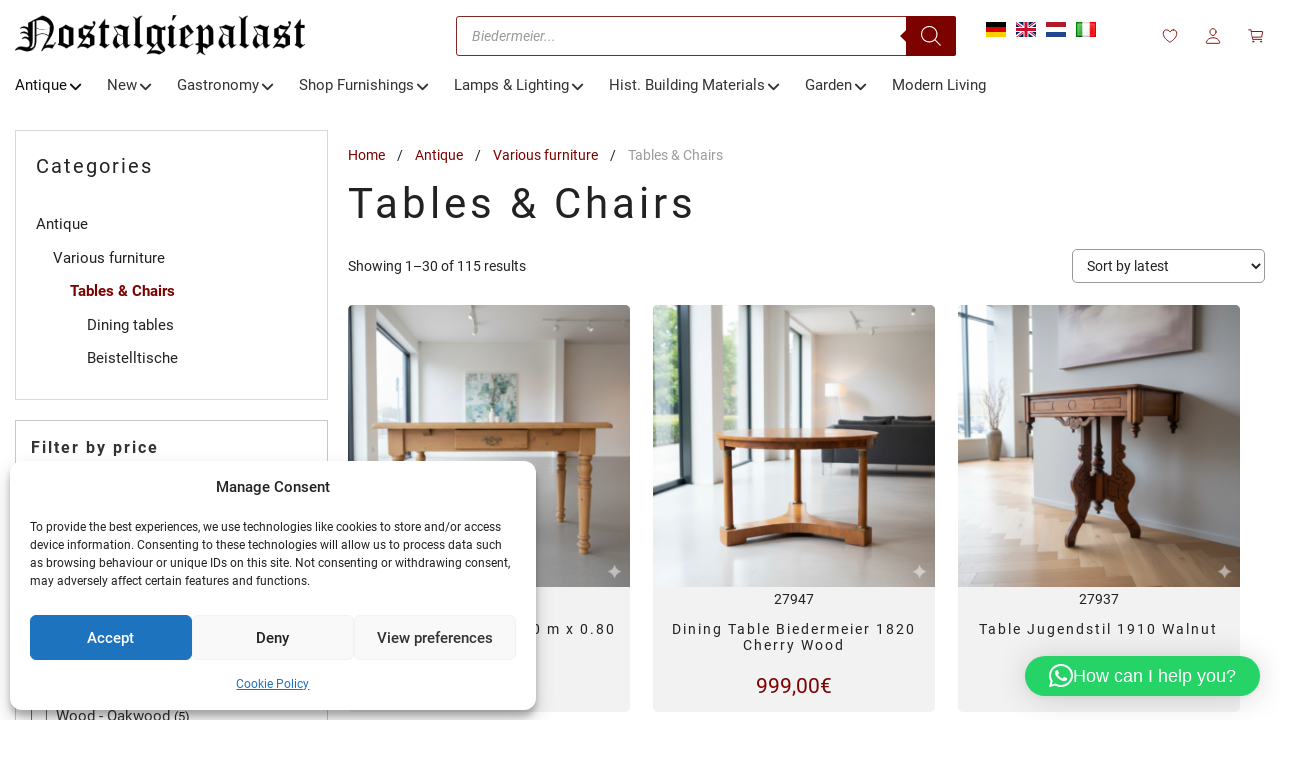

--- FILE ---
content_type: text/html; charset=UTF-8
request_url: https://nostalgie-palast.com/antique-other-furniture-tables-and-chairs/
body_size: 44002
content:
<!DOCTYPE html>
<html lang="en-GB">
<head>
	<meta name="p:domain_verify" content="a453de34c11eb867e8453c12df9fbee6"/>
	<!-- Google Tag Manager -->
<script>(function(w,d,s,l,i){w[l]=w[l]||[];w[l].push({'gtm.start':
new Date().getTime(),event:'gtm.js'});var f=d.getElementsByTagName(s)[0],
j=d.createElement(s),dl=l!='dataLayer'?'&l='+l:'';j.async=true;j.src=
'https://www.googletagmanager.com/gtm.js?id='+i+dl;f.parentNode.insertBefore(j,f);
})(window,document,'script','dataLayer','GTM-5KRWPL5');</script>
<!-- End Google Tag Manager -->
	<meta charset="UTF-8">
	<link rel="profile" href="https://gmpg.org/xfn/11">
	<script src="https://nostalgie-palast.de/wp-admin/admin-ajax.php?action=pll_xdata_check&#038;redirect=https%3A%2F%2Fnostalgie-palast.com%2Fantique-other-furniture-tables-and-chairs%2F&#038;nonce=b2d4aafee6" async></script>				<script>document.documentElement.className = document.documentElement.className + ' yes-js js_active js'</script>
			<meta name='robots' content='index, follow, max-image-preview:large, max-snippet:-1, max-video-preview:-1' />
<link rel="alternate" href="https://nostalgie-palast.de/antik-sonstige-mobel-sitzmoebel-und-tische/" hreflang="de" />
<link rel="alternate" href="https://nostalgie-palast.com/antique-other-furniture-tables-and-chairs/" hreflang="en" />
<link rel="alternate" href="https://nostalgie-palast.nl/antiek-overige-meubelen-tafels-en-stoelen/" hreflang="nl" />
<link rel="alternate" href="https://nostalgie-palast.it/sedili-e-tavoli/" hreflang="it" />

<!-- Google Tag Manager for WordPress by gtm4wp.com -->
<script data-cfasync="false" data-pagespeed-no-defer>
	var gtm4wp_datalayer_name = "dataLayer";
	var dataLayer = dataLayer || [];
	const gtm4wp_use_sku_instead = false;
	const gtm4wp_currency = 'EUR';
	const gtm4wp_product_per_impression = 10;
	const gtm4wp_clear_ecommerce = false;
	const gtm4wp_datalayer_max_timeout = 2000;
</script>
<!-- End Google Tag Manager for WordPress by gtm4wp.com --><meta name="viewport" content="width=device-width, initial-scale=1">
	<!-- This site is optimized with the Yoast SEO plugin v26.5 - https://yoast.com/wordpress/plugins/seo/ -->
	<title>Antique tables &amp; chairs | Antique | NOSTALGIEPALAST NORDHORN</title>
	<meta name="description" content="Antique tables &amp; chairs in various styles and models | Antique tables | antique chairs | New &amp; antique Furniture | Shop online ✓ Nostalgiepalast Nordhorn" />
	<link rel="canonical" href="https://nostalgie-palast.com/antique-other-furniture-tables-and-chairs/" />
	<link rel="next" href="https://nostalgie-palast.com/antique-other-furniture-tables-and-chairs/page/2/" />
	<meta property="og:locale" content="en_GB" />
	<meta property="og:locale:alternate" content="de_DE" />
	<meta property="og:locale:alternate" content="nl_NL" />
	<meta property="og:locale:alternate" content="it_IT" />
	<meta property="og:type" content="article" />
	<meta property="og:title" content="Antique tables &amp; chairs | Antique | NOSTALGIEPALAST NORDHORN" />
	<meta property="og:description" content="Antique tables &amp; chairs in various styles and models | Antique tables | antique chairs | New &amp; antique Furniture | Shop online ✓ Nostalgiepalast Nordhorn" />
	<meta property="og:url" content="https://nostalgie-palast.com/antique-other-furniture-tables-and-chairs/" />
	<meta property="og:site_name" content="Nostalgiepalast Nordhorn" />
	<meta name="twitter:card" content="summary_large_image" />
	<script type="application/ld+json" class="yoast-schema-graph">{"@context":"https://schema.org","@graph":[{"@type":"CollectionPage","@id":"https://nostalgie-palast.com/antique-other-furniture-tables-and-chairs/","url":"https://nostalgie-palast.com/antique-other-furniture-tables-and-chairs/","name":"Antique tables &amp; chairs | Antique | NOSTALGIEPALAST NORDHORN","isPartOf":{"@id":"https://nostalgie-palast.com/#website"},"primaryImageOfPage":{"@id":"https://nostalgie-palast.com/antique-other-furniture-tables-and-chairs/#primaryimage"},"image":{"@id":"https://nostalgie-palast.com/antique-other-furniture-tables-and-chairs/#primaryimage"},"thumbnailUrl":"https://nostalgie-palast.com/wp-content/uploads/2025/12/Gemini_Generated_Image_z9wwm9z9wwm9z9ww.png","description":"Antique tables &amp; chairs in various styles and models | Antique tables | antique chairs | New &amp; antique Furniture | Shop online ✓ Nostalgiepalast Nordhorn","breadcrumb":{"@id":"https://nostalgie-palast.com/antique-other-furniture-tables-and-chairs/#breadcrumb"},"inLanguage":"en-GB"},{"@type":"ImageObject","inLanguage":"en-GB","@id":"https://nostalgie-palast.com/antique-other-furniture-tables-and-chairs/#primaryimage","url":"https://nostalgie-palast.com/wp-content/uploads/2025/12/Gemini_Generated_Image_z9wwm9z9wwm9z9ww.png","contentUrl":"https://nostalgie-palast.com/wp-content/uploads/2025/12/Gemini_Generated_Image_z9wwm9z9wwm9z9ww.png","width":1024,"height":1024},{"@type":"BreadcrumbList","@id":"https://nostalgie-palast.com/antique-other-furniture-tables-and-chairs/#breadcrumb","itemListElement":[{"@type":"ListItem","position":1,"name":"Home","item":"https://nostalgie-palast.com/"},{"@type":"ListItem","position":2,"name":"Antique","item":"https://nostalgie-palast.com/antique/"},{"@type":"ListItem","position":3,"name":"Various furniture","item":"https://nostalgie-palast.com/various-furniture/"},{"@type":"ListItem","position":4,"name":"Tables & Chairs"}]},{"@type":"WebSite","@id":"https://nostalgie-palast.com/#website","url":"https://nostalgie-palast.com/","name":"Nostalgiepalast Nordhorn","description":"Antike &amp; neue Möbel | gratis Versand","publisher":{"@id":"https://nostalgie-palast.com/#organization"},"alternateName":"Nostalgiepalast","potentialAction":[{"@type":"SearchAction","target":{"@type":"EntryPoint","urlTemplate":"https://nostalgie-palast.com/?s={search_term_string}"},"query-input":{"@type":"PropertyValueSpecification","valueRequired":true,"valueName":"search_term_string"}}],"inLanguage":"en-GB"},{"@type":"Organization","@id":"https://nostalgie-palast.com/#organization","name":"Nostalgiepalast Nordhorn","url":"https://nostalgie-palast.com/","logo":{"@type":"ImageObject","inLanguage":"en-GB","@id":"https://nostalgie-palast.com/#/schema/logo/image/","url":"https://nostalgie-palast.nl/wp-content/uploads/2021/05/nostalgiepalast_logo.png","contentUrl":"https://nostalgie-palast.nl/wp-content/uploads/2021/05/nostalgiepalast_logo.png","width":620,"height":86,"caption":"Nostalgiepalast Nordhorn"},"image":{"@id":"https://nostalgie-palast.com/#/schema/logo/image/"},"sameAs":["https://facebook.com/nostalgiepalast","https://instagram.com/nostalgiepalast"]}]}</script>
	<!-- / Yoast SEO plugin. -->


<link rel='dns-prefetch' href='//nostalgie-palast.de' />
<link rel='dns-prefetch' href='//maps.googleapis.com' />
<link rel='dns-prefetch' href='//use.fontawesome.com' />
<link rel="alternate" type="application/rss+xml" title="Nostalgiepalast Nordhorn &raquo; Feed" href="https://nostalgie-palast.com/feed/" />
<link rel="alternate" type="application/rss+xml" title="Nostalgiepalast Nordhorn &raquo; Comments Feed" href="https://nostalgie-palast.com/comments/feed/" />
<link rel="alternate" type="application/rss+xml" title="Nostalgiepalast Nordhorn &raquo; Tables &amp; Chairs Category Feed" href="https://nostalgie-palast.com/antique-other-furniture-tables-and-chairs/feed/" />
<style id='wp-img-auto-sizes-contain-inline-css'>
img:is([sizes=auto i],[sizes^="auto," i]){contain-intrinsic-size:3000px 1500px}
/*# sourceURL=wp-img-auto-sizes-contain-inline-css */
</style>
<link rel='stylesheet' id='berocket_mm_quantity_style-css' href='https://nostalgie-palast.com/wp-content/plugins/minmax-quantity-for-woocommerce/css/shop.css?ver=1.3.8.3' media='all' />
<style id='wp-emoji-styles-inline-css'>

	img.wp-smiley, img.emoji {
		display: inline !important;
		border: none !important;
		box-shadow: none !important;
		height: 1em !important;
		width: 1em !important;
		margin: 0 0.07em !important;
		vertical-align: -0.1em !important;
		background: none !important;
		padding: 0 !important;
	}
/*# sourceURL=wp-emoji-styles-inline-css */
</style>
<link rel='stylesheet' id='wp-block-library-css' href='https://nostalgie-palast.com/wp-includes/css/dist/block-library/style.min.css?ver=6.9' media='all' />
<style id='classic-theme-styles-inline-css'>
/*! This file is auto-generated */
.wp-block-button__link{color:#fff;background-color:#32373c;border-radius:9999px;box-shadow:none;text-decoration:none;padding:calc(.667em + 2px) calc(1.333em + 2px);font-size:1.125em}.wp-block-file__button{background:#32373c;color:#fff;text-decoration:none}
/*# sourceURL=/wp-includes/css/classic-themes.min.css */
</style>
<link rel='stylesheet' id='premmerce_filter_admin_blocks_style-css' href='https://nostalgie-palast.de/wp-content/plugins/premmerce-woocommerce-product-filter-premium/assets/blocks/style.css?ver=3.7' media='all' />
<style id='wppb-edit-profile-style-inline-css'>


/*# sourceURL=https://nostalgie-palast.com/wp-content/plugins/profile-builder/assets/misc/gutenberg/blocks/build/edit-profile/style-index.css */
</style>
<style id='wppb-login-style-inline-css'>


/*# sourceURL=https://nostalgie-palast.com/wp-content/plugins/profile-builder/assets/misc/gutenberg/blocks/build/login/style-index.css */
</style>
<style id='wppb-recover-password-style-inline-css'>


/*# sourceURL=https://nostalgie-palast.com/wp-content/plugins/profile-builder/assets/misc/gutenberg/blocks/build/recover-password/style-index.css */
</style>
<style id='wppb-register-style-inline-css'>


/*# sourceURL=https://nostalgie-palast.com/wp-content/plugins/profile-builder/assets/misc/gutenberg/blocks/build/register/style-index.css */
</style>
<link rel='stylesheet' id='jquery-selectBox-css' href='https://nostalgie-palast.de/wp-content/plugins/yith-woocommerce-wishlist/assets/css/jquery.selectBox.css?ver=1.2.0' media='all' />
<link rel='stylesheet' id='woocommerce_prettyPhoto_css-css' href='//nostalgie-palast.com/wp-content/plugins/woocommerce/assets/css/prettyPhoto.css?ver=3.1.6' media='all' />
<link rel='stylesheet' id='yith-wcwl-main-css' href='https://nostalgie-palast.de/wp-content/plugins/yith-woocommerce-wishlist/assets/css/style.css?ver=4.11.0' media='all' />
<style id='yith-wcwl-main-inline-css'>
 :root { --color-add-to-wishlist-background: #333333; --color-add-to-wishlist-text: #FFFFFF; --color-add-to-wishlist-border: #333333; --color-add-to-wishlist-background-hover: #333333; --color-add-to-wishlist-text-hover: #FFFFFF; --color-add-to-wishlist-border-hover: #333333; --rounded-corners-radius: 16px; --color-add-to-cart-background: #333333; --color-add-to-cart-text: #FFFFFF; --color-add-to-cart-border: #333333; --color-add-to-cart-background-hover: #4F4F4F; --color-add-to-cart-text-hover: #FFFFFF; --color-add-to-cart-border-hover: #4F4F4F; --add-to-cart-rounded-corners-radius: 16px; --color-button-style-1-background: #333333; --color-button-style-1-text: #FFFFFF; --color-button-style-1-border: #333333; --color-button-style-1-background-hover: #4F4F4F; --color-button-style-1-text-hover: #FFFFFF; --color-button-style-1-border-hover: #4F4F4F; --color-button-style-2-background: #333333; --color-button-style-2-text: #FFFFFF; --color-button-style-2-border: #333333; --color-button-style-2-background-hover: #4F4F4F; --color-button-style-2-text-hover: #FFFFFF; --color-button-style-2-border-hover: #4F4F4F; --color-wishlist-table-background: #FFFFFF; --color-wishlist-table-text: #6d6c6c; --color-wishlist-table-border: #FFFFFF; --color-headers-background: #F4F4F4; --color-share-button-color: #FFFFFF; --color-share-button-color-hover: #FFFFFF; --color-fb-button-background: #39599E; --color-fb-button-background-hover: #595A5A; --color-tw-button-background: #45AFE2; --color-tw-button-background-hover: #595A5A; --color-pr-button-background: #AB2E31; --color-pr-button-background-hover: #595A5A; --color-em-button-background: #FBB102; --color-em-button-background-hover: #595A5A; --color-wa-button-background: #00A901; --color-wa-button-background-hover: #595A5A; --feedback-duration: 3s } 
 :root { --color-add-to-wishlist-background: #333333; --color-add-to-wishlist-text: #FFFFFF; --color-add-to-wishlist-border: #333333; --color-add-to-wishlist-background-hover: #333333; --color-add-to-wishlist-text-hover: #FFFFFF; --color-add-to-wishlist-border-hover: #333333; --rounded-corners-radius: 16px; --color-add-to-cart-background: #333333; --color-add-to-cart-text: #FFFFFF; --color-add-to-cart-border: #333333; --color-add-to-cart-background-hover: #4F4F4F; --color-add-to-cart-text-hover: #FFFFFF; --color-add-to-cart-border-hover: #4F4F4F; --add-to-cart-rounded-corners-radius: 16px; --color-button-style-1-background: #333333; --color-button-style-1-text: #FFFFFF; --color-button-style-1-border: #333333; --color-button-style-1-background-hover: #4F4F4F; --color-button-style-1-text-hover: #FFFFFF; --color-button-style-1-border-hover: #4F4F4F; --color-button-style-2-background: #333333; --color-button-style-2-text: #FFFFFF; --color-button-style-2-border: #333333; --color-button-style-2-background-hover: #4F4F4F; --color-button-style-2-text-hover: #FFFFFF; --color-button-style-2-border-hover: #4F4F4F; --color-wishlist-table-background: #FFFFFF; --color-wishlist-table-text: #6d6c6c; --color-wishlist-table-border: #FFFFFF; --color-headers-background: #F4F4F4; --color-share-button-color: #FFFFFF; --color-share-button-color-hover: #FFFFFF; --color-fb-button-background: #39599E; --color-fb-button-background-hover: #595A5A; --color-tw-button-background: #45AFE2; --color-tw-button-background-hover: #595A5A; --color-pr-button-background: #AB2E31; --color-pr-button-background-hover: #595A5A; --color-em-button-background: #FBB102; --color-em-button-background-hover: #595A5A; --color-wa-button-background: #00A901; --color-wa-button-background-hover: #595A5A; --feedback-duration: 3s } 
/*# sourceURL=yith-wcwl-main-inline-css */
</style>
<style id='font-awesome-svg-styles-default-inline-css'>
.svg-inline--fa {
  display: inline-block;
  height: 1em;
  overflow: visible;
  vertical-align: -.125em;
}
/*# sourceURL=font-awesome-svg-styles-default-inline-css */
</style>
<link rel='stylesheet' id='font-awesome-svg-styles-css' href='https://nostalgie-palast.com/wp-content/uploads/font-awesome/v6.4.2/css/svg-with-js.css' media='all' />
<style id='font-awesome-svg-styles-inline-css'>
   .wp-block-font-awesome-icon svg::before,
   .wp-rich-text-font-awesome-icon svg::before {content: unset;}
/*# sourceURL=font-awesome-svg-styles-inline-css */
</style>
<style id='global-styles-inline-css'>
:root{--wp--preset--aspect-ratio--square: 1;--wp--preset--aspect-ratio--4-3: 4/3;--wp--preset--aspect-ratio--3-4: 3/4;--wp--preset--aspect-ratio--3-2: 3/2;--wp--preset--aspect-ratio--2-3: 2/3;--wp--preset--aspect-ratio--16-9: 16/9;--wp--preset--aspect-ratio--9-16: 9/16;--wp--preset--color--black: #000000;--wp--preset--color--cyan-bluish-gray: #abb8c3;--wp--preset--color--white: #ffffff;--wp--preset--color--pale-pink: #f78da7;--wp--preset--color--vivid-red: #cf2e2e;--wp--preset--color--luminous-vivid-orange: #ff6900;--wp--preset--color--luminous-vivid-amber: #fcb900;--wp--preset--color--light-green-cyan: #7bdcb5;--wp--preset--color--vivid-green-cyan: #00d084;--wp--preset--color--pale-cyan-blue: #8ed1fc;--wp--preset--color--vivid-cyan-blue: #0693e3;--wp--preset--color--vivid-purple: #9b51e0;--wp--preset--color--contrast: var(--contrast);--wp--preset--color--contrast-2: var(--contrast-2);--wp--preset--color--contrast-3: var(--contrast-3);--wp--preset--color--base: var(--base);--wp--preset--color--base-2: var(--base-2);--wp--preset--color--base-3: var(--base-3);--wp--preset--color--accent: var(--accent);--wp--preset--gradient--vivid-cyan-blue-to-vivid-purple: linear-gradient(135deg,rgb(6,147,227) 0%,rgb(155,81,224) 100%);--wp--preset--gradient--light-green-cyan-to-vivid-green-cyan: linear-gradient(135deg,rgb(122,220,180) 0%,rgb(0,208,130) 100%);--wp--preset--gradient--luminous-vivid-amber-to-luminous-vivid-orange: linear-gradient(135deg,rgb(252,185,0) 0%,rgb(255,105,0) 100%);--wp--preset--gradient--luminous-vivid-orange-to-vivid-red: linear-gradient(135deg,rgb(255,105,0) 0%,rgb(207,46,46) 100%);--wp--preset--gradient--very-light-gray-to-cyan-bluish-gray: linear-gradient(135deg,rgb(238,238,238) 0%,rgb(169,184,195) 100%);--wp--preset--gradient--cool-to-warm-spectrum: linear-gradient(135deg,rgb(74,234,220) 0%,rgb(151,120,209) 20%,rgb(207,42,186) 40%,rgb(238,44,130) 60%,rgb(251,105,98) 80%,rgb(254,248,76) 100%);--wp--preset--gradient--blush-light-purple: linear-gradient(135deg,rgb(255,206,236) 0%,rgb(152,150,240) 100%);--wp--preset--gradient--blush-bordeaux: linear-gradient(135deg,rgb(254,205,165) 0%,rgb(254,45,45) 50%,rgb(107,0,62) 100%);--wp--preset--gradient--luminous-dusk: linear-gradient(135deg,rgb(255,203,112) 0%,rgb(199,81,192) 50%,rgb(65,88,208) 100%);--wp--preset--gradient--pale-ocean: linear-gradient(135deg,rgb(255,245,203) 0%,rgb(182,227,212) 50%,rgb(51,167,181) 100%);--wp--preset--gradient--electric-grass: linear-gradient(135deg,rgb(202,248,128) 0%,rgb(113,206,126) 100%);--wp--preset--gradient--midnight: linear-gradient(135deg,rgb(2,3,129) 0%,rgb(40,116,252) 100%);--wp--preset--font-size--small: 13px;--wp--preset--font-size--medium: 20px;--wp--preset--font-size--large: 36px;--wp--preset--font-size--x-large: 42px;--wp--preset--spacing--20: 0.44rem;--wp--preset--spacing--30: 0.67rem;--wp--preset--spacing--40: 1rem;--wp--preset--spacing--50: 1.5rem;--wp--preset--spacing--60: 2.25rem;--wp--preset--spacing--70: 3.38rem;--wp--preset--spacing--80: 5.06rem;--wp--preset--shadow--natural: 6px 6px 9px rgba(0, 0, 0, 0.2);--wp--preset--shadow--deep: 12px 12px 50px rgba(0, 0, 0, 0.4);--wp--preset--shadow--sharp: 6px 6px 0px rgba(0, 0, 0, 0.2);--wp--preset--shadow--outlined: 6px 6px 0px -3px rgb(255, 255, 255), 6px 6px rgb(0, 0, 0);--wp--preset--shadow--crisp: 6px 6px 0px rgb(0, 0, 0);}:where(.is-layout-flex){gap: 0.5em;}:where(.is-layout-grid){gap: 0.5em;}body .is-layout-flex{display: flex;}.is-layout-flex{flex-wrap: wrap;align-items: center;}.is-layout-flex > :is(*, div){margin: 0;}body .is-layout-grid{display: grid;}.is-layout-grid > :is(*, div){margin: 0;}:where(.wp-block-columns.is-layout-flex){gap: 2em;}:where(.wp-block-columns.is-layout-grid){gap: 2em;}:where(.wp-block-post-template.is-layout-flex){gap: 1.25em;}:where(.wp-block-post-template.is-layout-grid){gap: 1.25em;}.has-black-color{color: var(--wp--preset--color--black) !important;}.has-cyan-bluish-gray-color{color: var(--wp--preset--color--cyan-bluish-gray) !important;}.has-white-color{color: var(--wp--preset--color--white) !important;}.has-pale-pink-color{color: var(--wp--preset--color--pale-pink) !important;}.has-vivid-red-color{color: var(--wp--preset--color--vivid-red) !important;}.has-luminous-vivid-orange-color{color: var(--wp--preset--color--luminous-vivid-orange) !important;}.has-luminous-vivid-amber-color{color: var(--wp--preset--color--luminous-vivid-amber) !important;}.has-light-green-cyan-color{color: var(--wp--preset--color--light-green-cyan) !important;}.has-vivid-green-cyan-color{color: var(--wp--preset--color--vivid-green-cyan) !important;}.has-pale-cyan-blue-color{color: var(--wp--preset--color--pale-cyan-blue) !important;}.has-vivid-cyan-blue-color{color: var(--wp--preset--color--vivid-cyan-blue) !important;}.has-vivid-purple-color{color: var(--wp--preset--color--vivid-purple) !important;}.has-black-background-color{background-color: var(--wp--preset--color--black) !important;}.has-cyan-bluish-gray-background-color{background-color: var(--wp--preset--color--cyan-bluish-gray) !important;}.has-white-background-color{background-color: var(--wp--preset--color--white) !important;}.has-pale-pink-background-color{background-color: var(--wp--preset--color--pale-pink) !important;}.has-vivid-red-background-color{background-color: var(--wp--preset--color--vivid-red) !important;}.has-luminous-vivid-orange-background-color{background-color: var(--wp--preset--color--luminous-vivid-orange) !important;}.has-luminous-vivid-amber-background-color{background-color: var(--wp--preset--color--luminous-vivid-amber) !important;}.has-light-green-cyan-background-color{background-color: var(--wp--preset--color--light-green-cyan) !important;}.has-vivid-green-cyan-background-color{background-color: var(--wp--preset--color--vivid-green-cyan) !important;}.has-pale-cyan-blue-background-color{background-color: var(--wp--preset--color--pale-cyan-blue) !important;}.has-vivid-cyan-blue-background-color{background-color: var(--wp--preset--color--vivid-cyan-blue) !important;}.has-vivid-purple-background-color{background-color: var(--wp--preset--color--vivid-purple) !important;}.has-black-border-color{border-color: var(--wp--preset--color--black) !important;}.has-cyan-bluish-gray-border-color{border-color: var(--wp--preset--color--cyan-bluish-gray) !important;}.has-white-border-color{border-color: var(--wp--preset--color--white) !important;}.has-pale-pink-border-color{border-color: var(--wp--preset--color--pale-pink) !important;}.has-vivid-red-border-color{border-color: var(--wp--preset--color--vivid-red) !important;}.has-luminous-vivid-orange-border-color{border-color: var(--wp--preset--color--luminous-vivid-orange) !important;}.has-luminous-vivid-amber-border-color{border-color: var(--wp--preset--color--luminous-vivid-amber) !important;}.has-light-green-cyan-border-color{border-color: var(--wp--preset--color--light-green-cyan) !important;}.has-vivid-green-cyan-border-color{border-color: var(--wp--preset--color--vivid-green-cyan) !important;}.has-pale-cyan-blue-border-color{border-color: var(--wp--preset--color--pale-cyan-blue) !important;}.has-vivid-cyan-blue-border-color{border-color: var(--wp--preset--color--vivid-cyan-blue) !important;}.has-vivid-purple-border-color{border-color: var(--wp--preset--color--vivid-purple) !important;}.has-vivid-cyan-blue-to-vivid-purple-gradient-background{background: var(--wp--preset--gradient--vivid-cyan-blue-to-vivid-purple) !important;}.has-light-green-cyan-to-vivid-green-cyan-gradient-background{background: var(--wp--preset--gradient--light-green-cyan-to-vivid-green-cyan) !important;}.has-luminous-vivid-amber-to-luminous-vivid-orange-gradient-background{background: var(--wp--preset--gradient--luminous-vivid-amber-to-luminous-vivid-orange) !important;}.has-luminous-vivid-orange-to-vivid-red-gradient-background{background: var(--wp--preset--gradient--luminous-vivid-orange-to-vivid-red) !important;}.has-very-light-gray-to-cyan-bluish-gray-gradient-background{background: var(--wp--preset--gradient--very-light-gray-to-cyan-bluish-gray) !important;}.has-cool-to-warm-spectrum-gradient-background{background: var(--wp--preset--gradient--cool-to-warm-spectrum) !important;}.has-blush-light-purple-gradient-background{background: var(--wp--preset--gradient--blush-light-purple) !important;}.has-blush-bordeaux-gradient-background{background: var(--wp--preset--gradient--blush-bordeaux) !important;}.has-luminous-dusk-gradient-background{background: var(--wp--preset--gradient--luminous-dusk) !important;}.has-pale-ocean-gradient-background{background: var(--wp--preset--gradient--pale-ocean) !important;}.has-electric-grass-gradient-background{background: var(--wp--preset--gradient--electric-grass) !important;}.has-midnight-gradient-background{background: var(--wp--preset--gradient--midnight) !important;}.has-small-font-size{font-size: var(--wp--preset--font-size--small) !important;}.has-medium-font-size{font-size: var(--wp--preset--font-size--medium) !important;}.has-large-font-size{font-size: var(--wp--preset--font-size--large) !important;}.has-x-large-font-size{font-size: var(--wp--preset--font-size--x-large) !important;}
:where(.wp-block-post-template.is-layout-flex){gap: 1.25em;}:where(.wp-block-post-template.is-layout-grid){gap: 1.25em;}
:where(.wp-block-term-template.is-layout-flex){gap: 1.25em;}:where(.wp-block-term-template.is-layout-grid){gap: 1.25em;}
:where(.wp-block-columns.is-layout-flex){gap: 2em;}:where(.wp-block-columns.is-layout-grid){gap: 2em;}
:root :where(.wp-block-pullquote){font-size: 1.5em;line-height: 1.6;}
/*# sourceURL=global-styles-inline-css */
</style>
<link rel='stylesheet' id='contact-form-7-css' href='https://nostalgie-palast.com/wp-content/plugins/contact-form-7/includes/css/styles.css?ver=6.1.4' media='all' />
<style id='dominant-color-styles-inline-css'>
img[data-dominant-color]:not(.has-transparency) { background-color: var(--dominant-color); }
/*# sourceURL=dominant-color-styles-inline-css */
</style>
<link rel='stylesheet' id='premmerce-toolbar-css' href='https://nostalgie-palast.de/wp-content/plugins/premmerce-premium/assets/admin/css/premmerce-toolbar.css?ver=6.9' media='all' />
<link rel='stylesheet' id='premmerce_filter_style-css' href='https://nostalgie-palast.de/wp-content/plugins/premmerce-woocommerce-product-filter-premium/assets/blocks/style.css?ver=3.7' media='all' />
<style id='premmerce_filter_style-inline-css'>
.filter--style-premmerce .filter__item, .filter--style-custom .filter__item{
margin-top:20px;
}
.filter--style-premmerce .filter__title, .filter--style-custom .filter__title{
letter-spacing: 2px;
}


input.filter__slider-control{padding:5px 15px;}
.filter__checkgroup-check:before{
background: #840200;
}
.filter__properties-item:not(:last-child) {
    margin-bottom: 6px;
}
.filter--style-premmerce .filter__checkgroup-title, .filter--style-custom .filter__checkgroup-title {
    font-size: 14px;
}
.filter__checkgroup-title{
padding-left: 9px;
}
.pc-range-slider__control .ui-slider-handle{
    border: 1px solid #840200;
    background: #840200;
}
.pc-range-slider__control .ui-slider-range{
    background: #840200;
}
/*# sourceURL=premmerce_filter_style-inline-css */
</style>
<link rel='stylesheet' id='woocommerce-layout-css' href='https://nostalgie-palast.com/wp-content/plugins/woocommerce/assets/css/woocommerce-layout.css?ver=10.4.0' media='all' />
<link rel='stylesheet' id='woocommerce-smallscreen-css' href='https://nostalgie-palast.com/wp-content/plugins/woocommerce/assets/css/woocommerce-smallscreen.css?ver=10.4.0' media='only screen and (max-width: 768px)' />
<link rel='stylesheet' id='woocommerce-general-css' href='https://nostalgie-palast.com/wp-content/plugins/woocommerce/assets/css/woocommerce.css?ver=10.4.0' media='all' />
<style id='woocommerce-general-inline-css'>
.woocommerce .page-header-image-single {display: none;}.woocommerce .entry-content,.woocommerce .product .entry-summary {margin-top: 0;}.related.products {clear: both;}.checkout-subscribe-prompt.clear {visibility: visible;height: initial;width: initial;}@media (max-width:768px) {.woocommerce .woocommerce-ordering,.woocommerce-page .woocommerce-ordering {float: none;}.woocommerce .woocommerce-ordering select {max-width: 100%;}.woocommerce ul.products li.product,.woocommerce-page ul.products li.product,.woocommerce-page[class*=columns-] ul.products li.product,.woocommerce[class*=columns-] ul.products li.product {width: 100%;float: none;}}
/*# sourceURL=woocommerce-general-inline-css */
</style>
<style id='woocommerce-inline-inline-css'>
.woocommerce form .form-row .required { visibility: visible; }
/*# sourceURL=woocommerce-inline-inline-css */
</style>
<link rel='stylesheet' id='wpcf7-redirect-script-frontend-css' href='https://nostalgie-palast.de/wp-content/plugins/wpcf7-redirect/build/assets/frontend-script.css?ver=2c532d7e2be36f6af233' media='all' />
<link rel='stylesheet' id='cmplz-general-css' href='https://nostalgie-palast.com/wp-content/plugins/complianz-gdpr/assets/css/cookieblocker.min.css?ver=1765388385' media='all' />
<link rel='stylesheet' id='dgwt-wcas-style-css' href='https://nostalgie-palast.com/wp-content/plugins/ajax-search-for-woocommerce/assets/css/style.min.css?ver=1.32.0' media='all' />
<link rel='stylesheet' id='generate-widget-areas-css' href='https://nostalgie-palast.com/wp-content/themes/generatepress/assets/css/components/widget-areas.min.css?ver=3.6.1' media='all' />
<link rel='stylesheet' id='generate-style-css' href='https://nostalgie-palast.com/wp-content/themes/generatepress/assets/css/main.min.css?ver=3.6.1' media='all' />
<style id='generate-style-inline-css'>
body{background-color:#ffffff;color:#222222;}a{color:#7c0200;}a:hover, a:focus, a:active{color:#000000;}.grid-container{max-width:1300px;}.wp-block-group__inner-container{max-width:1300px;margin-left:auto;margin-right:auto;}.site-header .header-image{width:290px;}:root{--contrast:#222222;--contrast-2:#575760;--contrast-3:#b2b2be;--base:#f0f0f0;--base-2:#f7f8f9;--base-3:#ffffff;--accent:#1e73be;}:root .has-contrast-color{color:var(--contrast);}:root .has-contrast-background-color{background-color:var(--contrast);}:root .has-contrast-2-color{color:var(--contrast-2);}:root .has-contrast-2-background-color{background-color:var(--contrast-2);}:root .has-contrast-3-color{color:var(--contrast-3);}:root .has-contrast-3-background-color{background-color:var(--contrast-3);}:root .has-base-color{color:var(--base);}:root .has-base-background-color{background-color:var(--base);}:root .has-base-2-color{color:var(--base-2);}:root .has-base-2-background-color{background-color:var(--base-2);}:root .has-base-3-color{color:var(--base-3);}:root .has-base-3-background-color{background-color:var(--base-3);}:root .has-accent-color{color:var(--accent);}:root .has-accent-background-color{background-color:var(--accent);}body, button, input, select, textarea{font-family:Roboto, sans-serif;font-size:16;}.main-title{font-family:Roboto, sans-serif;font-size:25;}h1{font-family:Roboto, sans-serif;}h2{font-family:Roboto, sans-serif;}h3{font-family:Roboto, sans-serif;font-weight:700;}.top-bar{background-color:#636363;color:#ffffff;}.top-bar a{color:#ffffff;}.top-bar a:hover{color:#303030;}.site-header{background-color:#ffffff;}.main-title a,.main-title a:hover{color:#222222;}.site-description{color:#757575;}.mobile-menu-control-wrapper .menu-toggle,.mobile-menu-control-wrapper .menu-toggle:hover,.mobile-menu-control-wrapper .menu-toggle:focus,.has-inline-mobile-toggle #site-navigation.toggled{background-color:rgba(0, 0, 0, 0.02);}.main-navigation,.main-navigation ul ul{background-color:#ffffff;}.main-navigation .main-nav ul li a, .main-navigation .menu-toggle, .main-navigation .menu-bar-items{color:#515151;}.main-navigation .main-nav ul li:not([class*="current-menu-"]):hover > a, .main-navigation .main-nav ul li:not([class*="current-menu-"]):focus > a, .main-navigation .main-nav ul li.sfHover:not([class*="current-menu-"]) > a, .main-navigation .menu-bar-item:hover > a, .main-navigation .menu-bar-item.sfHover > a{color:#7a8896;background-color:#ffffff;}button.menu-toggle:hover,button.menu-toggle:focus{color:#515151;}.main-navigation .main-nav ul li[class*="current-menu-"] > a{color:#7a8896;background-color:#ffffff;}.navigation-search input[type="search"],.navigation-search input[type="search"]:active, .navigation-search input[type="search"]:focus, .main-navigation .main-nav ul li.search-item.active > a, .main-navigation .menu-bar-items .search-item.active > a{color:#7a8896;background-color:#ffffff;}.main-navigation ul ul{background-color:#eaeaea;}.main-navigation .main-nav ul ul li a{color:#515151;}.main-navigation .main-nav ul ul li:not([class*="current-menu-"]):hover > a,.main-navigation .main-nav ul ul li:not([class*="current-menu-"]):focus > a, .main-navigation .main-nav ul ul li.sfHover:not([class*="current-menu-"]) > a{color:#7a8896;background-color:#eaeaea;}.main-navigation .main-nav ul ul li[class*="current-menu-"] > a{color:#7a8896;background-color:#eaeaea;}.separate-containers .inside-article, .separate-containers .comments-area, .separate-containers .page-header, .one-container .container, .separate-containers .paging-navigation, .inside-page-header{background-color:#ffffff;}.entry-title a{color:#222222;}.entry-title a:hover{color:#55555e;}.entry-meta{color:#595959;}.sidebar .widget{background-color:#ffffff;}.footer-widgets{background-color:#ffffff;}.footer-widgets .widget-title{color:#000000;}.site-info{color:#ffffff;background-color:#55555e;}.site-info a{color:#ffffff;}.site-info a:hover{color:#d3d3d3;}.footer-bar .widget_nav_menu .current-menu-item a{color:#d3d3d3;}input[type="text"],input[type="email"],input[type="url"],input[type="password"],input[type="search"],input[type="tel"],input[type="number"],textarea,select{color:#666666;background-color:#fafafa;border-color:#cccccc;}input[type="text"]:focus,input[type="email"]:focus,input[type="url"]:focus,input[type="password"]:focus,input[type="search"]:focus,input[type="tel"]:focus,input[type="number"]:focus,textarea:focus,select:focus{color:#666666;background-color:#ffffff;border-color:#bfbfbf;}button,html input[type="button"],input[type="reset"],input[type="submit"],a.button,a.wp-block-button__link:not(.has-background){color:#ffffff;background-color:#55555e;}button:hover,html input[type="button"]:hover,input[type="reset"]:hover,input[type="submit"]:hover,a.button:hover,button:focus,html input[type="button"]:focus,input[type="reset"]:focus,input[type="submit"]:focus,a.button:focus,a.wp-block-button__link:not(.has-background):active,a.wp-block-button__link:not(.has-background):focus,a.wp-block-button__link:not(.has-background):hover{color:#ffffff;background-color:#3f4047;}a.generate-back-to-top{background-color:rgba( 0,0,0,0.4 );color:#ffffff;}a.generate-back-to-top:hover,a.generate-back-to-top:focus{background-color:rgba( 0,0,0,0.6 );color:#ffffff;}:root{--gp-search-modal-bg-color:var(--base-3);--gp-search-modal-text-color:var(--contrast);--gp-search-modal-overlay-bg-color:rgba(0,0,0,0.2);}@media (max-width:768px){.main-navigation .menu-bar-item:hover > a, .main-navigation .menu-bar-item.sfHover > a{background:none;color:#515151;}}.nav-below-header .main-navigation .inside-navigation.grid-container, .nav-above-header .main-navigation .inside-navigation.grid-container{padding:0px 20px 0px 20px;}.site-main .wp-block-group__inner-container{padding:40px;}.separate-containers .paging-navigation{padding-top:20px;padding-bottom:20px;}.entry-content .alignwide, body:not(.no-sidebar) .entry-content .alignfull{margin-left:-40px;width:calc(100% + 80px);max-width:calc(100% + 80px);}.rtl .menu-item-has-children .dropdown-menu-toggle{padding-left:20px;}.rtl .main-navigation .main-nav ul li.menu-item-has-children > a{padding-right:20px;}@media (max-width:768px){.separate-containers .inside-article, .separate-containers .comments-area, .separate-containers .page-header, .separate-containers .paging-navigation, .one-container .site-content, .inside-page-header{padding:30px;}.site-main .wp-block-group__inner-container{padding:30px;}.inside-top-bar{padding-right:30px;padding-left:30px;}.inside-header{padding-right:30px;padding-left:30px;}.widget-area .widget{padding-top:30px;padding-right:30px;padding-bottom:30px;padding-left:30px;}.footer-widgets-container{padding-top:30px;padding-right:30px;padding-bottom:30px;padding-left:30px;}.inside-site-info{padding-right:30px;padding-left:30px;}.entry-content .alignwide, body:not(.no-sidebar) .entry-content .alignfull{margin-left:-30px;width:calc(100% + 60px);max-width:calc(100% + 60px);}.one-container .site-main .paging-navigation{margin-bottom:20px;}}/* End cached CSS */.is-right-sidebar{width:30%;}.is-left-sidebar{width:30%;}.site-content .content-area{width:70%;}@media (max-width:768px){.main-navigation .menu-toggle,.sidebar-nav-mobile:not(#sticky-placeholder){display:block;}.main-navigation ul,.gen-sidebar-nav,.main-navigation:not(.slideout-navigation):not(.toggled) .main-nav > ul,.has-inline-mobile-toggle #site-navigation .inside-navigation > *:not(.navigation-search):not(.main-nav){display:none;}.nav-align-right .inside-navigation,.nav-align-center .inside-navigation{justify-content:space-between;}}
.elementor-template-full-width .site-content{display:block;}
/*# sourceURL=generate-style-inline-css */
</style>
<link rel='stylesheet' id='generate-child-css' href='https://nostalgie-palast.com/wp-content/themes/nostalgiepalast/style.css?ver=1750937747' media='all' />
<link rel='stylesheet' id='woo-product-widgets-for-elementor-css' href='https://nostalgie-palast.com/wp-content/plugins/woo-products-widgets-for-elementor/assets/css/woo-products-widgets.css?ver=2.0.0' media='all' />
<style id='woo-product-widgets-for-elementor-inline-css'>
@font-face {
			font-family: "WooCommerce";
			src: url("https://nostalgie-palast.com/wp-content/plugins/woocommerce/assets/fonts/WooCommerce.eot");
			src: url("https://nostalgie-palast.com/wp-content/plugins/woocommerce/assets/fonts/WooCommerce.eot?#iefix") format("embedded-opentype"),
				url("https://nostalgie-palast.com/wp-content/plugins/woocommerce/assets/fonts/WooCommerce.woff") format("woff"),
				url("https://nostalgie-palast.com/wp-content/plugins/woocommerce/assets/fonts/WooCommerce.ttf") format("truetype"),
				url("https://nostalgie-palast.com/wp-content/plugins/woocommerce/assets/fonts/WooCommerce.svg#WooCommerce") format("svg");
			font-weight: normal;
			font-style: normal;
			}
/*# sourceURL=woo-product-widgets-for-elementor-inline-css */
</style>
<link rel='stylesheet' id='font-awesome-official-css' href='https://use.fontawesome.com/releases/v6.4.2/css/all.css' media='all' integrity="sha384-blOohCVdhjmtROpu8+CfTnUWham9nkX7P7OZQMst+RUnhtoY/9qemFAkIKOYxDI3" crossorigin="anonymous" />
<link rel='stylesheet' id='mollie-applepaydirect-css' href='https://nostalgie-palast.com/wp-content/plugins/mollie-payments-for-woocommerce/public/css/mollie-applepaydirect.min.css?ver=1763457143' media='screen' />
<link rel='stylesheet' id='ubermenu-css' href='https://nostalgie-palast.de/wp-content/plugins/ubermenu/pro/assets/css/ubermenu.min.css?ver=3.7.7' media='all' />
<link rel='stylesheet' id='ubermenu-minimal-css' href='https://nostalgie-palast.de/wp-content/plugins/ubermenu/assets/css/skins/minimal.css?ver=6.9' media='all' />
<link rel='stylesheet' id='font-awesome-official-v4shim-css' href='https://use.fontawesome.com/releases/v6.4.2/css/v4-shims.css' media='all' integrity="sha384-IqMDcR2qh8kGcGdRrxwop5R2GiUY5h8aDR/LhYxPYiXh3sAAGGDkFvFqWgFvTsTd" crossorigin="anonymous" />
<link rel='stylesheet' id='wppb_stylesheet-css' href='https://nostalgie-palast.de/wp-content/plugins/profile-builder/assets/css/style-front-end.css?ver=3.15.1' media='all' />
<script src="https://nostalgie-palast.com/wp-includes/js/jquery/jquery.min.js?ver=3.7.1" id="jquery-core-js"></script>
<script src="https://nostalgie-palast.com/wp-includes/js/jquery/jquery-migrate.min.js?ver=3.4.1" id="jquery-migrate-js"></script>
<script src="https://nostalgie-palast.com/wp-content/plugins/minmax-quantity-for-woocommerce/js/frontend.js?ver=6.9" id="berocket-front-cart-js-js"></script>
<script src="https://nostalgie-palast.com/wp-content/plugins/woocommerce/assets/js/jquery-blockui/jquery.blockUI.min.js?ver=2.7.0-wc.10.4.0" id="wc-jquery-blockui-js" defer data-wp-strategy="defer"></script>
<script id="wc-add-to-cart-js-extra">
var wc_add_to_cart_params = {"ajax_url":"/wp-admin/admin-ajax.php","wc_ajax_url":"/?wc-ajax=%%endpoint%%","i18n_view_cart":"View basket","cart_url":"https://nostalgie-palast.com/cart/","is_cart":"","cart_redirect_after_add":"no"};
//# sourceURL=wc-add-to-cart-js-extra
</script>
<script src="https://nostalgie-palast.com/wp-content/plugins/woocommerce/assets/js/frontend/add-to-cart.min.js?ver=10.4.0" id="wc-add-to-cart-js" defer data-wp-strategy="defer"></script>
<script src="https://nostalgie-palast.com/wp-content/plugins/woocommerce/assets/js/js-cookie/js.cookie.min.js?ver=2.1.4-wc.10.4.0" id="wc-js-cookie-js" defer data-wp-strategy="defer"></script>
<script id="woocommerce-js-extra">
var woocommerce_params = {"ajax_url":"/wp-admin/admin-ajax.php","wc_ajax_url":"/?wc-ajax=%%endpoint%%","i18n_password_show":"Show password","i18n_password_hide":"Hide password"};
//# sourceURL=woocommerce-js-extra
</script>
<script src="https://nostalgie-palast.com/wp-content/plugins/woocommerce/assets/js/frontend/woocommerce.min.js?ver=10.4.0" id="woocommerce-js" defer data-wp-strategy="defer"></script>
<link rel="https://api.w.org/" href="https://nostalgie-palast.com/wp-json/" /><link rel="alternate" title="JSON" type="application/json" href="https://nostalgie-palast.com/wp-json/wp/v2/product_cat/80470" /><link rel="EditURI" type="application/rsd+xml" title="RSD" href="https://nostalgie-palast.com/xmlrpc.php?rsd" />
<meta name="generator" content="WordPress 6.9" />
<meta name="generator" content="WooCommerce 10.4.0" />
<meta name="generator" content="dominant-color-images 1.2.0">
<style></style><meta name="generator" content="performance-lab 4.0.0; plugins: dominant-color-images">
<style id="ubermenu-custom-generated-css">
/** Font Awesome 4 Compatibility **/
.fa{font-style:normal;font-variant:normal;font-weight:normal;font-family:FontAwesome;}

/** UberMenu Responsive Styles (Breakpoint Setting) **/
@media screen and (min-width: 1101px){
  .ubermenu{ display:block !important; } .ubermenu-responsive .ubermenu-item.ubermenu-hide-desktop{ display:none !important; } .ubermenu-responsive.ubermenu-retractors-responsive .ubermenu-retractor-mobile{ display:none; }  /* Top level items full height */ .ubermenu.ubermenu-horizontal.ubermenu-items-vstretch .ubermenu-nav{   display:flex;   align-items:stretch; } .ubermenu.ubermenu-horizontal.ubermenu-items-vstretch .ubermenu-item.ubermenu-item-level-0{   display:flex;   flex-direction:column; } .ubermenu.ubermenu-horizontal.ubermenu-items-vstretch .ubermenu-item.ubermenu-item-level-0 > .ubermenu-target{   flex:1;   display:flex;   align-items:center; flex-wrap:wrap; } .ubermenu.ubermenu-horizontal.ubermenu-items-vstretch .ubermenu-item.ubermenu-item-level-0 > .ubermenu-target > .ubermenu-target-divider{ position:static; flex-basis:100%; } .ubermenu.ubermenu-horizontal.ubermenu-items-vstretch .ubermenu-item.ubermenu-item-level-0 > .ubermenu-target.ubermenu-item-layout-image_left > .ubermenu-target-text{ padding-left:1em; } .ubermenu.ubermenu-horizontal.ubermenu-items-vstretch .ubermenu-item.ubermenu-item-level-0 > .ubermenu-target.ubermenu-item-layout-image_right > .ubermenu-target-text{ padding-right:1em; } .ubermenu.ubermenu-horizontal.ubermenu-items-vstretch .ubermenu-item.ubermenu-item-level-0 > .ubermenu-target.ubermenu-item-layout-image_above, .ubermenu.ubermenu-horizontal.ubermenu-items-vstretch .ubermenu-item.ubermenu-item-level-0 > .ubermenu-target.ubermenu-item-layout-image_below{ flex-direction:column; } .ubermenu.ubermenu-horizontal.ubermenu-items-vstretch .ubermenu-item.ubermenu-item-level-0 > .ubermenu-submenu-drop{   top:100%; } .ubermenu.ubermenu-horizontal.ubermenu-items-vstretch .ubermenu-item-level-0:not(.ubermenu-align-right) + .ubermenu-item.ubermenu-align-right{ margin-left:auto; } .ubermenu.ubermenu-horizontal.ubermenu-items-vstretch .ubermenu-item.ubermenu-item-level-0 > .ubermenu-target.ubermenu-content-align-left{   justify-content:flex-start; } .ubermenu.ubermenu-horizontal.ubermenu-items-vstretch .ubermenu-item.ubermenu-item-level-0 > .ubermenu-target.ubermenu-content-align-center{   justify-content:center; } .ubermenu.ubermenu-horizontal.ubermenu-items-vstretch .ubermenu-item.ubermenu-item-level-0 > .ubermenu-target.ubermenu-content-align-right{   justify-content:flex-end; }  /* Force current submenu always open but below others */ .ubermenu-force-current-submenu .ubermenu-item-level-0.ubermenu-current-menu-item > .ubermenu-submenu-drop, .ubermenu-force-current-submenu .ubermenu-item-level-0.ubermenu-current-menu-ancestor > .ubermenu-submenu-drop {     display: block!important;     opacity: 1!important;     visibility: visible!important;     margin: 0!important;     top: auto!important;     height: auto;     z-index:19; }   /* Invert Horizontal menu to make subs go up */ .ubermenu-invert.ubermenu-horizontal .ubermenu-item-level-0 > .ubermenu-submenu-drop, .ubermenu-invert.ubermenu-horizontal.ubermenu-items-vstretch .ubermenu-item.ubermenu-item-level-0>.ubermenu-submenu-drop{  top:auto;  bottom:100%; } .ubermenu-invert.ubermenu-horizontal.ubermenu-sub-indicators .ubermenu-item-level-0.ubermenu-has-submenu-drop > .ubermenu-target > .ubermenu-sub-indicator{ transform:rotate(180deg); } /* Make second level flyouts fly up */ .ubermenu-invert.ubermenu-horizontal .ubermenu-submenu .ubermenu-item.ubermenu-active > .ubermenu-submenu-type-flyout{     top:auto;     bottom:0; } /* Clip the submenus properly when inverted */ .ubermenu-invert.ubermenu-horizontal .ubermenu-item-level-0 > .ubermenu-submenu-drop{     clip: rect(-5000px,5000px,auto,-5000px); }    /* Invert Vertical menu to make subs go left */ .ubermenu-invert.ubermenu-vertical .ubermenu-item-level-0 > .ubermenu-submenu-drop{   right:100%;   left:auto; } .ubermenu-invert.ubermenu-vertical.ubermenu-sub-indicators .ubermenu-item-level-0.ubermenu-item-has-children > .ubermenu-target > .ubermenu-sub-indicator{   right:auto;   left:10px; transform:rotate(90deg); } .ubermenu-vertical.ubermenu-invert .ubermenu-item > .ubermenu-submenu-drop {   clip: rect(-5000px,5000px,5000px,-5000px); } /* Vertical Flyout > Flyout */ .ubermenu-vertical.ubermenu-invert.ubermenu-sub-indicators .ubermenu-has-submenu-drop > .ubermenu-target{   padding-left:25px; } .ubermenu-vertical.ubermenu-invert .ubermenu-item > .ubermenu-target > .ubermenu-sub-indicator {   right:auto;   left:10px;   transform:rotate(90deg); } .ubermenu-vertical.ubermenu-invert .ubermenu-item > .ubermenu-submenu-drop.ubermenu-submenu-type-flyout, .ubermenu-vertical.ubermenu-invert .ubermenu-submenu-type-flyout > .ubermenu-item > .ubermenu-submenu-drop {   right: 100%;   left: auto; }  .ubermenu-responsive-toggle{ display:none; }
}
@media screen and (max-width: 1100px){
   .ubermenu-responsive-toggle, .ubermenu-sticky-toggle-wrapper { display: block; }  .ubermenu-responsive{ width:100%; max-height:600px; visibility:visible; overflow:visible;  -webkit-transition:max-height 1s ease-in; transition:max-height .3s ease-in; } .ubermenu-responsive.ubermenu-mobile-accordion:not(.ubermenu-mobile-modal):not(.ubermenu-in-transition):not(.ubermenu-responsive-collapse){ max-height:none; } .ubermenu-responsive.ubermenu-items-align-center{   text-align:left; } .ubermenu-responsive.ubermenu{ margin:0; } .ubermenu-responsive.ubermenu .ubermenu-nav{ display:block; }  .ubermenu-responsive.ubermenu-responsive-nocollapse, .ubermenu-repsonsive.ubermenu-no-transitions{ display:block; max-height:none; }  .ubermenu-responsive.ubermenu-responsive-collapse{ max-height:none; visibility:visible; overflow:visible; } .ubermenu-responsive.ubermenu-responsive-collapse{ max-height:0; overflow:hidden !important; visibility:hidden; } .ubermenu-responsive.ubermenu-in-transition, .ubermenu-responsive.ubermenu-in-transition .ubermenu-nav{ overflow:hidden !important; visibility:visible; } .ubermenu-responsive.ubermenu-responsive-collapse:not(.ubermenu-in-transition){ border-top-width:0; border-bottom-width:0; } .ubermenu-responsive.ubermenu-responsive-collapse .ubermenu-item .ubermenu-submenu{ display:none; }  .ubermenu-responsive .ubermenu-item-level-0{ width:50%; } .ubermenu-responsive.ubermenu-responsive-single-column .ubermenu-item-level-0{ float:none; clear:both; width:100%; } .ubermenu-responsive .ubermenu-item.ubermenu-item-level-0 > .ubermenu-target{ border:none; box-shadow:none; } .ubermenu-responsive .ubermenu-item.ubermenu-has-submenu-flyout{ position:static; } .ubermenu-responsive.ubermenu-sub-indicators .ubermenu-submenu-type-flyout .ubermenu-has-submenu-drop > .ubermenu-target > .ubermenu-sub-indicator{ transform:rotate(0); right:10px; left:auto; } .ubermenu-responsive .ubermenu-nav .ubermenu-item .ubermenu-submenu.ubermenu-submenu-drop{ width:100%; min-width:100%; max-width:100%; top:auto; left:0 !important; } .ubermenu-responsive.ubermenu-has-border .ubermenu-nav .ubermenu-item .ubermenu-submenu.ubermenu-submenu-drop{ left: -1px !important; /* For borders */ } .ubermenu-responsive .ubermenu-submenu.ubermenu-submenu-type-mega > .ubermenu-item.ubermenu-column{ min-height:0; border-left:none;  float:left; /* override left/center/right content alignment */ display:block; } .ubermenu-responsive .ubermenu-item.ubermenu-active > .ubermenu-submenu.ubermenu-submenu-type-mega{     max-height:none;     height:auto;/*prevent overflow scrolling since android is still finicky*/     overflow:visible; } .ubermenu-responsive.ubermenu-transition-slide .ubermenu-item.ubermenu-in-transition > .ubermenu-submenu-drop{ max-height:1000px; /* because of slide transition */ } .ubermenu .ubermenu-submenu-type-flyout .ubermenu-submenu-type-mega{ min-height:0; } .ubermenu.ubermenu-responsive .ubermenu-column, .ubermenu.ubermenu-responsive .ubermenu-column-auto{ min-width:50%; } .ubermenu.ubermenu-responsive .ubermenu-autoclear > .ubermenu-column{ clear:none; } .ubermenu.ubermenu-responsive .ubermenu-column:nth-of-type(2n+1){ clear:both; } .ubermenu.ubermenu-responsive .ubermenu-submenu-retractor-top:not(.ubermenu-submenu-retractor-top-2) .ubermenu-column:nth-of-type(2n+1){ clear:none; } .ubermenu.ubermenu-responsive .ubermenu-submenu-retractor-top:not(.ubermenu-submenu-retractor-top-2) .ubermenu-column:nth-of-type(2n+2){ clear:both; }  .ubermenu-responsive-single-column-subs .ubermenu-submenu .ubermenu-item { float: none; clear: both; width: 100%; min-width: 100%; }   .ubermenu.ubermenu-responsive .ubermenu-tabs, .ubermenu.ubermenu-responsive .ubermenu-tabs-group, .ubermenu.ubermenu-responsive .ubermenu-tab, .ubermenu.ubermenu-responsive .ubermenu-tab-content-panel{ /** TABS SHOULD BE 100%  ACCORDION */ width:100%; min-width:100%; max-width:100%; left:0; } .ubermenu.ubermenu-responsive .ubermenu-tabs, .ubermenu.ubermenu-responsive .ubermenu-tab-content-panel{ min-height:0 !important;/* Override Inline Style from JS */ } .ubermenu.ubermenu-responsive .ubermenu-tabs{ z-index:15; } .ubermenu.ubermenu-responsive .ubermenu-tab-content-panel{ z-index:20; } /* Tab Layering */ .ubermenu-responsive .ubermenu-tab{ position:relative; } .ubermenu-responsive .ubermenu-tab.ubermenu-active{ position:relative; z-index:20; } .ubermenu-responsive .ubermenu-tab > .ubermenu-target{ border-width:0 0 1px 0; } .ubermenu-responsive.ubermenu-sub-indicators .ubermenu-tabs > .ubermenu-tabs-group > .ubermenu-tab.ubermenu-has-submenu-drop > .ubermenu-target > .ubermenu-sub-indicator{ transform:rotate(0); right:10px; left:auto; }  .ubermenu-responsive .ubermenu-tabs > .ubermenu-tabs-group > .ubermenu-tab > .ubermenu-tab-content-panel{ top:auto; border-width:1px; } .ubermenu-responsive .ubermenu-tab-layout-bottom > .ubermenu-tabs-group{ /*position:relative;*/ }   .ubermenu-reponsive .ubermenu-item-level-0 > .ubermenu-submenu-type-stack{ /* Top Level Stack Columns */ position:relative; }  .ubermenu-responsive .ubermenu-submenu-type-stack .ubermenu-column, .ubermenu-responsive .ubermenu-submenu-type-stack .ubermenu-column-auto{ /* Stack Columns */ width:100%; max-width:100%; }   .ubermenu-responsive .ubermenu-item-mini{ /* Mini items */ min-width:0; width:auto; float:left; clear:none !important; } .ubermenu-responsive .ubermenu-item.ubermenu-item-mini > a.ubermenu-target{ padding-left:20px; padding-right:20px; }   .ubermenu-responsive .ubermenu-item.ubermenu-hide-mobile{ /* Hiding items */ display:none !important; }  .ubermenu-responsive.ubermenu-hide-bkgs .ubermenu-submenu.ubermenu-submenu-bkg-img{ /** Hide Background Images in Submenu */ background-image:none; } .ubermenu.ubermenu-responsive .ubermenu-item-level-0.ubermenu-item-mini{ min-width:0; width:auto; } .ubermenu-vertical .ubermenu-item.ubermenu-item-level-0{ width:100%; } .ubermenu-vertical.ubermenu-sub-indicators .ubermenu-item-level-0.ubermenu-item-has-children > .ubermenu-target > .ubermenu-sub-indicator{ right:10px; left:auto; transform:rotate(0); } .ubermenu-vertical .ubermenu-item.ubermenu-item-level-0.ubermenu-relative.ubermenu-active > .ubermenu-submenu-drop.ubermenu-submenu-align-vertical_parent_item{     top:auto; }   .ubermenu.ubermenu-responsive .ubermenu-tabs{     position:static; } /* Tabs on Mobile with mouse (but not click) - leave space to hover off */ .ubermenu:not(.ubermenu-is-mobile):not(.ubermenu-submenu-indicator-closes) .ubermenu-submenu .ubermenu-tab[data-ubermenu-trigger="mouseover"] .ubermenu-tab-content-panel, .ubermenu:not(.ubermenu-is-mobile):not(.ubermenu-submenu-indicator-closes) .ubermenu-submenu .ubermenu-tab[data-ubermenu-trigger="hover_intent"] .ubermenu-tab-content-panel{     margin-left:6%; width:94%; min-width:94%; }  /* Sub indicator close visibility */ .ubermenu.ubermenu-submenu-indicator-closes .ubermenu-active > .ubermenu-target > .ubermenu-sub-indicator-close{ display:block; display: flex; align-items: center; justify-content: center; } .ubermenu.ubermenu-submenu-indicator-closes .ubermenu-active > .ubermenu-target > .ubermenu-sub-indicator{ display:none; }  .ubermenu .ubermenu-tabs .ubermenu-tab-content-panel{     box-shadow: 0 5px 10px rgba(0,0,0,.075); }  /* When submenus and items go full width, move items back to appropriate positioning */ .ubermenu .ubermenu-submenu-rtl {     direction: ltr; }   /* Fixed position mobile menu */ .ubermenu.ubermenu-mobile-modal{   position:fixed;   z-index:9999999; opacity:1;   top:0;   left:0;   width:100%;   width:100vw;   max-width:100%;   max-width:100vw; height:100%; height:calc(100vh - calc(100vh - 100%)); height:-webkit-fill-available; max-height:calc(100vh - calc(100vh - 100%)); max-height:-webkit-fill-available;   border:none; box-sizing:border-box;    display:flex;   flex-direction:column;   justify-content:flex-start; overflow-y:auto !important; /* for non-accordion mode */ overflow-x:hidden !important; overscroll-behavior: contain; transform:scale(1); transition-duration:.1s; transition-property: all; } .ubermenu.ubermenu-mobile-modal.ubermenu-mobile-accordion.ubermenu-interaction-press{ overflow-y:hidden !important; } .ubermenu.ubermenu-mobile-modal.ubermenu-responsive-collapse{ overflow:hidden !important; opacity:0; transform:scale(.9); visibility:hidden; } .ubermenu.ubermenu-mobile-modal .ubermenu-nav{   flex:1;   overflow-y:auto !important; overscroll-behavior: contain; } .ubermenu.ubermenu-mobile-modal .ubermenu-item-level-0{ margin:0; } .ubermenu.ubermenu-mobile-modal .ubermenu-mobile-close-button{ border:none; background:none; border-radius:0; padding:1em; color:inherit; display:inline-block; text-align:center; font-size:14px; } .ubermenu.ubermenu-mobile-modal .ubermenu-mobile-footer .ubermenu-mobile-close-button{ width: 100%; display: flex; align-items: center; justify-content: center; } .ubermenu.ubermenu-mobile-modal .ubermenu-mobile-footer .ubermenu-mobile-close-button .ubermenu-icon-essential, .ubermenu.ubermenu-mobile-modal .ubermenu-mobile-footer .ubermenu-mobile-close-button .fas.fa-times{ margin-right:.2em; }  /* Header/Footer Mobile content */ .ubermenu .ubermenu-mobile-header, .ubermenu .ubermenu-mobile-footer{ display:block; text-align:center; color:inherit; }  /* Accordion submenus mobile (single column tablet) */ .ubermenu.ubermenu-responsive-single-column.ubermenu-mobile-accordion.ubermenu-interaction-press .ubermenu-item > .ubermenu-submenu-drop, .ubermenu.ubermenu-responsive-single-column.ubermenu-mobile-accordion.ubermenu-interaction-press .ubermenu-tab > .ubermenu-tab-content-panel{ box-sizing:border-box; border-left:none; border-right:none; box-shadow:none; } .ubermenu.ubermenu-responsive-single-column.ubermenu-mobile-accordion.ubermenu-interaction-press .ubermenu-item.ubermenu-active > .ubermenu-submenu-drop, .ubermenu.ubermenu-responsive-single-column.ubermenu-mobile-accordion.ubermenu-interaction-press .ubermenu-tab.ubermenu-active > .ubermenu-tab-content-panel{   position:static; }   /* Accordion indented - remove borders and extra spacing from headers */ .ubermenu.ubermenu-mobile-accordion-indent .ubermenu-submenu.ubermenu-submenu-drop, .ubermenu.ubermenu-mobile-accordion-indent .ubermenu-submenu .ubermenu-item-header.ubermenu-has-submenu-stack > .ubermenu-target{   border:none; } .ubermenu.ubermenu-mobile-accordion-indent .ubermenu-submenu .ubermenu-item-header.ubermenu-has-submenu-stack > .ubermenu-submenu-type-stack{   padding-top:0; } /* Accordion dropdown indentation padding */ .ubermenu.ubermenu-mobile-accordion-indent .ubermenu-submenu-drop .ubermenu-submenu-drop .ubermenu-item > .ubermenu-target, .ubermenu.ubermenu-mobile-accordion-indent .ubermenu-submenu-drop .ubermenu-tab-content-panel .ubermenu-item > .ubermenu-target{   padding-left:calc( var(--ubermenu-accordion-indent) * 2 ); } .ubermenu.ubermenu-mobile-accordion-indent .ubermenu-submenu-drop .ubermenu-submenu-drop .ubermenu-submenu-drop .ubermenu-item > .ubermenu-target, .ubermenu.ubermenu-mobile-accordion-indent .ubermenu-submenu-drop .ubermenu-tab-content-panel .ubermenu-tab-content-panel .ubermenu-item > .ubermenu-target{   padding-left:calc( var(--ubermenu-accordion-indent) * 3 ); } .ubermenu.ubermenu-mobile-accordion-indent .ubermenu-submenu-drop .ubermenu-submenu-drop .ubermenu-submenu-drop .ubermenu-submenu-drop .ubermenu-item > .ubermenu-target, .ubermenu.ubermenu-mobile-accordion-indent .ubermenu-submenu-drop .ubermenu-tab-content-panel .ubermenu-tab-content-panel .ubermenu-tab-content-panel .ubermenu-item > .ubermenu-target{   padding-left:calc( var(--ubermenu-accordion-indent) * 4 ); } /* Reverse Accordion dropdown indentation padding */ .rtl .ubermenu.ubermenu-mobile-accordion-indent .ubermenu-submenu-drop .ubermenu-submenu-drop .ubermenu-item > .ubermenu-target, .rtl .ubermenu.ubermenu-mobile-accordion-indent .ubermenu-submenu-drop .ubermenu-tab-content-panel .ubermenu-item > .ubermenu-target{ padding-left:0;   padding-right:calc( var(--ubermenu-accordion-indent) * 2 ); } .rtl .ubermenu.ubermenu-mobile-accordion-indent .ubermenu-submenu-drop .ubermenu-submenu-drop .ubermenu-submenu-drop .ubermenu-item > .ubermenu-target, .rtl .ubermenu.ubermenu-mobile-accordion-indent .ubermenu-submenu-drop .ubermenu-tab-content-panel .ubermenu-tab-content-panel .ubermenu-item > .ubermenu-target{ padding-left:0; padding-right:calc( var(--ubermenu-accordion-indent) * 3 ); } .rtl .ubermenu.ubermenu-mobile-accordion-indent .ubermenu-submenu-drop .ubermenu-submenu-drop .ubermenu-submenu-drop .ubermenu-submenu-drop .ubermenu-item > .ubermenu-target, .rtl .ubermenu.ubermenu-mobile-accordion-indent .ubermenu-submenu-drop .ubermenu-tab-content-panel .ubermenu-tab-content-panel .ubermenu-tab-content-panel .ubermenu-item > .ubermenu-target{ padding-left:0; padding-right:calc( var(--ubermenu-accordion-indent) * 4 ); }  .ubermenu-responsive-toggle{ display:block; }
}
@media screen and (max-width: 480px){
  .ubermenu.ubermenu-responsive .ubermenu-item-level-0{ width:100%; } .ubermenu.ubermenu-responsive .ubermenu-column, .ubermenu.ubermenu-responsive .ubermenu-column-auto{ min-width:100%; } .ubermenu .ubermenu-autocolumn:not(:first-child), .ubermenu .ubermenu-autocolumn:not(:first-child) .ubermenu-submenu-type-stack{     padding-top:0; } .ubermenu .ubermenu-autocolumn:not(:last-child), .ubermenu .ubermenu-autocolumn:not(:last-child) .ubermenu-submenu-type-stack{     padding-bottom:0; } .ubermenu .ubermenu-autocolumn > .ubermenu-submenu-type-stack > .ubermenu-item-normal:first-child{     margin-top:0; }     /* Accordion submenus mobile */ .ubermenu.ubermenu-responsive.ubermenu-mobile-accordion.ubermenu-interaction-press .ubermenu-item > .ubermenu-submenu-drop, .ubermenu.ubermenu-responsive.ubermenu-mobile-accordion.ubermenu-interaction-press .ubermenu-tab > .ubermenu-tab-content-panel{     box-shadow:none; box-sizing:border-box; border-left:none; border-right:none; } .ubermenu.ubermenu-responsive.ubermenu-mobile-accordion.ubermenu-interaction-press .ubermenu-item.ubermenu-active > .ubermenu-submenu-drop, .ubermenu.ubermenu-responsive.ubermenu-mobile-accordion.ubermenu-interaction-press .ubermenu-tab.ubermenu-active > .ubermenu-tab-content-panel{     position:static; } 
}


/** UberMenu Custom Menu Styles (Customizer) **/
/* main */
 .ubermenu-main { max-width:100%; }
 .ubermenu.ubermenu-main .ubermenu-item-level-0:hover > .ubermenu-target, .ubermenu-main .ubermenu-item-level-0.ubermenu-active > .ubermenu-target { color:#ffffff; background:#7c0200; }
 .ubermenu-main .ubermenu-item.ubermenu-item-level-0 > .ubermenu-highlight { color:#ffffff; background:#7c0200; }
 .ubermenu-main .ubermenu-submenu.ubermenu-submenu-drop { border:1px solid #7c0200; }


/** UberMenu Custom Menu Item Styles (Menu Item Settings) **/
/* 624531 */ .ubermenu .ubermenu-submenu.ubermenu-submenu-id-624531 { width:100%; min-width:100%; }
/* 624534 */ .ubermenu .ubermenu-submenu.ubermenu-submenu-id-624534 { width:100%; min-width:100%; }
/* 624535 */ .ubermenu .ubermenu-submenu.ubermenu-submenu-id-624535 { width:100%; min-width:100%; }
/* 624560 */ .ubermenu .ubermenu-submenu.ubermenu-submenu-id-624560 { width:100%; min-width:100%; }
/* 624538 */ .ubermenu .ubermenu-submenu.ubermenu-submenu-id-624538 { width:100%; min-width:100%; }
/* 634604 */ .ubermenu .ubermenu-submenu.ubermenu-submenu-id-634604 { width:100%; min-width:100%; }
/* 624520 */ .ubermenu .ubermenu-submenu.ubermenu-submenu-id-624520 { width:100%; min-width:100%; }
/* 3561799 */ .ubermenu .ubermenu-submenu.ubermenu-submenu-id-3561799 { width:100%; min-width:100%; }
/* 3561806 */ .ubermenu .ubermenu-submenu.ubermenu-submenu-id-3561806 { width:100%; min-width:100%; }
/* 3568896 */ .ubermenu .ubermenu-submenu.ubermenu-submenu-id-3568896 { width:100%; min-width:100%; }
/* 3596265 */ .ubermenu .ubermenu-submenu.ubermenu-submenu-id-3596265 { width:100%; min-width:100%; }

/* Status: Loaded from Transient */

</style>
<!-- This website runs the Product Feed PRO for WooCommerce by AdTribes.io plugin - version woocommercesea_option_installed_version -->
			<style>.cmplz-hidden {
					display: none !important;
				}</style>
<!-- Google Tag Manager for WordPress by gtm4wp.com -->
<!-- GTM Container placement set to off -->
<script data-cfasync="false" data-pagespeed-no-defer>
	var dataLayer_content = {"pagePostType":"product","pagePostType2":"tax-product","pageCategory":[],"customerTotalOrders":0,"customerTotalOrderValue":0,"customerFirstName":"","customerLastName":"","customerBillingFirstName":"","customerBillingLastName":"","customerBillingCompany":"","customerBillingAddress1":"","customerBillingAddress2":"","customerBillingCity":"","customerBillingState":"","customerBillingPostcode":"","customerBillingCountry":"","customerBillingEmail":"","customerBillingEmailHash":"","customerBillingPhone":"","customerShippingFirstName":"","customerShippingLastName":"","customerShippingCompany":"","customerShippingAddress1":"","customerShippingAddress2":"","customerShippingCity":"","customerShippingState":"","customerShippingPostcode":"","customerShippingCountry":""};
	dataLayer.push( dataLayer_content );
</script>
<script data-cfasync="false" data-pagespeed-no-defer>
	console.warn && console.warn("[GTM4WP] Google Tag Manager container code placement set to OFF !!!");
	console.warn && console.warn("[GTM4WP] Data layer codes are active but GTM container must be loaded using custom coding !!!");
</script>
<!-- End Google Tag Manager for WordPress by gtm4wp.com -->		<style>
			.dgwt-wcas-ico-magnifier,.dgwt-wcas-ico-magnifier-handler{max-width:20px}.dgwt-wcas-search-wrapp{max-width:600px}.dgwt-wcas-search-wrapp .dgwt-wcas-sf-wrapp input[type=search].dgwt-wcas-search-input,.dgwt-wcas-search-wrapp .dgwt-wcas-sf-wrapp input[type=search].dgwt-wcas-search-input:hover,.dgwt-wcas-search-wrapp .dgwt-wcas-sf-wrapp input[type=search].dgwt-wcas-search-input:focus{border-color:#842723}.dgwt-wcas-search-wrapp .dgwt-wcas-sf-wrapp .dgwt-wcas-search-submit::before{border-color:transparent #7c0200}.dgwt-wcas-search-wrapp .dgwt-wcas-sf-wrapp .dgwt-wcas-search-submit:hover::before,.dgwt-wcas-search-wrapp .dgwt-wcas-sf-wrapp .dgwt-wcas-search-submit:focus::before{border-right-color:#7c0200}.dgwt-wcas-search-wrapp .dgwt-wcas-sf-wrapp .dgwt-wcas-search-submit,.dgwt-wcas-om-bar .dgwt-wcas-om-return{background-color:#7c0200}.dgwt-wcas-search-wrapp .dgwt-wcas-ico-magnifier,.dgwt-wcas-search-wrapp .dgwt-wcas-sf-wrapp .dgwt-wcas-search-submit svg path,.dgwt-wcas-om-bar .dgwt-wcas-om-return svg path{}		</style>
			<noscript><style>.woocommerce-product-gallery{ opacity: 1 !important; }</style></noscript>
	<meta name="generator" content="Elementor 3.33.4; features: e_font_icon_svg, additional_custom_breakpoints; settings: css_print_method-external, google_font-enabled, font_display-swap">
<style>.recentcomments a{display:inline !important;padding:0 !important;margin:0 !important;}</style>
<script type="application/ld+json">
{
  "@context": "https://schema.org",
  "@type": "Store",
  "image": [
    "https://nostalgie-palast.de/wp-content/uploads/elementor/thumbs/Verleih-scaled-qazjlaap77t3ciymni0zeiz9vxnsk5gpu3jbedaiow.jpg",
    "https://nostalgie-palast.de/wp-content/uploads/2023/02/nostalgiepalast-fahren-1.jpeg",
    "https://nostalgie-palast.de/wp-content/uploads/2021/05/WhatsApp-Image-2018-06-01-at-11.03.161-jpeg.webp"
  ],
  "name": "Nostalgie Palast Nordhorn",
  "address": {
    "@type": "PostalAddress",
    "streetAddress": "Bornestrasse 15",
    "addressLocality": "Nordhorn",
    "postalCode": "48529",
    "addressCountry": "DE"
  },
  "geo": {
    "@type": "GeoCoordinates",
    "latitude": 52.408080,
    "longitude": 7.050900
  },
  "url": "https://www.nostalgie-palast.de",
  "priceRange": "$$",
  "telephone": "+4959217287556",
  "openingHoursSpecification": [
    {
      "@type": "OpeningHoursSpecification",
      "dayOfWeek": [
        "Monday",
        "Tuesday",
        "Wednesday",
        "Thursday",
        "Friday"
      ],
      "opens": "10:00",
      "closes": "18:00"
    },
    {
      "@type": "OpeningHoursSpecification",
      "dayOfWeek": "Saturday",
      "opens": "10:00",
      "closes": "17:00"
    },
    {
      "@type": "OpeningHoursSpecification",
      "dayOfWeek": "Sunday",
      "opens": "11:00",
      "closes": "17:00"
    }
  ]
}
</script>

<style type="text/css" id="filter-everything-inline-css">.wpc-orderby-select{width:100%}.wpc-filters-open-button-container{display:none}.wpc-debug-message{padding:16px;font-size:14px;border:1px dashed #ccc;margin-bottom:20px}.wpc-debug-title{visibility:hidden}.wpc-button-inner,.wpc-chip-content{display:flex;align-items:center}.wpc-icon-html-wrapper{position:relative;margin-right:10px;top:2px}.wpc-icon-html-wrapper span{display:block;height:1px;width:18px;border-radius:3px;background:#2c2d33;margin-bottom:4px;position:relative}span.wpc-icon-line-1:after,span.wpc-icon-line-2:after,span.wpc-icon-line-3:after{content:"";display:block;width:3px;height:3px;border:1px solid #2c2d33;background-color:#fff;position:absolute;top:-2px;box-sizing:content-box}span.wpc-icon-line-3:after{border-radius:50%;left:2px}span.wpc-icon-line-1:after{border-radius:50%;left:5px}span.wpc-icon-line-2:after{border-radius:50%;left:12px}body .wpc-filters-open-button-container a.wpc-filters-open-widget,body .wpc-filters-open-button-container a.wpc-open-close-filters-button{display:inline-block;text-align:left;border:1px solid #2c2d33;border-radius:2px;line-height:1.5;padding:7px 12px;background-color:transparent;color:#2c2d33;box-sizing:border-box;text-decoration:none!important;font-weight:400;transition:none;position:relative}@media screen and (max-width:768px){.wpc_show_bottom_widget .wpc-filters-open-button-container,.wpc_show_open_close_button .wpc-filters-open-button-container{display:block}.wpc_show_bottom_widget .wpc-filters-open-button-container{margin-top:1em;margin-bottom:1em}}</style>
			<style>
				.e-con.e-parent:nth-of-type(n+4):not(.e-lazyloaded):not(.e-no-lazyload),
				.e-con.e-parent:nth-of-type(n+4):not(.e-lazyloaded):not(.e-no-lazyload) * {
					background-image: none !important;
				}
				@media screen and (max-height: 1024px) {
					.e-con.e-parent:nth-of-type(n+3):not(.e-lazyloaded):not(.e-no-lazyload),
					.e-con.e-parent:nth-of-type(n+3):not(.e-lazyloaded):not(.e-no-lazyload) * {
						background-image: none !important;
					}
				}
				@media screen and (max-height: 640px) {
					.e-con.e-parent:nth-of-type(n+2):not(.e-lazyloaded):not(.e-no-lazyload),
					.e-con.e-parent:nth-of-type(n+2):not(.e-lazyloaded):not(.e-no-lazyload) * {
						background-image: none !important;
					}
				}
			</style>
			<link rel="icon" href="https://nostalgie-palast.com/wp-content/uploads/2025/09/cropped-logo-trans-32x32.png" sizes="32x32" />
<link rel="icon" href="https://nostalgie-palast.com/wp-content/uploads/2025/09/cropped-logo-trans-192x192.png" sizes="192x192" />
<link rel="apple-touch-icon" href="https://nostalgie-palast.com/wp-content/uploads/2025/09/cropped-logo-trans-180x180.png" />
<meta name="msapplication-TileImage" content="https://nostalgie-palast.com/wp-content/uploads/2025/09/cropped-logo-trans-270x270.png" />
		<style id="wp-custom-css">
			.footer-widget-3 a{
	text-decoration:none;
}

.product_type_simple{width:100%;height:50px;margin:0 auto;background-color:#7c0200 !important;color:#fff !important;}

.woocommerce ul.products li.product .woocommerce-loop-product__title{font-weight:initial;min-height:60px;}
.desc_bottom{width:100%;display:inline-block;}
p{margin-bottom:initial;}
.ion-icon{pointer-events:none;}
.availability,.shipping,.versand,.payment{float:left;}
ul{margin: 1.5em 0 1.5em 1.5em;}
input.filter__slider-control{padding:0px 15px !important;text-align:center;}
.payment,{float:left;}.woocommerce-page .superwebshare_normal_button1{margin-top:5px !important;}
.ubermenu-skin-minimal.ubermenu-horizontal .ubermenu-item-level-0 > .ubermenu-submenu-drop{border-top:1px solid #7c0200;}
.mright{float:right;}nav#ubermenu-main-16902-primary-2{width:100%;}
.woocommerce-shipping-destination{display:none;}
.ubermenu-submenu{overflow:visible !important;}
.ubermenu-submenu-type-flyout{box-shadow:0 0 7px 1px #7c020036 !important;border-top:2px solid #7c0200;}
.ubermenu-submenu-id-624553,.ubermenu-submenu-id-624556,.ubermenu-submenu-id-624592,.ubermenu-submenu-id-624592,.ubermenu-submenu-id-624584{width:100% !important;}
.summary .product_desc{display:none;}
ul .cat-item{display:none;}
ul .current-cat,.current-cat .children li,ul .current-cat-parent{display:block !important;}
.woocommerce-form-coupon-toggle{display:none;}
.woocommerce-checkout #payment ul.payment_methods li img{float:right;}
.woocommerce-checkout #payment .payment_method_paypal .about_paypal{display:none;}
.woocommerce-checkout #payment ul.payment_methods li img{max-width:32px;border-radius:7px;}
.yith-wcwl-add-to-wishlist.add-to-wishlist-575762.wishlist-fragment.on-first-load{background-color:#d3d3d3;max-width:300px;border-radius:5px;height:50px;}
.yith-wcwl-add-to-wishlist.add-to-wishlist-575762.wishlist-fragment.on-first-load:hover{background-color:lightgrey;}
.lang-item {float:left;padding-right:5px;vertical-align:middle;}
.lang-item img{
	width:20px !important;
	height:15px !important;
	vertical-align:middle;
}
.woocommerce ul.products li.product a{
	font-size:16pxpx;
}
.woocommerce-product-details__short-description{float:left;}
.woocommerce button.button.alt{font-size:16px;}
input.wpcf7-form-control.wpcf7dtx-dynamictext.wpcf7-dynamictext.title_cf7
{
    border: none;
    font-weight: bold;
    margin: 0px;
    padding: 0px;
color:#000;}
.woocommerce .woocommerce-ordering select,.pc-range-slider__control .ui-slider-handle{border-radius:5px;}
.uppercase{text-transform:initial;}


.btw-tag{
	color:#888;
	font-size:12px;
}

.sidebar .widget,.filter__item-border,.woocommerce input[type=number],label.filter__checkgroup-check,{border-radius:5px;}

.woocommerce ul.products li.product a img{
	border-radius:5px 5px 0px 0px;
}

h3 strong{font-weight:500;}

button.superwebshare_normal_button1.shortcode-button.superwebshare-button-large.superwebshare-button-default.superwebshare_prompt.superwebshare_button_svg:hover{color:#000;}

.woocommerce-page .superwebshare_normal_button1{margin-top:5px;width:300px;border-radius:5px;box-shadow:none;}

.text-share{text-transform:initial;font-size:14px;margin:0 auto;color:#000;font-weight:500;}

.superwebshare_normal_button1{
	background-color:lightgrey !important;
	color:#000;
	font-weight:500;
	font-size:14px;
	font-family:"Roboto", sans-serif;
	border-radius:5px;
	padding:15px;width:300px;
	text-align:center;
	box-shadow:none;
	max-height:53px;
}
button.superwebshare_normal_button1.shortcode-button.superwebshare-button-large.superwebshare-button-default.superwebshare_prompt.superwebshare_button_svg{bottom:15px !important;}
.prod-meta-extra{
	padding-top:15px;
	font-size:15px;
	text-align:center;margin:0 auto;right:0px !important;
	top:10px !important;
}
.superwebshare_prompt{display:initial;vertical-align:middle;
}
.woocommerce .product_meta > span{margin-bottom:5px;}
.prod-meta-extra span{
	padding-bottom:10px;
	padding-left:15px;
}
.yith-wcwl-add-button
{background-color: lightgrey;
    max-width: 300px;
    border-radius: 5px;
    text-align: center;
    padding: 15px;
    color: #fff;}
.yith-wcwl-add-button a{color:#000;font-weight:500;}
.yith-wcwl-add-button:hover{opacity:0.8;}
.tpwpg-big img,.tpslick-list img{border-radius:5px;}
button.single_add_to_cart_button.button.alt{border:none;float:none!important;border-radius:5px;}

button.single_add_to_cart_button.button.alt:hover{background-color:#520402;border:none;}

.product_desc,.product_meta,.woocommerce-product-details__short-description{
	background-color:#f0eeef;
	border-top:2px solid #7c0300;
	padding:15px;
	color:#626262;
	border-radius:0px 0px 5px 5px;
}

.woocommerce-cart .wc-proceed-to-checkout a.checkout-button,#place_order{
	background-color:#4dc72a;
border:none;}
.woocommerce-cart .wc-proceed-to-checkout a.checkout-button:hover,#place_order:hover{
	background-color:#49e41d;border:none;
}

.woo-products-product-thumbnail img:hover{
transform:scale(1.1);
transition:.4s;
}

.woo-products-product-title a:hover{
	text-decoration:underline;
}

.woo-products-product-title !important{
	font-weight:400;
}

.woocommerce ul.products li.product, .woocommerce-page ul.products li.product{
	background-color:#f2f2f2;
}

.woocommerce ul.products li.product .woocommerce-loop-product__title{
	padding:10px;
	height:53px;
}

.sku_wrapper,.yith-wcwl-add-button{
	color:#626262;
}
ion-icon{color:#7c0300;font-size:18px;}
.pricetags-outline{color:initial;}
a.button.product_type_simple.add_to_cart_button.ajax_add_to_cart{border-radius:5px !important;}

.aws-container .aws-search-form{
	border-radius:5px !important;
}

.site-info{display:none;}

a.button.wc-forward{
	background-color:#4dc72a;color:#fff;border:none;
}

/* recommended under product */
.woocommerce ul.products li.product,.woocommerce-page ul.products li.product{border-radius:5px;}
.related img{
	border-radius:5px 5px 0px 0px;
}
.related button.button.alt,a.button.wp-element-button.product_type_simple{
	font-size:15px;
	border-radius:5px;
	width:100% !important;
	max-width:90% !important;
	margin-bottom:5% !important;
	font-size:15px;
	float:initial !important;
}
a.button.wp-element-button.product_type_simple:hover
{background-color:#650200}
a.button.wp-element-button.product_type_simple{
	background-color:#7C0200;
	color:#fff !important;
	border:none;
	box-shadow:none;
	padding:15px;
	margin-bottom:1em;
	font-size:15px;
	border-radius:5px;
	max-width:70%;
	width:70%;
	padding:18px;
}
a.button.wp-element-button.product_type_simple a{color:#fff;}
.woocommerce div.product form.cart{margin-bottom:0px;}
button.superwebshare_normal_button1.shortcode-button.superwebshare-button-large.superwebshare-button-default.superwebshare_prompt.superwebshare_button_svg{margin-bottom:0px;}

@media only screen and (max-width: 600px) {
	.elementor-302792 .elementor-element.elementor-element-bb77285 > .elementor-container > .elementor-column > .elementor-widget-wrap,.elementor-373961 .elementor-element.elementor-element-354626be > .elementor-container > .elementor-column > .elementor-widget-wrap{padding-bottom:25px !important;}
	#polylang-2{flex:initial;}
	.aws-container{width:170px;}
	.separate-containers .site-main{margin-top:0px;}
	.ubermenu-submenu-type-stack{min-width:50%;}
	.woocommerce button.button.alt{font-size:12px;}
	.single-product	.woocommerce button.button.alt{font-size:20px !important;}
	a.button.wp-element-button.product_type_simple{font-size:15px;
	width:100%;
	} 
	.site-header .header-widget{padding:0px;}
	.main-navigation{margin-top:0px;}
	.delimiter{font-weight:bold;}
	p.elementor-image-box-description{font-size:14px !important;font-weight:400. !important;}
	.woocommerce div.product form.cart .button{max-width:initial;}
	.yith-wcwl-add-button{min-width:100%;}
	.yith-wcwl-add-button,button.superwebshare_normal_button1.shortcode-button.superwebshare-button-large.superwebshare-button-default.superwebshare_prompt.superwebshare_button_svg{width:100%;}
	.woocommerce ul.products li.product .woocommerce-loop-product__title{
		height:initial;
	}
	
	.related button.button.alt{
		max-width:100% !important;
		font-size:13px;
	}
	
	.woocommerce .related h2,.woocommerce ul.products li.product .woocommerce-loop-product__title{letter-spacing:initial;max-height:60px;}
	a.button.wp-element-button.product_type_simple{
		font-size:13px;max-width:100%;
	}
.woocommerce ul.products[class*=columns-] li.product, .woocommerce-page ul.products[class*=columns-] li.product{
	margin-bottom:0.992em;
	}
	.woocommerce div.product div.images .flex-control-thumbs li {
    padding: 5px 5px 0 0;
    -webkit-box-sizing: border-box;
    box-sizing: border-box;
    -webkit-box-flex: 1;
    -ms-flex: 1 0 25%;
    flex: 1 0 25%;
}

.woocommerce div.product div.images .flex-control-thumbs {
    display: -webkit-box;
    display: -ms-flexbox;
    display: flex;
    overflow: auto;
}
}

/* VERSION 1 - Vertical Scrolling Thumbnails */

.woocommerce div.product div.images .flex-control-thumbs li {
    padding: 5px 5px 0 0;
    -webkit-box-sizing: border-box;
    box-sizing: border-box;
}

@media (min-width: 420px) {
    .woocommerce-page div.product div.images {
        display: -webkit-box;
        display: -ms-flexbox;
        display: flex;
        -ms-flex-item-align: center;
        align-self: center;
    }
    .woocommerce div.product div.images .flex-control-thumbs {
        -webkit-box-ordinal-group: 0;
        -ms-flex-order: -1;
        order: -1;
        display: -webkit-box;
        display: -ms-flexbox;
        display: flex;
        -webkit-box-orient: vertical;
        -webkit-box-direction: normal;
        -ms-flex-direction: column;
        flex-direction: column;
        -webkit-box-flex: 1;
        -ms-flex: 1 0 70px;
        flex: 1 0 70px;
        /* Adjust PX to suit width of thumbnails */
        max-height: 530px;
        /* Adjust Height to Image height on desktop */
        overflow: auto;
    }
    .woocommerce div.product div.images .flex-control-thumbs li {
        width: 100%;
        padding: 0 10px 10px 0;
    }
}

.wpcf7 input[type="text"],.wpcf7 input [type="tel"],.wpcf7 input [type="email"]{line-height:normal;font-size:16px;}
.single-product svg{color:#7c0100;}

.woocommerce .product_desc ul li{list-style:initial;}
.woocommerce .products ul:not(.products) {margin:.5em 0 .5em 1.5em}
section.related .products.columns-4 {
	display: flex;
	flex-wrap: wrap;
	justify-content: space-between;
}
section.related .products.columns-4 li:last-child {
	margin-right:0!important;
}
.wpc-filters-range-inputs .ui-slider-horizontal .ui-slider-range{background-color:#7c0100;height:5px;}
.sidebar .wpc-filter-title{font-weight:bold;font-size:16px;}
.filter--style-premmerce .filter__checkgroup-title, .filter--style-custom .filter__checkgroup-title{font-size:15px !important;}
.wpc-posts-found{display:none;}
.product form.cart{display:initial !important;}
.woocommerce ul.products li.product .onsale{margin:initial;}
.sidebar .wpc-filter-content input[type=number]{padding:2px 15px;font-size:16px;}

button.superwebshare_tada.superwebshare_normal_button1.shortcode-button.superwebshare-button-large.superwebshare-button-default.superwebshare_prompt.superwebshare_button_svg{
	max-width: 100px;
    font-size: 14px;
    max-height: 35px;
    color: black;
    font-weight: 400;
}

button.single_add_to_cart_button.button.alt{margin-bottom:1em;}
.woocommerce ul.products li.product, .woocommerce-page ul.products li.product{margin:5px 2.5% 15px 0}
.product:hover h2.woocommerce-loop-product__title{text-decoration:underline;}
.archive .product .button{display:none !important;}
.archive .product .price{margin-bottom:10px !important;}		</style>
		</head>

<body data-cmplz=1 class="archive tax-product_cat term-antique-other-furniture-tables-and-chairs term-80470 wp-custom-logo wp-embed-responsive wp-theme-generatepress wp-child-theme-nostalgiepalast theme-generatepress woocommerce woocommerce-page woocommerce-no-js left-sidebar nav-below-header separate-containers header-aligned-left dropdown-hover wpc_show_open_close_button elementor-default elementor-kit-302790" ><!-- Google Tag Manager (noscript) -->
<noscript><iframe src="https://www.googletagmanager.com/ns.html?id=GTM-5KRWPL5"
height="0" width="0" style="display:none;visibility:hidden"></iframe></noscript>
<!-- End Google Tag Manager (noscript) -->
	<a class="screen-reader-text skip-link" href="#content" title="Skip to content">Skip to content</a>		<header class="site-header grid-container" id="masthead" aria-label="Site"  itemtype="https://schema.org/WPHeader" itemscope>
			<div class="inside-header grid-container">
				<div class="site-logo">
					<a href="https://nostalgie-palast.com/" rel="home">
						<img  class="header-image is-logo-image" alt="Nostalgiepalast Nordhorn" src="https://nostalgie-palast.com/wp-content/uploads/2024/03/cropped-nostalgiepalast_logo.webp" srcset="https://nostalgie-palast.com/wp-content/uploads/2024/03/cropped-nostalgiepalast_logo.webp 1x, https://nostalgie-palast.de/wp-content/uploads/2024/03/nostalgiepalast_logo2x.webp 2x" width="290" height="41" />
					</a>
				</div>			<div class="header-widget">
				<aside id="dgwt_wcas_ajax_search-4" class="widget inner-padding woocommerce dgwt-wcas-widget"><div  class="dgwt-wcas-search-wrapp dgwt-wcas-has-submit woocommerce dgwt-wcas-style-solaris js-dgwt-wcas-layout-classic dgwt-wcas-layout-classic js-dgwt-wcas-mobile-overlay-enabled">
		<form class="dgwt-wcas-search-form" role="search" action="https://nostalgie-palast.com/" method="get">
		<div class="dgwt-wcas-sf-wrapp">
						<label class="screen-reader-text"
				   for="dgwt-wcas-search-input-1">Products search</label>

			<input id="dgwt-wcas-search-input-1"
				   type="search"
				   class="dgwt-wcas-search-input"
				   name="s"
				   value=""
				   placeholder="Biedermeier..."
				   autocomplete="off"
							/>
			<div class="dgwt-wcas-preloader"></div>

			<div class="dgwt-wcas-voice-search"></div>

							<button type="submit"
						aria-label="Search"
						class="dgwt-wcas-search-submit">				<svg class="dgwt-wcas-ico-magnifier" xmlns="http://www.w3.org/2000/svg"
					 xmlns:xlink="http://www.w3.org/1999/xlink" x="0px" y="0px"
					 viewBox="0 0 51.539 51.361" xml:space="preserve">
		             <path 						 d="M51.539,49.356L37.247,35.065c3.273-3.74,5.272-8.623,5.272-13.983c0-11.742-9.518-21.26-21.26-21.26 S0,9.339,0,21.082s9.518,21.26,21.26,21.26c5.361,0,10.244-1.999,13.983-5.272l14.292,14.292L51.539,49.356z M2.835,21.082 c0-10.176,8.249-18.425,18.425-18.425s18.425,8.249,18.425,18.425S31.436,39.507,21.26,39.507S2.835,31.258,2.835,21.082z"/>
				</svg>
				</button>
			
			<input type="hidden" name="post_type" value="product"/>
			<input type="hidden" name="dgwt_wcas" value="1"/>

			
					</div>
	</form>
</div>
</aside><aside id="polylang-2" class="widget inner-padding widget_polylang"><ul>
	<li class="lang-item lang-item-16 lang-item-de lang-item-first"><a lang="de-DE" hreflang="de-DE" href="https://nostalgie-palast.de/antik-sonstige-mobel-sitzmoebel-und-tische/"><img src="/wp-content/themes/nostalgiepalast/polylang/de_DE.svg" alt="Deutsch" /></a></li>
	<li class="lang-item lang-item-19 lang-item-en current-lang"><a lang="en-GB" hreflang="en-GB" href="https://nostalgie-palast.com/antique-other-furniture-tables-and-chairs/" aria-current="true"><img src="/wp-content/themes/nostalgiepalast/polylang/en_GB.svg" alt="English" /></a></li>
	<li class="lang-item lang-item-23 lang-item-nl"><a lang="nl-NL" hreflang="nl-NL" href="https://nostalgie-palast.nl/antiek-overige-meubelen-tafels-en-stoelen/"><img src="/wp-content/themes/nostalgiepalast/polylang/nl_NL.svg" alt="Nederlands" /></a></li>
	<li class="lang-item lang-item-1327522 lang-item-it"><a lang="it-IT" hreflang="it-IT" href="https://nostalgie-palast.it/sedili-e-tavoli/"><img src="[data-uri]" alt="Italiano" width="16" height="11" style="width: 16px; height: 11px;" /></a></li>
</ul>
</aside><aside id="nav_menu-4" class="widget inner-padding widget_nav_menu"><div class="menu-header-menu-container"><ul id="menu-header-menu" class="menu"><li id="menu-item-175376" class="menu-item menu-item-type-post_type menu-item-object-page menu-item-175376"><a href="https://nostalgie-palast.de/wishlist/"><span><svg xmlns="http://www.w3.org/2000/svg" class="ionicon s-ion-icon" viewBox="0 0 512 512"><title>Heart</title><path d="M352.92 80C288 80 256 144 256 144s-32-64-96.92-64c-52.76 0-94.54 44.14-95.08 96.81-1.1 109.33 86.73 187.08 183 252.42a16 16 0 0018 0c96.26-65.34 184.09-143.09 183-252.42-.54-52.67-42.32-96.81-95.08-96.81z" stroke-linecap="round" stroke-linejoin="round" class="ionicon-fill-none ionicon-stroke-width"></path></svg></span></a></li>
<li id="menu-item-74467" class="menu-item menu-item-type-custom menu-item-object-custom menu-item-74467"><a href="/account/"><span><svg xmlns="http://www.w3.org/2000/svg" class="ionicon s-ion-icon" viewBox="0 0 512 512"><title>Person</title><path d="M344 144c-3.92 52.87-44 96-88 96s-84.15-43.12-88-96c-4-55 35-96 88-96s92 42 88 96z" stroke-linecap="round" stroke-linejoin="round" class="ionicon-fill-none ionicon-stroke-width"></path><path d="M256 304c-87 0-175.3 48-191.64 138.6C62.39 453.52 68.57 464 80 464h352c11.44 0 17.62-10.48 15.65-21.4C431.3 352 343 304 256 304z" stroke-miterlimit="10" class="ionicon-fill-none ionicon-stroke-width"></path></svg></span></a></li>
	<li>
		<a class="menu-item cart-contents" href="https://nostalgie-palast.com/cart/" title=" ">
			<span><svg xmlns="http://www.w3.org/2000/svg" class="ionicon s-ion-icon" viewBox="0 0 512 512"><title>Cart</title><circle cx="176" cy="416" r="16" stroke-linecap="round" stroke-linejoin="round" class="ionicon-fill-none ionicon-stroke-width"></circle><circle cx="400" cy="416" r="16" stroke-linecap="round" stroke-linejoin="round" class="ionicon-fill-none ionicon-stroke-width"></circle><path stroke-linecap="round" stroke-linejoin="round" d="M48 80h64l48 272h256" class="ionicon-fill-none ionicon-stroke-width"></path><path d="M160 288h249.44a8 8 0 007.85-6.43l28.8-144a8 8 0 00-7.85-9.57H128" stroke-linecap="round" stroke-linejoin="round" class="ionicon-fill-none ionicon-stroke-width"></path></svg></span>
					</a>
	</li>
	</ul></div></aside>			</div>
						</div>
		</header>
				<nav class="main-navigation sub-menu-right" id="site-navigation" aria-label="Primary"  itemtype="https://schema.org/SiteNavigationElement" itemscope>
			<div class="inside-navigation grid-container">
								<button class="menu-toggle" aria-controls="primary-menu" aria-expanded="false">
					<span class="gp-icon icon-menu-bars"><svg viewBox="0 0 512 512" aria-hidden="true" xmlns="http://www.w3.org/2000/svg" width="1em" height="1em"><path d="M0 96c0-13.255 10.745-24 24-24h464c13.255 0 24 10.745 24 24s-10.745 24-24 24H24c-13.255 0-24-10.745-24-24zm0 160c0-13.255 10.745-24 24-24h464c13.255 0 24 10.745 24 24s-10.745 24-24 24H24c-13.255 0-24-10.745-24-24zm0 160c0-13.255 10.745-24 24-24h464c13.255 0 24 10.745 24 24s-10.745 24-24 24H24c-13.255 0-24-10.745-24-24z" /></svg><svg viewBox="0 0 512 512" aria-hidden="true" xmlns="http://www.w3.org/2000/svg" width="1em" height="1em"><path d="M71.029 71.029c9.373-9.372 24.569-9.372 33.942 0L256 222.059l151.029-151.03c9.373-9.372 24.569-9.372 33.942 0 9.372 9.373 9.372 24.569 0 33.942L289.941 256l151.03 151.029c9.372 9.373 9.372 24.569 0 33.942-9.373 9.372-24.569 9.372-33.942 0L256 289.941l-151.029 151.03c-9.373 9.372-24.569 9.372-33.942 0-9.372-9.373-9.372-24.569 0-33.942L222.059 256 71.029 104.971c-9.372-9.373-9.372-24.569 0-33.942z" /></svg></span><span class="mobile-menu">Menu</span>				</button>
				
<!-- UberMenu [Configuration:main] [Theme Loc:primary] [Integration:auto] -->
<button class="ubermenu-responsive-toggle ubermenu-responsive-toggle-main ubermenu-skin-minimal ubermenu-loc-primary ubermenu-responsive-toggle-content-align-left ubermenu-responsive-toggle-align-full " tabindex="0" data-ubermenu-target="ubermenu-main-340438-primary-2"><i class="fas fa-bars" ></i>Menu</button><nav id="ubermenu-main-340438-primary-2" class="ubermenu ubermenu-nojs ubermenu-main ubermenu-menu-340438 ubermenu-loc-primary ubermenu-responsive ubermenu-responsive-1100 ubermenu-responsive-collapse ubermenu-horizontal ubermenu-transition-none ubermenu-trigger-hover_intent ubermenu-skin-minimal  ubermenu-bar-align-full ubermenu-items-align-auto ubermenu-items-vstretch ubermenu-bound ubermenu-disable-submenu-scroll ubermenu-sub-indicators ubermenu-retractors-responsive ubermenu-submenu-indicator-closes"><ul id="ubermenu-nav-main-340438-primary" class="ubermenu-nav" data-title="EN Main Menu"><li id="menu-item-1444157" class="ubermenu-item ubermenu-item-type-taxonomy ubermenu-item-object-product_cat ubermenu-current-product_cat-ancestor ubermenu-item-has-children ubermenu-item-1444157 ubermenu-item-level-0 ubermenu-column ubermenu-column-auto ubermenu-has-submenu-drop ubermenu-has-submenu-mega" ><a class="ubermenu-target ubermenu-item-layout-default ubermenu-item-layout-text_only" href="https://nostalgie-palast.com/antique/" tabindex="0"><span class="ubermenu-target-title ubermenu-target-text">Antique</span><i class='ubermenu-sub-indicator fas fa-angle-down'></i></a><ul  class="ubermenu-submenu ubermenu-submenu-id-1444157 ubermenu-submenu-type-mega ubermenu-submenu-drop ubermenu-submenu-align-full_width ubermenu-autoclear"  ><li class="  ubermenu-item ubermenu-item-type-custom ubermenu-item-object-ubermenu-custom ubermenu-item-has-children ubermenu-item-1444163 ubermenu-item-level-1 ubermenu-column ubermenu-column-4-5 ubermenu-has-submenu-stack ubermenu-item-type-column ubermenu-column-id-1444163"><ul  class="ubermenu-submenu ubermenu-submenu-id-1444163 ubermenu-submenu-type-stack ubermenu-autoclear"  ><!-- begin Dynamic Terms: [Dynamic Terms] 1444158 count[16]  --><li class=" ubermenu-autocolumn menu-item-1444158-col-0 ubermenu-item-level-3 ubermenu-column ubermenu-column-1-4 ubermenu-has-submenu-stack ubermenu-item-type-column ubermenu-column-id-1444158-col-0"><ul  class="ubermenu-submenu ubermenu-submenu-id-1444158-col-0 ubermenu-submenu-type-stack"  ><li id="menu-item-1444158-term-1310857" class="ubermenu-item ubermenu-item-type-custom ubermenu-item-object-ubermenu-custom ubermenu-item-has-children ubermenu-dynamic-term ubermenu-item-1444158 ubermenu-item-1444158-term-1310857 ubermenu-item-auto ubermenu-item-normal ubermenu-item-level-3 ubermenu-column ubermenu-column-full ubermenu-has-submenu-drop ubermenu-has-submenu-flyout ubermenu-relative" ><a class="ubermenu-target ubermenu-item-layout-default ubermenu-item-layout-text_only" href="https://nostalgie-palast.com/antike-registrierkassen/"><span class="ubermenu-target-title ubermenu-target-text">Registrierkassen</span><i class='ubermenu-sub-indicator fas fa-angle-down'></i></a><ul  class="ubermenu-submenu ubermenu-submenu-id-1444158-term-1310857 ubermenu-submenu-type-flyout ubermenu-submenu-drop ubermenu-submenu-id-1444158 ubermenu-submenu-align-vertical_parent_item ubermenu-autoclear"  ><li class=" ubermenu-autocolumn menu-item-1444158-term-1310857-col-0 ubermenu-item-level-5 ubermenu-has-submenu-drop ubermenu-has-submenu-flyout ubermenu-item-type-column ubermenu-column-id-1444158-term-1310857-col-0"><ul  class="ubermenu-submenu ubermenu-submenu-id-1444158-term-1310857-col-0 ubermenu-submenu-type-stack"  ><!-- begin Dynamic Terms: [Dynamic Terms] 1444159 count[0]  --><li class="ubermenu-item"></li><!-- end Dynamic Terms: [Dynamic Terms] 1444159 --></ul></li><li class=" ubermenu-autocolumn menu-item-1444158-term-1310857-col-1 ubermenu-item-level-5 ubermenu-item-type-column ubermenu-column-id-1444158-term-1310857-col-1"></li><li class=" ubermenu-autocolumn menu-item-1444158-term-1310857-col-2 ubermenu-item-level-5 ubermenu-item-type-column ubermenu-column-id-1444158-term-1310857-col-2"></li><li class=" ubermenu-autocolumn menu-item-1444158-term-1310857-col-3 ubermenu-item-level-5 ubermenu-item-type-column ubermenu-column-id-1444158-term-1310857-col-3"></li></ul></li><li id="menu-item-1444158-term-80034" class="ubermenu-item ubermenu-item-type-custom ubermenu-item-object-ubermenu-custom ubermenu-item-has-children ubermenu-dynamic-term ubermenu-item-1444158 ubermenu-item-1444158-term-80034 ubermenu-item-auto ubermenu-item-normal ubermenu-item-level-3 ubermenu-column ubermenu-column-full ubermenu-has-submenu-drop ubermenu-has-submenu-flyout ubermenu-relative" ><a class="ubermenu-target ubermenu-item-layout-default ubermenu-item-layout-text_only" href="https://nostalgie-palast.com/antique-benches/"><span class="ubermenu-target-title ubermenu-target-text">Benches</span><i class='ubermenu-sub-indicator fas fa-angle-down'></i></a><ul  class="ubermenu-submenu ubermenu-submenu-id-1444158-term-80034 ubermenu-submenu-type-flyout ubermenu-submenu-drop ubermenu-submenu-id-1444158 ubermenu-submenu-align-vertical_parent_item ubermenu-autoclear"  ><li class=" ubermenu-autocolumn menu-item-1444158-term-80034-col-0 ubermenu-item-level-5 ubermenu-has-submenu-drop ubermenu-has-submenu-flyout ubermenu-item-type-column ubermenu-column-id-1444158-term-80034-col-0"><ul  class="ubermenu-submenu ubermenu-submenu-id-1444158-term-80034-col-0 ubermenu-submenu-type-stack"  ><!-- begin Dynamic Terms: [Dynamic Terms] 1444159 count[0]  --><li class="ubermenu-item"></li><!-- end Dynamic Terms: [Dynamic Terms] 1444159 --></ul></li><li class=" ubermenu-autocolumn menu-item-1444158-term-80034-col-1 ubermenu-item-level-5 ubermenu-item-type-column ubermenu-column-id-1444158-term-80034-col-1"></li><li class=" ubermenu-autocolumn menu-item-1444158-term-80034-col-2 ubermenu-item-level-5 ubermenu-item-type-column ubermenu-column-id-1444158-term-80034-col-2"></li><li class=" ubermenu-autocolumn menu-item-1444158-term-80034-col-3 ubermenu-item-level-5 ubermenu-item-type-column ubermenu-column-id-1444158-term-80034-col-3"></li></ul></li><li id="menu-item-1444158-term-80162" class="ubermenu-item ubermenu-item-type-custom ubermenu-item-object-ubermenu-custom ubermenu-item-has-children ubermenu-dynamic-term ubermenu-item-1444158 ubermenu-item-1444158-term-80162 ubermenu-item-auto ubermenu-item-normal ubermenu-item-level-3 ubermenu-column ubermenu-column-full ubermenu-has-submenu-drop ubermenu-has-submenu-flyout ubermenu-relative" ><a class="ubermenu-target ubermenu-item-layout-default ubermenu-item-layout-text_only" href="https://nostalgie-palast.com/antique-vertikos/"><span class="ubermenu-target-title ubermenu-target-text">Vertikos</span><i class='ubermenu-sub-indicator fas fa-angle-down'></i></a><ul  class="ubermenu-submenu ubermenu-submenu-id-1444158-term-80162 ubermenu-submenu-type-flyout ubermenu-submenu-drop ubermenu-submenu-id-1444158 ubermenu-submenu-align-vertical_parent_item ubermenu-autoclear"  ><li class=" ubermenu-autocolumn menu-item-1444158-term-80162-col-0 ubermenu-item-level-5 ubermenu-has-submenu-drop ubermenu-has-submenu-flyout ubermenu-item-type-column ubermenu-column-id-1444158-term-80162-col-0"><ul  class="ubermenu-submenu ubermenu-submenu-id-1444158-term-80162-col-0 ubermenu-submenu-type-stack"  ><!-- begin Dynamic Terms: [Dynamic Terms] 1444159 count[3]  --><li id="menu-item-1444159-term-80378" class="ubermenu-item ubermenu-item-type-custom ubermenu-item-object-ubermenu-custom ubermenu-dynamic-term ubermenu-item-1444159 ubermenu-item-1444159-term-80378 ubermenu-item-auto ubermenu-item-normal ubermenu-item-level-6 ubermenu-column ubermenu-column-auto" ><a class="ubermenu-target ubermenu-item-layout-default ubermenu-item-layout-text_only" href="https://nostalgie-palast.com/antique-vertikos-softwood/"><span class="ubermenu-target-title ubermenu-target-text">Softwood</span></a></li><li id="menu-item-1444159-term-80382" class="ubermenu-item ubermenu-item-type-custom ubermenu-item-object-ubermenu-custom ubermenu-dynamic-term ubermenu-item-1444159 ubermenu-item-1444159-term-80382 ubermenu-item-auto ubermenu-item-normal ubermenu-item-level-6 ubermenu-column ubermenu-column-auto" ><a class="ubermenu-target ubermenu-item-layout-default ubermenu-item-layout-text_only" href="https://nostalgie-palast.com/antique-vertikos-shellac-veneer/"><span class="ubermenu-target-title ubermenu-target-text">Shellac/Veneer</span></a></li><li id="menu-item-1444159-term-80386" class="ubermenu-item ubermenu-item-type-custom ubermenu-item-object-ubermenu-custom ubermenu-dynamic-term ubermenu-item-1444159 ubermenu-item-1444159-term-80386 ubermenu-item-auto ubermenu-item-normal ubermenu-item-level-6 ubermenu-column ubermenu-column-auto" ><a class="ubermenu-target ubermenu-item-layout-default ubermenu-item-layout-text_only" href="https://nostalgie-palast.com/various/"><span class="ubermenu-target-title ubermenu-target-text">Various</span></a></li><!-- end Dynamic Terms: [Dynamic Terms] 1444159 --></ul></li><li class=" ubermenu-autocolumn menu-item-1444158-term-80162-col-1 ubermenu-item-level-5 ubermenu-item-type-column ubermenu-column-id-1444158-term-80162-col-1"></li><li class=" ubermenu-autocolumn menu-item-1444158-term-80162-col-2 ubermenu-item-level-5 ubermenu-item-type-column ubermenu-column-id-1444158-term-80162-col-2"></li><li class=" ubermenu-autocolumn menu-item-1444158-term-80162-col-3 ubermenu-item-level-5 ubermenu-item-type-column ubermenu-column-id-1444158-term-80162-col-3"></li></ul></li><li id="menu-item-1444158-term-80014" class="ubermenu-item ubermenu-item-type-custom ubermenu-item-object-ubermenu-custom ubermenu-item-has-children ubermenu-dynamic-term ubermenu-item-1444158 ubermenu-item-1444158-term-80014 ubermenu-item-auto ubermenu-item-normal ubermenu-item-level-3 ubermenu-column ubermenu-column-full ubermenu-has-submenu-drop ubermenu-has-submenu-flyout ubermenu-relative" ><a class="ubermenu-target ubermenu-item-layout-default ubermenu-item-layout-text_only" href="https://nostalgie-palast.com/antique-cabinets/"><span class="ubermenu-target-title ubermenu-target-text">Cabinets</span><i class='ubermenu-sub-indicator fas fa-angle-down'></i></a><ul  class="ubermenu-submenu ubermenu-submenu-id-1444158-term-80014 ubermenu-submenu-type-flyout ubermenu-submenu-drop ubermenu-submenu-id-1444158 ubermenu-submenu-align-vertical_parent_item ubermenu-autoclear"  ><li class=" ubermenu-autocolumn menu-item-1444158-term-80014-col-0 ubermenu-item-level-5 ubermenu-has-submenu-drop ubermenu-has-submenu-flyout ubermenu-item-type-column ubermenu-column-id-1444158-term-80014-col-0"><ul  class="ubermenu-submenu ubermenu-submenu-id-1444158-term-80014-col-0 ubermenu-submenu-type-stack"  ><!-- begin Dynamic Terms: [Dynamic Terms] 1444159 count[4]  --><li id="menu-item-1444159-term-1329514" class="ubermenu-item ubermenu-item-type-custom ubermenu-item-object-ubermenu-custom ubermenu-dynamic-term ubermenu-item-1444159 ubermenu-item-1444159-term-1329514 ubermenu-item-auto ubermenu-item-normal ubermenu-item-level-6 ubermenu-column ubermenu-column-auto" ><a class="ubermenu-target ubermenu-item-layout-default ubermenu-item-layout-text_only" href="https://nostalgie-palast.com/antike-kleiderschraenke/"><span class="ubermenu-target-title ubermenu-target-text">Kleiderschränke</span></a></li><li id="menu-item-1444159-term-80366" class="ubermenu-item ubermenu-item-type-custom ubermenu-item-object-ubermenu-custom ubermenu-dynamic-term ubermenu-item-1444159 ubermenu-item-1444159-term-80366 ubermenu-item-auto ubermenu-item-normal ubermenu-item-level-6 ubermenu-column ubermenu-column-auto" ><a class="ubermenu-target ubermenu-item-layout-default ubermenu-item-layout-text_only" href="https://nostalgie-palast.com/softwood/"><span class="ubermenu-target-title ubermenu-target-text">Softwood</span></a></li><li id="menu-item-1444159-term-80370" class="ubermenu-item ubermenu-item-type-custom ubermenu-item-object-ubermenu-custom ubermenu-dynamic-term ubermenu-item-1444159 ubermenu-item-1444159-term-80370 ubermenu-item-auto ubermenu-item-normal ubermenu-item-level-6 ubermenu-column ubermenu-column-auto" ><a class="ubermenu-target ubermenu-item-layout-default ubermenu-item-layout-text_only" href="https://nostalgie-palast.com/antique-cabinets-shellac-veneer/"><span class="ubermenu-target-title ubermenu-target-text">Shellac/Veneer</span></a></li><li id="menu-item-1444159-term-80374" class="ubermenu-item ubermenu-item-type-custom ubermenu-item-object-ubermenu-custom ubermenu-dynamic-term ubermenu-item-1444159 ubermenu-item-1444159-term-80374 ubermenu-item-auto ubermenu-item-normal ubermenu-item-level-6 ubermenu-column ubermenu-column-auto" ><a class="ubermenu-target ubermenu-item-layout-default ubermenu-item-layout-text_only" href="https://nostalgie-palast.com/various-models/"><span class="ubermenu-target-title ubermenu-target-text">Various models</span></a></li><!-- end Dynamic Terms: [Dynamic Terms] 1444159 --></ul></li><li class=" ubermenu-autocolumn menu-item-1444158-term-80014-col-1 ubermenu-item-level-5 ubermenu-item-type-column ubermenu-column-id-1444158-term-80014-col-1"></li><li class=" ubermenu-autocolumn menu-item-1444158-term-80014-col-2 ubermenu-item-level-5 ubermenu-item-type-column ubermenu-column-id-1444158-term-80014-col-2"></li><li class=" ubermenu-autocolumn menu-item-1444158-term-80014-col-3 ubermenu-item-level-5 ubermenu-item-type-column ubermenu-column-id-1444158-term-80014-col-3"></li></ul></li></ul></li><li class=" ubermenu-autocolumn menu-item-1444158-col-1 ubermenu-item-level-3 ubermenu-column ubermenu-column-1-4 ubermenu-has-submenu-stack ubermenu-item-type-column ubermenu-column-id-1444158-col-1"><ul  class="ubermenu-submenu ubermenu-submenu-id-1444158-col-1 ubermenu-submenu-type-stack"  ><li id="menu-item-1444158-term-80314" class="ubermenu-item ubermenu-item-type-custom ubermenu-item-object-ubermenu-custom ubermenu-item-has-children ubermenu-dynamic-term ubermenu-item-1444158 ubermenu-item-1444158-term-80314 ubermenu-item-auto ubermenu-item-normal ubermenu-item-level-3 ubermenu-column ubermenu-column-full ubermenu-has-submenu-drop ubermenu-has-submenu-flyout ubermenu-relative" ><a class="ubermenu-target ubermenu-item-layout-default ubermenu-item-layout-text_only" href="https://nostalgie-palast.com/antique-musical-boxes/"><span class="ubermenu-target-title ubermenu-target-text">Musical Boxes</span><i class='ubermenu-sub-indicator fas fa-angle-down'></i></a><ul  class="ubermenu-submenu ubermenu-submenu-id-1444158-term-80314 ubermenu-submenu-type-flyout ubermenu-submenu-drop ubermenu-submenu-id-1444158 ubermenu-submenu-align-vertical_parent_item ubermenu-autoclear"  ><li class=" ubermenu-autocolumn menu-item-1444158-term-80314-col-0 ubermenu-item-level-5 ubermenu-has-submenu-drop ubermenu-has-submenu-flyout ubermenu-item-type-column ubermenu-column-id-1444158-term-80314-col-0"><ul  class="ubermenu-submenu ubermenu-submenu-id-1444158-term-80314-col-0 ubermenu-submenu-type-stack"  ><!-- begin Dynamic Terms: [Dynamic Terms] 1444159 count[5]  --><li id="menu-item-1444159-term-80674" class="ubermenu-item ubermenu-item-type-custom ubermenu-item-object-ubermenu-custom ubermenu-dynamic-term ubermenu-item-1444159 ubermenu-item-1444159-term-80674 ubermenu-item-auto ubermenu-item-normal ubermenu-item-level-6 ubermenu-column ubermenu-column-auto" ><a class="ubermenu-target ubermenu-item-layout-default ubermenu-item-layout-text_only" href="https://nostalgie-palast.com/walz-musicbox/"><span class="ubermenu-target-title ubermenu-target-text">Walz musicbox</span></a></li><li id="menu-item-1444159-term-80718" class="ubermenu-item ubermenu-item-type-custom ubermenu-item-object-ubermenu-custom ubermenu-dynamic-term ubermenu-item-1444159 ubermenu-item-1444159-term-80718 ubermenu-item-auto ubermenu-item-normal ubermenu-item-level-6 ubermenu-column ubermenu-column-auto" ><a class="ubermenu-target ubermenu-item-layout-default ubermenu-item-layout-text_only" href="https://nostalgie-palast.com/other-music-boxes/"><span class="ubermenu-target-title ubermenu-target-text">Other</span></a></li><li id="menu-item-1444159-term-80658" class="ubermenu-item ubermenu-item-type-custom ubermenu-item-object-ubermenu-custom ubermenu-dynamic-term ubermenu-item-1444159 ubermenu-item-1444159-term-80658 ubermenu-item-auto ubermenu-item-normal ubermenu-item-level-6 ubermenu-column ubermenu-column-auto" ><a class="ubermenu-target ubermenu-item-layout-default ubermenu-item-layout-text_only" href="https://nostalgie-palast.com/symphonion-music-box/"><span class="ubermenu-target-title ubermenu-target-text">Symphonion</span></a></li><li id="menu-item-1444159-term-80666" class="ubermenu-item ubermenu-item-type-custom ubermenu-item-object-ubermenu-custom ubermenu-dynamic-term ubermenu-item-1444159 ubermenu-item-1444159-term-80666 ubermenu-item-auto ubermenu-item-normal ubermenu-item-level-6 ubermenu-column ubermenu-column-auto" ><a class="ubermenu-target ubermenu-item-layout-default ubermenu-item-layout-text_only" href="https://nostalgie-palast.com/polyphon-musicbox/"><span class="ubermenu-target-title ubermenu-target-text">Polyphon</span></a></li><li id="menu-item-1444159-term-80670" class="ubermenu-item ubermenu-item-type-custom ubermenu-item-object-ubermenu-custom ubermenu-dynamic-term ubermenu-item-1444159 ubermenu-item-1444159-term-80670 ubermenu-item-auto ubermenu-item-normal ubermenu-item-level-6 ubermenu-column ubermenu-column-auto" ><a class="ubermenu-target ubermenu-item-layout-default ubermenu-item-layout-text_only" href="https://nostalgie-palast.com/kalliope-musicbox/"><span class="ubermenu-target-title ubermenu-target-text">Kalliope</span></a></li><!-- end Dynamic Terms: [Dynamic Terms] 1444159 --></ul></li><li class=" ubermenu-autocolumn menu-item-1444158-term-80314-col-1 ubermenu-item-level-5 ubermenu-item-type-column ubermenu-column-id-1444158-term-80314-col-1"></li><li class=" ubermenu-autocolumn menu-item-1444158-term-80314-col-2 ubermenu-item-level-5 ubermenu-item-type-column ubermenu-column-id-1444158-term-80314-col-2"></li><li class=" ubermenu-autocolumn menu-item-1444158-term-80314-col-3 ubermenu-item-level-5 ubermenu-item-type-column ubermenu-column-id-1444158-term-80314-col-3"></li></ul></li><li id="menu-item-1444158-term-80038" class="ubermenu-item ubermenu-item-type-custom ubermenu-item-object-ubermenu-custom ubermenu-item-has-children ubermenu-dynamic-term ubermenu-item-1444158 ubermenu-item-1444158-term-80038 ubermenu-item-auto ubermenu-item-normal ubermenu-item-level-3 ubermenu-column ubermenu-column-full ubermenu-has-submenu-drop ubermenu-has-submenu-flyout ubermenu-relative" ><a class="ubermenu-target ubermenu-item-layout-default ubermenu-item-layout-text_only" href="https://nostalgie-palast.com/antique-clocks/"><span class="ubermenu-target-title ubermenu-target-text">Clocks</span><i class='ubermenu-sub-indicator fas fa-angle-down'></i></a><ul  class="ubermenu-submenu ubermenu-submenu-id-1444158-term-80038 ubermenu-submenu-type-flyout ubermenu-submenu-drop ubermenu-submenu-id-1444158 ubermenu-submenu-align-vertical_parent_item ubermenu-autoclear"  ><li class=" ubermenu-autocolumn menu-item-1444158-term-80038-col-0 ubermenu-item-level-5 ubermenu-has-submenu-drop ubermenu-has-submenu-flyout ubermenu-item-type-column ubermenu-column-id-1444158-term-80038-col-0"><ul  class="ubermenu-submenu ubermenu-submenu-id-1444158-term-80038-col-0 ubermenu-submenu-type-stack"  ><!-- begin Dynamic Terms: [Dynamic Terms] 1444159 count[4]  --><li id="menu-item-1444159-term-80698" class="ubermenu-item ubermenu-item-type-custom ubermenu-item-object-ubermenu-custom ubermenu-dynamic-term ubermenu-item-1444159 ubermenu-item-1444159-term-80698 ubermenu-item-auto ubermenu-item-normal ubermenu-item-level-6 ubermenu-column ubermenu-column-auto" ><a class="ubermenu-target ubermenu-item-layout-default ubermenu-item-layout-text_only" href="https://nostalgie-palast.com/standing-clocks/"><span class="ubermenu-target-title ubermenu-target-text">Standing clocks</span></a></li><li id="menu-item-1444159-term-80702" class="ubermenu-item ubermenu-item-type-custom ubermenu-item-object-ubermenu-custom ubermenu-dynamic-term ubermenu-item-1444159 ubermenu-item-1444159-term-80702 ubermenu-item-auto ubermenu-item-normal ubermenu-item-level-6 ubermenu-column ubermenu-column-auto" ><a class="ubermenu-target ubermenu-item-layout-default ubermenu-item-layout-text_only" href="https://nostalgie-palast.com/mantel-clocks/"><span class="ubermenu-target-title ubermenu-target-text">Mantel clocks</span></a></li><li id="menu-item-1444159-term-80682" class="ubermenu-item ubermenu-item-type-custom ubermenu-item-object-ubermenu-custom ubermenu-dynamic-term ubermenu-item-1444159 ubermenu-item-1444159-term-80682 ubermenu-item-auto ubermenu-item-normal ubermenu-item-level-6 ubermenu-column ubermenu-column-auto" ><a class="ubermenu-target ubermenu-item-layout-default ubermenu-item-layout-text_only" href="https://nostalgie-palast.com/boulle-clocks/"><span class="ubermenu-target-title ubermenu-target-text">Boulle clocks</span></a></li><li id="menu-item-1444159-term-80690" class="ubermenu-item ubermenu-item-type-custom ubermenu-item-object-ubermenu-custom ubermenu-dynamic-term ubermenu-item-1444159 ubermenu-item-1444159-term-80690 ubermenu-item-auto ubermenu-item-normal ubermenu-item-level-6 ubermenu-column ubermenu-column-auto" ><a class="ubermenu-target ubermenu-item-layout-default ubermenu-item-layout-text_only" href="https://nostalgie-palast.com/antique-hanging-clocks/"><span class="ubermenu-target-title ubermenu-target-text">Hanging clocks</span></a></li><!-- end Dynamic Terms: [Dynamic Terms] 1444159 --></ul></li><li class=" ubermenu-autocolumn menu-item-1444158-term-80038-col-1 ubermenu-item-level-5 ubermenu-item-type-column ubermenu-column-id-1444158-term-80038-col-1"></li><li class=" ubermenu-autocolumn menu-item-1444158-term-80038-col-2 ubermenu-item-level-5 ubermenu-item-type-column ubermenu-column-id-1444158-term-80038-col-2"></li><li class=" ubermenu-autocolumn menu-item-1444158-term-80038-col-3 ubermenu-item-level-5 ubermenu-item-type-column ubermenu-column-id-1444158-term-80038-col-3"></li></ul></li><li id="menu-item-1444158-term-80018" class="ubermenu-item ubermenu-item-type-custom ubermenu-item-object-ubermenu-custom ubermenu-item-has-children ubermenu-dynamic-term ubermenu-item-1444158 ubermenu-item-1444158-term-80018 ubermenu-item-auto ubermenu-item-normal ubermenu-item-level-3 ubermenu-column ubermenu-column-full ubermenu-has-submenu-drop ubermenu-has-submenu-flyout ubermenu-relative" ><a class="ubermenu-target ubermenu-item-layout-default ubermenu-item-layout-text_only" href="https://nostalgie-palast.com/antique-showcases/"><span class="ubermenu-target-title ubermenu-target-text">Showcases</span><i class='ubermenu-sub-indicator fas fa-angle-down'></i></a><ul  class="ubermenu-submenu ubermenu-submenu-id-1444158-term-80018 ubermenu-submenu-type-flyout ubermenu-submenu-drop ubermenu-submenu-id-1444158 ubermenu-submenu-align-vertical_parent_item ubermenu-autoclear"  ><li class=" ubermenu-autocolumn menu-item-1444158-term-80018-col-0 ubermenu-item-level-5 ubermenu-has-submenu-drop ubermenu-has-submenu-flyout ubermenu-item-type-column ubermenu-column-id-1444158-term-80018-col-0"><ul  class="ubermenu-submenu ubermenu-submenu-id-1444158-term-80018-col-0 ubermenu-submenu-type-stack"  ><!-- begin Dynamic Terms: [Dynamic Terms] 1444159 count[3]  --><li id="menu-item-1444159-term-80318" class="ubermenu-item ubermenu-item-type-custom ubermenu-item-object-ubermenu-custom ubermenu-dynamic-term ubermenu-item-1444159 ubermenu-item-1444159-term-80318 ubermenu-item-auto ubermenu-item-normal ubermenu-item-level-6 ubermenu-column ubermenu-column-auto" ><a class="ubermenu-target ubermenu-item-layout-default ubermenu-item-layout-text_only" href="https://nostalgie-palast.com/antique-showcases-softwood/"><span class="ubermenu-target-title ubermenu-target-text">Softwood</span></a></li><li id="menu-item-1444159-term-80322" class="ubermenu-item ubermenu-item-type-custom ubermenu-item-object-ubermenu-custom ubermenu-dynamic-term ubermenu-item-1444159 ubermenu-item-1444159-term-80322 ubermenu-item-auto ubermenu-item-normal ubermenu-item-level-6 ubermenu-column ubermenu-column-auto" ><a class="ubermenu-target ubermenu-item-layout-default ubermenu-item-layout-text_only" href="https://nostalgie-palast.com/antique-showcases-various/"><span class="ubermenu-target-title ubermenu-target-text">Various</span></a></li><li id="menu-item-1444159-term-80326" class="ubermenu-item ubermenu-item-type-custom ubermenu-item-object-ubermenu-custom ubermenu-dynamic-term ubermenu-item-1444159 ubermenu-item-1444159-term-80326 ubermenu-item-auto ubermenu-item-normal ubermenu-item-level-6 ubermenu-column ubermenu-column-auto" ><a class="ubermenu-target ubermenu-item-layout-default ubermenu-item-layout-text_only" href="https://nostalgie-palast.com/antique-showcases-shellac-veneer/"><span class="ubermenu-target-title ubermenu-target-text">Shellac/Veneer</span></a></li><!-- end Dynamic Terms: [Dynamic Terms] 1444159 --></ul></li><li class=" ubermenu-autocolumn menu-item-1444158-term-80018-col-1 ubermenu-item-level-5 ubermenu-item-type-column ubermenu-column-id-1444158-term-80018-col-1"></li><li class=" ubermenu-autocolumn menu-item-1444158-term-80018-col-2 ubermenu-item-level-5 ubermenu-item-type-column ubermenu-column-id-1444158-term-80018-col-2"></li><li class=" ubermenu-autocolumn menu-item-1444158-term-80018-col-3 ubermenu-item-level-5 ubermenu-item-type-column ubermenu-column-id-1444158-term-80018-col-3"></li></ul></li><li id="menu-item-1444158-term-80042" class="ubermenu-item ubermenu-item-type-custom ubermenu-item-object-ubermenu-custom ubermenu-item-has-children ubermenu-dynamic-term ubermenu-item-1444158 ubermenu-item-1444158-term-80042 ubermenu-item-auto ubermenu-item-normal ubermenu-item-level-3 ubermenu-column ubermenu-column-full ubermenu-has-submenu-drop ubermenu-has-submenu-flyout ubermenu-relative" ><a class="ubermenu-target ubermenu-item-layout-default ubermenu-item-layout-text_only" href="https://nostalgie-palast.com/curiosities-miscellaneous/"><span class="ubermenu-target-title ubermenu-target-text">Curiosities & Miscellaneous</span><i class='ubermenu-sub-indicator fas fa-angle-down'></i></a><ul  class="ubermenu-submenu ubermenu-submenu-id-1444158-term-80042 ubermenu-submenu-type-flyout ubermenu-submenu-drop ubermenu-submenu-id-1444158 ubermenu-submenu-align-vertical_parent_item ubermenu-autoclear"  ><li class=" ubermenu-autocolumn menu-item-1444158-term-80042-col-0 ubermenu-item-level-5 ubermenu-has-submenu-drop ubermenu-has-submenu-flyout ubermenu-item-type-column ubermenu-column-id-1444158-term-80042-col-0"><ul  class="ubermenu-submenu ubermenu-submenu-id-1444158-term-80042-col-0 ubermenu-submenu-type-stack"  ><!-- begin Dynamic Terms: [Dynamic Terms] 1444159 count[5]  --><li id="menu-item-1444159-term-1324438" class="ubermenu-item ubermenu-item-type-custom ubermenu-item-object-ubermenu-custom ubermenu-dynamic-term ubermenu-item-1444159 ubermenu-item-1444159-term-1324438 ubermenu-item-auto ubermenu-item-normal ubermenu-item-level-6 ubermenu-column ubermenu-column-auto" ><a class="ubermenu-target ubermenu-item-layout-default ubermenu-item-layout-text_only" href="https://nostalgie-palast.com/antike-zapfsaeulen-curiosa-diversen/"><span class="ubermenu-target-title ubermenu-target-text">Zapfsäulen</span></a></li><li id="menu-item-1444159-term-80046" class="ubermenu-item ubermenu-item-type-custom ubermenu-item-object-ubermenu-custom ubermenu-dynamic-term ubermenu-item-1444159 ubermenu-item-1444159-term-80046 ubermenu-item-auto ubermenu-item-normal ubermenu-item-level-6 ubermenu-column ubermenu-column-auto" ><a class="ubermenu-target ubermenu-item-layout-default ubermenu-item-layout-text_only" href="https://nostalgie-palast.com/antique-musical-instruments/"><span class="ubermenu-target-title ubermenu-target-text">Musical Instruments</span></a></li><li id="menu-item-1444159-term-80050" class="ubermenu-item ubermenu-item-type-custom ubermenu-item-object-ubermenu-custom ubermenu-dynamic-term ubermenu-item-1444159 ubermenu-item-1444159-term-80050 ubermenu-item-auto ubermenu-item-normal ubermenu-item-level-6 ubermenu-column ubermenu-column-auto" ><a class="ubermenu-target ubermenu-item-layout-default ubermenu-item-layout-text_only" href="https://nostalgie-palast.com/religious-objects/"><span class="ubermenu-target-title ubermenu-target-text">Religious objects</span></a></li><li id="menu-item-1444159-term-80714" class="ubermenu-item ubermenu-item-type-custom ubermenu-item-object-ubermenu-custom ubermenu-dynamic-term ubermenu-item-1444159 ubermenu-item-1444159-term-80714 ubermenu-item-auto ubermenu-item-normal ubermenu-item-level-6 ubermenu-column ubermenu-column-auto" ><a class="ubermenu-target ubermenu-item-layout-default ubermenu-item-layout-text_only" href="https://nostalgie-palast.com/other-oddities/"><span class="ubermenu-target-title ubermenu-target-text">Other</span></a></li><li id="menu-item-1444159-term-80694" class="ubermenu-item ubermenu-item-type-custom ubermenu-item-object-ubermenu-custom ubermenu-dynamic-term ubermenu-item-1444159 ubermenu-item-1444159-term-80694 ubermenu-item-auto ubermenu-item-normal ubermenu-item-level-6 ubermenu-column ubermenu-column-auto" ><a class="ubermenu-target ubermenu-item-layout-default ubermenu-item-layout-text_only" href="https://nostalgie-palast.com/hunting-trophies/"><span class="ubermenu-target-title ubermenu-target-text">Hunting Trophies</span></a></li><!-- end Dynamic Terms: [Dynamic Terms] 1444159 --></ul></li><li class=" ubermenu-autocolumn menu-item-1444158-term-80042-col-1 ubermenu-item-level-5 ubermenu-item-type-column ubermenu-column-id-1444158-term-80042-col-1"></li><li class=" ubermenu-autocolumn menu-item-1444158-term-80042-col-2 ubermenu-item-level-5 ubermenu-item-type-column ubermenu-column-id-1444158-term-80042-col-2"></li><li class=" ubermenu-autocolumn menu-item-1444158-term-80042-col-3 ubermenu-item-level-5 ubermenu-item-type-column ubermenu-column-id-1444158-term-80042-col-3"></li></ul></li></ul></li><li class=" ubermenu-autocolumn menu-item-1444158-col-2 ubermenu-item-level-3 ubermenu-column ubermenu-column-1-4 ubermenu-has-submenu-stack ubermenu-item-type-column ubermenu-column-id-1444158-col-2"><ul  class="ubermenu-submenu ubermenu-submenu-id-1444158-col-2 ubermenu-submenu-type-stack"  ><li id="menu-item-1444158-term-80022" class="ubermenu-item ubermenu-item-type-custom ubermenu-item-object-ubermenu-custom ubermenu-item-has-children ubermenu-dynamic-term ubermenu-item-1444158 ubermenu-item-1444158-term-80022 ubermenu-item-auto ubermenu-item-normal ubermenu-item-level-3 ubermenu-column ubermenu-column-full ubermenu-has-submenu-drop ubermenu-has-submenu-flyout ubermenu-relative" ><a class="ubermenu-target ubermenu-item-layout-default ubermenu-item-layout-text_only" href="https://nostalgie-palast.com/antique-dressers-and-sideboards/"><span class="ubermenu-target-title ubermenu-target-text">Dressers & Sideboards</span><i class='ubermenu-sub-indicator fas fa-angle-down'></i></a><ul  class="ubermenu-submenu ubermenu-submenu-id-1444158-term-80022 ubermenu-submenu-type-flyout ubermenu-submenu-drop ubermenu-submenu-id-1444158 ubermenu-submenu-align-vertical_parent_item ubermenu-autoclear"  ><li class=" ubermenu-autocolumn menu-item-1444158-term-80022-col-0 ubermenu-item-level-5 ubermenu-has-submenu-drop ubermenu-has-submenu-flyout ubermenu-item-type-column ubermenu-column-id-1444158-term-80022-col-0"><ul  class="ubermenu-submenu ubermenu-submenu-id-1444158-term-80022-col-0 ubermenu-submenu-type-stack"  ><!-- begin Dynamic Terms: [Dynamic Terms] 1444159 count[3]  --><li id="menu-item-1444159-term-80354" class="ubermenu-item ubermenu-item-type-custom ubermenu-item-object-ubermenu-custom ubermenu-dynamic-term ubermenu-item-1444159 ubermenu-item-1444159-term-80354 ubermenu-item-auto ubermenu-item-normal ubermenu-item-level-6 ubermenu-column ubermenu-column-auto" ><a class="ubermenu-target ubermenu-item-layout-default ubermenu-item-layout-text_only" href="https://nostalgie-palast.com/antique-dressers-and-sideboards-softwood/"><span class="ubermenu-target-title ubermenu-target-text">Softwood</span></a></li><li id="menu-item-1444159-term-80358" class="ubermenu-item ubermenu-item-type-custom ubermenu-item-object-ubermenu-custom ubermenu-dynamic-term ubermenu-item-1444159 ubermenu-item-1444159-term-80358 ubermenu-item-auto ubermenu-item-normal ubermenu-item-level-6 ubermenu-column ubermenu-column-auto" ><a class="ubermenu-target ubermenu-item-layout-default ubermenu-item-layout-text_only" href="https://nostalgie-palast.com/antique-dressers-and-sideboards-shellac-veneer/"><span class="ubermenu-target-title ubermenu-target-text">Shellac/Veneer</span></a></li><li id="menu-item-1444159-term-80362" class="ubermenu-item ubermenu-item-type-custom ubermenu-item-object-ubermenu-custom ubermenu-dynamic-term ubermenu-item-1444159 ubermenu-item-1444159-term-80362 ubermenu-item-auto ubermenu-item-normal ubermenu-item-level-6 ubermenu-column ubermenu-column-auto" ><a class="ubermenu-target ubermenu-item-layout-default ubermenu-item-layout-text_only" href="https://nostalgie-palast.com/dressers-antique-various-woods/"><span class="ubermenu-target-title ubermenu-target-text">Various woods</span></a></li><!-- end Dynamic Terms: [Dynamic Terms] 1444159 --></ul></li><li class=" ubermenu-autocolumn menu-item-1444158-term-80022-col-1 ubermenu-item-level-5 ubermenu-item-type-column ubermenu-column-id-1444158-term-80022-col-1"></li><li class=" ubermenu-autocolumn menu-item-1444158-term-80022-col-2 ubermenu-item-level-5 ubermenu-item-type-column ubermenu-column-id-1444158-term-80022-col-2"></li><li class=" ubermenu-autocolumn menu-item-1444158-term-80022-col-3 ubermenu-item-level-5 ubermenu-item-type-column ubermenu-column-id-1444158-term-80022-col-3"></li></ul></li><li id="menu-item-1444158-term-80706" class="ubermenu-item ubermenu-item-type-custom ubermenu-item-object-ubermenu-custom ubermenu-item-has-children ubermenu-dynamic-term ubermenu-item-1444158 ubermenu-item-1444158-term-80706 ubermenu-item-auto ubermenu-item-normal ubermenu-item-level-3 ubermenu-column ubermenu-column-full ubermenu-has-submenu-drop ubermenu-has-submenu-flyout ubermenu-relative" ><a class="ubermenu-target ubermenu-item-layout-default ubermenu-item-layout-text_only" href="https://nostalgie-palast.com/jukeboxes/"><span class="ubermenu-target-title ubermenu-target-text">Jukeboxes</span><i class='ubermenu-sub-indicator fas fa-angle-down'></i></a><ul  class="ubermenu-submenu ubermenu-submenu-id-1444158-term-80706 ubermenu-submenu-type-flyout ubermenu-submenu-drop ubermenu-submenu-id-1444158 ubermenu-submenu-align-vertical_parent_item ubermenu-autoclear"  ><li class=" ubermenu-autocolumn menu-item-1444158-term-80706-col-0 ubermenu-item-level-5 ubermenu-has-submenu-drop ubermenu-has-submenu-flyout ubermenu-item-type-column ubermenu-column-id-1444158-term-80706-col-0"><ul  class="ubermenu-submenu ubermenu-submenu-id-1444158-term-80706-col-0 ubermenu-submenu-type-stack"  ><!-- begin Dynamic Terms: [Dynamic Terms] 1444159 count[0]  --><li class="ubermenu-item"></li><!-- end Dynamic Terms: [Dynamic Terms] 1444159 --></ul></li><li class=" ubermenu-autocolumn menu-item-1444158-term-80706-col-1 ubermenu-item-level-5 ubermenu-item-type-column ubermenu-column-id-1444158-term-80706-col-1"></li><li class=" ubermenu-autocolumn menu-item-1444158-term-80706-col-2 ubermenu-item-level-5 ubermenu-item-type-column ubermenu-column-id-1444158-term-80706-col-2"></li><li class=" ubermenu-autocolumn menu-item-1444158-term-80706-col-3 ubermenu-item-level-5 ubermenu-item-type-column ubermenu-column-id-1444158-term-80706-col-3"></li></ul></li><li id="menu-item-1444158-term-80026" class="ubermenu-item ubermenu-item-type-custom ubermenu-item-object-ubermenu-custom ubermenu-item-has-children ubermenu-dynamic-term ubermenu-item-1444158 ubermenu-item-1444158-term-80026 ubermenu-item-auto ubermenu-item-normal ubermenu-item-level-3 ubermenu-column ubermenu-column-full ubermenu-has-submenu-drop ubermenu-has-submenu-flyout ubermenu-relative" ><a class="ubermenu-target ubermenu-item-layout-default ubermenu-item-layout-text_only" href="https://nostalgie-palast.com/various-furniture/"><span class="ubermenu-target-title ubermenu-target-text">Various furniture</span><i class='ubermenu-sub-indicator fas fa-angle-down'></i></a><ul  class="ubermenu-submenu ubermenu-submenu-id-1444158-term-80026 ubermenu-submenu-type-flyout ubermenu-submenu-drop ubermenu-submenu-id-1444158 ubermenu-submenu-align-vertical_parent_item ubermenu-autoclear"  ><li class=" ubermenu-autocolumn menu-item-1444158-term-80026-col-0 ubermenu-item-level-5 ubermenu-has-submenu-drop ubermenu-has-submenu-flyout ubermenu-item-type-column ubermenu-column-id-1444158-term-80026-col-0"><ul  class="ubermenu-submenu ubermenu-submenu-id-1444158-term-80026-col-0 ubermenu-submenu-type-stack"  ><!-- begin Dynamic Terms: [Dynamic Terms] 1444159 count[5]  --><li id="menu-item-1444159-term-80462" class="ubermenu-item ubermenu-item-type-custom ubermenu-item-object-ubermenu-custom ubermenu-dynamic-term ubermenu-item-1444159 ubermenu-item-1444159-term-80462 ubermenu-item-auto ubermenu-item-normal ubermenu-item-level-6 ubermenu-column ubermenu-column-auto" ><a class="ubermenu-target ubermenu-item-layout-default ubermenu-item-layout-text_only" href="https://nostalgie-palast.com/antique-other-furniture-chests/"><span class="ubermenu-target-title ubermenu-target-text">Chests</span></a></li><li id="menu-item-1444159-term-80466" class="ubermenu-item ubermenu-item-type-custom ubermenu-item-object-ubermenu-custom ubermenu-dynamic-term ubermenu-item-1444159 ubermenu-item-1444159-term-80466 ubermenu-item-auto ubermenu-item-normal ubermenu-item-level-6 ubermenu-column ubermenu-column-auto" ><a class="ubermenu-target ubermenu-item-layout-default ubermenu-item-layout-text_only" href="https://nostalgie-palast.com/various-1/"><span class="ubermenu-target-title ubermenu-target-text">Various </span></a></li><li id="menu-item-1444159-term-80470" class="ubermenu-current-menu-item ubermenu-item ubermenu-item-type-custom ubermenu-item-object-ubermenu-custom ubermenu-dynamic-term ubermenu-item-1444159 ubermenu-item-1444159-term-80470 ubermenu-item-auto ubermenu-item-normal ubermenu-item-level-6 ubermenu-column ubermenu-column-auto" ><a class="ubermenu-target ubermenu-item-layout-default ubermenu-item-layout-text_only" href="https://nostalgie-palast.com/antique-other-furniture-tables-and-chairs/"><span class="ubermenu-target-title ubermenu-target-text">Tables & Chairs</span></a></li><li id="menu-item-1444159-term-80454" class="ubermenu-item ubermenu-item-type-custom ubermenu-item-object-ubermenu-custom ubermenu-dynamic-term ubermenu-item-1444159 ubermenu-item-1444159-term-80454 ubermenu-item-auto ubermenu-item-normal ubermenu-item-level-6 ubermenu-column ubermenu-column-auto" ><a class="ubermenu-target ubermenu-item-layout-default ubermenu-item-layout-text_only" href="https://nostalgie-palast.com/mirrors/"><span class="ubermenu-target-title ubermenu-target-text">Mirrors</span></a></li><li id="menu-item-1444159-term-80458" class="ubermenu-item ubermenu-item-type-custom ubermenu-item-object-ubermenu-custom ubermenu-dynamic-term ubermenu-item-1444159 ubermenu-item-1444159-term-80458 ubermenu-item-auto ubermenu-item-normal ubermenu-item-level-6 ubermenu-column ubermenu-column-auto" ><a class="ubermenu-target ubermenu-item-layout-default ubermenu-item-layout-text_only" href="https://nostalgie-palast.com/antique-other-furniture-sewing-tables/"><span class="ubermenu-target-title ubermenu-target-text">Sewing Tables</span></a></li><!-- end Dynamic Terms: [Dynamic Terms] 1444159 --></ul></li><li class=" ubermenu-autocolumn menu-item-1444158-term-80026-col-1 ubermenu-item-level-5 ubermenu-item-type-column ubermenu-column-id-1444158-term-80026-col-1"></li><li class=" ubermenu-autocolumn menu-item-1444158-term-80026-col-2 ubermenu-item-level-5 ubermenu-item-type-column ubermenu-column-id-1444158-term-80026-col-2"></li><li class=" ubermenu-autocolumn menu-item-1444158-term-80026-col-3 ubermenu-item-level-5 ubermenu-item-type-column ubermenu-column-id-1444158-term-80026-col-3"></li></ul></li><li id="menu-item-1444158-term-80218" class="ubermenu-item ubermenu-item-type-custom ubermenu-item-object-ubermenu-custom ubermenu-item-has-children ubermenu-dynamic-term ubermenu-item-1444158 ubermenu-item-1444158-term-80218 ubermenu-item-auto ubermenu-item-normal ubermenu-item-level-3 ubermenu-column ubermenu-column-full ubermenu-has-submenu-drop ubermenu-has-submenu-flyout ubermenu-relative" ><a class="ubermenu-target ubermenu-item-layout-default ubermenu-item-layout-text_only" href="https://nostalgie-palast.com/antique-shop-furnishings/"><span class="ubermenu-target-title ubermenu-target-text">Shop Furnishings</span><i class='ubermenu-sub-indicator fas fa-angle-down'></i></a><ul  class="ubermenu-submenu ubermenu-submenu-id-1444158-term-80218 ubermenu-submenu-type-flyout ubermenu-submenu-drop ubermenu-submenu-id-1444158 ubermenu-submenu-align-vertical_parent_item ubermenu-autoclear"  ><li class=" ubermenu-autocolumn menu-item-1444158-term-80218-col-0 ubermenu-item-level-5 ubermenu-has-submenu-drop ubermenu-has-submenu-flyout ubermenu-item-type-column ubermenu-column-id-1444158-term-80218-col-0"><ul  class="ubermenu-submenu ubermenu-submenu-id-1444158-term-80218-col-0 ubermenu-submenu-type-stack"  ><!-- begin Dynamic Terms: [Dynamic Terms] 1444159 count[0]  --><li class="ubermenu-item"></li><!-- end Dynamic Terms: [Dynamic Terms] 1444159 --></ul></li><li class=" ubermenu-autocolumn menu-item-1444158-term-80218-col-1 ubermenu-item-level-5 ubermenu-item-type-column ubermenu-column-id-1444158-term-80218-col-1"></li><li class=" ubermenu-autocolumn menu-item-1444158-term-80218-col-2 ubermenu-item-level-5 ubermenu-item-type-column ubermenu-column-id-1444158-term-80218-col-2"></li><li class=" ubermenu-autocolumn menu-item-1444158-term-80218-col-3 ubermenu-item-level-5 ubermenu-item-type-column ubermenu-column-id-1444158-term-80218-col-3"></li></ul></li></ul></li><li class=" ubermenu-autocolumn menu-item-1444158-col-3 ubermenu-item-level-3 ubermenu-column ubermenu-column-1-4 ubermenu-has-submenu-stack ubermenu-item-type-column ubermenu-column-id-1444158-col-3"><ul  class="ubermenu-submenu ubermenu-submenu-id-1444158-col-3 ubermenu-submenu-type-stack"  ><li id="menu-item-1444158-term-80602" class="ubermenu-item ubermenu-item-type-custom ubermenu-item-object-ubermenu-custom ubermenu-item-has-children ubermenu-dynamic-term ubermenu-item-1444158 ubermenu-item-1444158-term-80602 ubermenu-item-auto ubermenu-item-normal ubermenu-item-level-3 ubermenu-column ubermenu-column-full ubermenu-has-submenu-drop ubermenu-has-submenu-flyout ubermenu-relative" ><a class="ubermenu-target ubermenu-item-layout-default ubermenu-item-layout-text_only" href="https://nostalgie-palast.com/antique-safes/"><span class="ubermenu-target-title ubermenu-target-text">Antique safes</span><i class='ubermenu-sub-indicator fas fa-angle-down'></i></a><ul  class="ubermenu-submenu ubermenu-submenu-id-1444158-term-80602 ubermenu-submenu-type-flyout ubermenu-submenu-drop ubermenu-submenu-id-1444158 ubermenu-submenu-align-vertical_parent_item ubermenu-autoclear"  ><li class=" ubermenu-autocolumn menu-item-1444158-term-80602-col-0 ubermenu-item-level-5 ubermenu-has-submenu-drop ubermenu-has-submenu-flyout ubermenu-item-type-column ubermenu-column-id-1444158-term-80602-col-0"><ul  class="ubermenu-submenu ubermenu-submenu-id-1444158-term-80602-col-0 ubermenu-submenu-type-stack"  ><!-- begin Dynamic Terms: [Dynamic Terms] 1444159 count[0]  --><li class="ubermenu-item"></li><!-- end Dynamic Terms: [Dynamic Terms] 1444159 --></ul></li><li class=" ubermenu-autocolumn menu-item-1444158-term-80602-col-1 ubermenu-item-level-5 ubermenu-item-type-column ubermenu-column-id-1444158-term-80602-col-1"></li><li class=" ubermenu-autocolumn menu-item-1444158-term-80602-col-2 ubermenu-item-level-5 ubermenu-item-type-column ubermenu-column-id-1444158-term-80602-col-2"></li><li class=" ubermenu-autocolumn menu-item-1444158-term-80602-col-3 ubermenu-item-level-5 ubermenu-item-type-column ubermenu-column-id-1444158-term-80602-col-3"></li></ul></li><li id="menu-item-1444158-term-80030" class="ubermenu-item ubermenu-item-type-custom ubermenu-item-object-ubermenu-custom ubermenu-item-has-children ubermenu-dynamic-term ubermenu-item-1444158 ubermenu-item-1444158-term-80030 ubermenu-item-auto ubermenu-item-normal ubermenu-item-level-3 ubermenu-column ubermenu-column-full ubermenu-has-submenu-drop ubermenu-has-submenu-flyout ubermenu-relative" ><a class="ubermenu-target ubermenu-item-layout-default ubermenu-item-layout-text_only" href="https://nostalgie-palast.com/antique-office-furniture/"><span class="ubermenu-target-title ubermenu-target-text">Office Furniture</span><i class='ubermenu-sub-indicator fas fa-angle-down'></i></a><ul  class="ubermenu-submenu ubermenu-submenu-id-1444158-term-80030 ubermenu-submenu-type-flyout ubermenu-submenu-drop ubermenu-submenu-id-1444158 ubermenu-submenu-align-vertical_parent_item ubermenu-autoclear"  ><li class=" ubermenu-autocolumn menu-item-1444158-term-80030-col-0 ubermenu-item-level-5 ubermenu-has-submenu-drop ubermenu-has-submenu-flyout ubermenu-item-type-column ubermenu-column-id-1444158-term-80030-col-0"><ul  class="ubermenu-submenu ubermenu-submenu-id-1444158-term-80030-col-0 ubermenu-submenu-type-stack"  ><!-- begin Dynamic Terms: [Dynamic Terms] 1444159 count[3]  --><li id="menu-item-1444159-term-80342" class="ubermenu-item ubermenu-item-type-custom ubermenu-item-object-ubermenu-custom ubermenu-dynamic-term ubermenu-item-1444159 ubermenu-item-1444159-term-80342 ubermenu-item-auto ubermenu-item-normal ubermenu-item-level-6 ubermenu-column ubermenu-column-auto" ><a class="ubermenu-target ubermenu-item-layout-default ubermenu-item-layout-text_only" href="https://nostalgie-palast.com/antique-office-furniture-softwood/"><span class="ubermenu-target-title ubermenu-target-text">Softwood</span></a></li><li id="menu-item-1444159-term-80346" class="ubermenu-item ubermenu-item-type-custom ubermenu-item-object-ubermenu-custom ubermenu-dynamic-term ubermenu-item-1444159 ubermenu-item-1444159-term-80346 ubermenu-item-auto ubermenu-item-normal ubermenu-item-level-6 ubermenu-column ubermenu-column-auto" ><a class="ubermenu-target ubermenu-item-layout-default ubermenu-item-layout-text_only" href="https://nostalgie-palast.com/antique-office-furniture-shellac-veneer/"><span class="ubermenu-target-title ubermenu-target-text">Shellac/Veneer</span></a></li><li id="menu-item-1444159-term-80350" class="ubermenu-item ubermenu-item-type-custom ubermenu-item-object-ubermenu-custom ubermenu-dynamic-term ubermenu-item-1444159 ubermenu-item-1444159-term-80350 ubermenu-item-auto ubermenu-item-normal ubermenu-item-level-6 ubermenu-column ubermenu-column-auto" ><a class="ubermenu-target ubermenu-item-layout-default ubermenu-item-layout-text_only" href="https://nostalgie-palast.com/antique-office-furniture-oak/"><span class="ubermenu-target-title ubermenu-target-text">Oak</span></a></li><!-- end Dynamic Terms: [Dynamic Terms] 1444159 --></ul></li><li class=" ubermenu-autocolumn menu-item-1444158-term-80030-col-1 ubermenu-item-level-5 ubermenu-item-type-column ubermenu-column-id-1444158-term-80030-col-1"></li><li class=" ubermenu-autocolumn menu-item-1444158-term-80030-col-2 ubermenu-item-level-5 ubermenu-item-type-column ubermenu-column-id-1444158-term-80030-col-2"></li><li class=" ubermenu-autocolumn menu-item-1444158-term-80030-col-3 ubermenu-item-level-5 ubermenu-item-type-column ubermenu-column-id-1444158-term-80030-col-3"></li></ul></li><li id="menu-item-1444158-term-80158" class="ubermenu-item ubermenu-item-type-custom ubermenu-item-object-ubermenu-custom ubermenu-item-has-children ubermenu-dynamic-term ubermenu-item-1444158 ubermenu-item-1444158-term-80158 ubermenu-item-auto ubermenu-item-normal ubermenu-item-level-3 ubermenu-column ubermenu-column-full ubermenu-has-submenu-drop ubermenu-has-submenu-flyout ubermenu-relative" ><a class="ubermenu-target ubermenu-item-layout-default ubermenu-item-layout-text_only" href="https://nostalgie-palast.com/antique-buffet-cabinets/"><span class="ubermenu-target-title ubermenu-target-text">Buffet Cabinets</span><i class='ubermenu-sub-indicator fas fa-angle-down'></i></a><ul  class="ubermenu-submenu ubermenu-submenu-id-1444158-term-80158 ubermenu-submenu-type-flyout ubermenu-submenu-drop ubermenu-submenu-id-1444158 ubermenu-submenu-align-vertical_parent_item ubermenu-autoclear"  ><li class=" ubermenu-autocolumn menu-item-1444158-term-80158-col-0 ubermenu-item-level-5 ubermenu-has-submenu-drop ubermenu-has-submenu-flyout ubermenu-item-type-column ubermenu-column-id-1444158-term-80158-col-0"><ul  class="ubermenu-submenu ubermenu-submenu-id-1444158-term-80158-col-0 ubermenu-submenu-type-stack"  ><!-- begin Dynamic Terms: [Dynamic Terms] 1444159 count[5]  --><li id="menu-item-1444159-term-1305981" class="ubermenu-item ubermenu-item-type-custom ubermenu-item-object-ubermenu-custom ubermenu-dynamic-term ubermenu-item-1444159 ubermenu-item-1444159-term-1305981 ubermenu-item-auto ubermenu-item-normal ubermenu-item-level-6 ubermenu-column ubermenu-column-auto" ><a class="ubermenu-target ubermenu-item-layout-default ubermenu-item-layout-text_only" href="https://nostalgie-palast.com/buffetschraenke-kiefer/"><span class="ubermenu-target-title ubermenu-target-text">Kiefer</span></a></li><li id="menu-item-1444159-term-1305983" class="ubermenu-item ubermenu-item-type-custom ubermenu-item-object-ubermenu-custom ubermenu-dynamic-term ubermenu-item-1444159 ubermenu-item-1444159-term-1305983 ubermenu-item-auto ubermenu-item-normal ubermenu-item-level-6 ubermenu-column ubermenu-column-auto" ><a class="ubermenu-target ubermenu-item-layout-default ubermenu-item-layout-text_only" href="https://nostalgie-palast.com/buffetschraenke-kiefer-antique-buffet-cabinets/"><span class="ubermenu-target-title ubermenu-target-text">Kiefer</span></a></li><li id="menu-item-1444159-term-80334" class="ubermenu-item ubermenu-item-type-custom ubermenu-item-object-ubermenu-custom ubermenu-dynamic-term ubermenu-item-1444159 ubermenu-item-1444159-term-80334 ubermenu-item-auto ubermenu-item-normal ubermenu-item-level-6 ubermenu-column ubermenu-column-auto" ><a class="ubermenu-target ubermenu-item-layout-default ubermenu-item-layout-text_only" href="https://nostalgie-palast.com/antique-buffet-cabinets-shellac-veneer/"><span class="ubermenu-target-title ubermenu-target-text">Shellac/Veneer</span></a></li><li id="menu-item-1444159-term-80338" class="ubermenu-item ubermenu-item-type-custom ubermenu-item-object-ubermenu-custom ubermenu-dynamic-term ubermenu-item-1444159 ubermenu-item-1444159-term-80338 ubermenu-item-auto ubermenu-item-normal ubermenu-item-level-6 ubermenu-column ubermenu-column-auto" ><a class="ubermenu-target ubermenu-item-layout-default ubermenu-item-layout-text_only" href="https://nostalgie-palast.com/various-woods/"><span class="ubermenu-target-title ubermenu-target-text">Various woods</span></a></li><li id="menu-item-1444159-term-80330" class="ubermenu-item ubermenu-item-type-custom ubermenu-item-object-ubermenu-custom ubermenu-dynamic-term ubermenu-item-1444159 ubermenu-item-1444159-term-80330 ubermenu-item-auto ubermenu-item-normal ubermenu-item-level-6 ubermenu-column ubermenu-column-auto" ><a class="ubermenu-target ubermenu-item-layout-default ubermenu-item-layout-text_only" href="https://nostalgie-palast.com/antique-buffet-cabinets-softwood/"><span class="ubermenu-target-title ubermenu-target-text">Softwood</span></a></li><!-- end Dynamic Terms: [Dynamic Terms] 1444159 --></ul></li><li class=" ubermenu-autocolumn menu-item-1444158-term-80158-col-1 ubermenu-item-level-5 ubermenu-item-type-column ubermenu-column-id-1444158-term-80158-col-1"></li><li class=" ubermenu-autocolumn menu-item-1444158-term-80158-col-2 ubermenu-item-level-5 ubermenu-item-type-column ubermenu-column-id-1444158-term-80158-col-2"></li><li class=" ubermenu-autocolumn menu-item-1444158-term-80158-col-3 ubermenu-item-level-5 ubermenu-item-type-column ubermenu-column-id-1444158-term-80158-col-3"></li></ul></li><li id="menu-item-1444158-term-80542" class="ubermenu-item ubermenu-item-type-custom ubermenu-item-object-ubermenu-custom ubermenu-item-has-children ubermenu-dynamic-term ubermenu-item-1444158 ubermenu-item-1444158-term-80542 ubermenu-item-auto ubermenu-item-normal ubermenu-item-level-3 ubermenu-column ubermenu-column-full ubermenu-has-submenu-drop ubermenu-has-submenu-flyout ubermenu-relative" ><a class="ubermenu-target ubermenu-item-layout-default ubermenu-item-layout-text_only" href="https://nostalgie-palast.com/antique-furniture-styles/"><span class="ubermenu-target-title ubermenu-target-text">Furniture styles</span><i class='ubermenu-sub-indicator fas fa-angle-down'></i></a><ul  class="ubermenu-submenu ubermenu-submenu-id-1444158-term-80542 ubermenu-submenu-type-flyout ubermenu-submenu-drop ubermenu-submenu-id-1444158 ubermenu-submenu-align-vertical_parent_item ubermenu-autoclear"  ><li class=" ubermenu-autocolumn menu-item-1444158-term-80542-col-0 ubermenu-item-level-5 ubermenu-has-submenu-drop ubermenu-has-submenu-flyout ubermenu-item-type-column ubermenu-column-id-1444158-term-80542-col-0"><ul  class="ubermenu-submenu ubermenu-submenu-id-1444158-term-80542-col-0 ubermenu-submenu-type-stack"  ><!-- begin Dynamic Terms: [Dynamic Terms] 1444159 count[7]  --><li id="menu-item-1444159-term-80546" class="ubermenu-item ubermenu-item-type-custom ubermenu-item-object-ubermenu-custom ubermenu-dynamic-term ubermenu-item-1444159 ubermenu-item-1444159-term-80546 ubermenu-item-auto ubermenu-item-normal ubermenu-item-level-6 ubermenu-column ubermenu-column-auto" ><a class="ubermenu-target ubermenu-item-layout-default ubermenu-item-layout-text_only" href="https://nostalgie-palast.com/grunderzeit-furniture/"><span class="ubermenu-target-title ubermenu-target-text">Grunderzeit</span></a></li><li id="menu-item-1444159-term-80738" class="ubermenu-item ubermenu-item-type-custom ubermenu-item-object-ubermenu-custom ubermenu-dynamic-term ubermenu-item-1444159 ubermenu-item-1444159-term-80738 ubermenu-item-auto ubermenu-item-normal ubermenu-item-level-6 ubermenu-column ubermenu-column-auto" ><a class="ubermenu-target ubermenu-item-layout-default ubermenu-item-layout-text_only" href="https://nostalgie-palast.com/louis-philippe-furniture/"><span class="ubermenu-target-title ubermenu-target-text">Louis Philippe furniture</span></a></li><li id="menu-item-1444159-term-80550" class="ubermenu-item ubermenu-item-type-custom ubermenu-item-object-ubermenu-custom ubermenu-dynamic-term ubermenu-item-1444159 ubermenu-item-1444159-term-80550 ubermenu-item-auto ubermenu-item-normal ubermenu-item-level-6 ubermenu-column ubermenu-column-auto" ><a class="ubermenu-target ubermenu-item-layout-default ubermenu-item-layout-text_only" href="https://nostalgie-palast.com/jugendstil-furniture/"><span class="ubermenu-target-title ubermenu-target-text">Jugendstil</span></a></li><li id="menu-item-1444159-term-80742" class="ubermenu-item ubermenu-item-type-custom ubermenu-item-object-ubermenu-custom ubermenu-dynamic-term ubermenu-item-1444159 ubermenu-item-1444159-term-80742 ubermenu-item-auto ubermenu-item-normal ubermenu-item-level-6 ubermenu-column ubermenu-column-auto" ><a class="ubermenu-target ubermenu-item-layout-default ubermenu-item-layout-text_only" href="https://nostalgie-palast.com/historicism-furniture/"><span class="ubermenu-target-title ubermenu-target-text">Historicism furniture</span></a></li><li id="menu-item-1444159-term-80730" class="ubermenu-item ubermenu-item-type-custom ubermenu-item-object-ubermenu-custom ubermenu-dynamic-term ubermenu-item-1444159 ubermenu-item-1444159-term-80730 ubermenu-item-auto ubermenu-item-normal ubermenu-item-level-6 ubermenu-column ubermenu-column-auto" ><a class="ubermenu-target ubermenu-item-layout-default ubermenu-item-layout-text_only" href="https://nostalgie-palast.com/baroque-furniture/"><span class="ubermenu-target-title ubermenu-target-text">Baroque furniture</span></a></li><li id="menu-item-1444159-term-80754" class="ubermenu-item ubermenu-item-type-custom ubermenu-item-object-ubermenu-custom ubermenu-dynamic-term ubermenu-item-1444159 ubermenu-item-1444159-term-80754 ubermenu-item-auto ubermenu-item-normal ubermenu-item-level-6 ubermenu-column ubermenu-column-auto" ><a class="ubermenu-target ubermenu-item-layout-default ubermenu-item-layout-text_only" href="https://nostalgie-palast.com/neo-baroque/"><span class="ubermenu-target-title ubermenu-target-text">Neo-Baroque </span></a></li><li id="menu-item-1444159-term-80734" class="ubermenu-item ubermenu-item-type-custom ubermenu-item-object-ubermenu-custom ubermenu-dynamic-term ubermenu-item-1444159 ubermenu-item-1444159-term-80734 ubermenu-item-auto ubermenu-item-normal ubermenu-item-level-6 ubermenu-column ubermenu-column-auto" ><a class="ubermenu-target ubermenu-item-layout-default ubermenu-item-layout-text_only" href="https://nostalgie-palast.com/biedermeier-furniture/"><span class="ubermenu-target-title ubermenu-target-text">Biedermeier furniture</span></a></li><!-- end Dynamic Terms: [Dynamic Terms] 1444159 --></ul></li><li class=" ubermenu-autocolumn menu-item-1444158-term-80542-col-1 ubermenu-item-level-5 ubermenu-item-type-column ubermenu-column-id-1444158-term-80542-col-1"></li><li class=" ubermenu-autocolumn menu-item-1444158-term-80542-col-2 ubermenu-item-level-5 ubermenu-item-type-column ubermenu-column-id-1444158-term-80542-col-2"></li><li class=" ubermenu-autocolumn menu-item-1444158-term-80542-col-3 ubermenu-item-level-5 ubermenu-item-type-column ubermenu-column-id-1444158-term-80542-col-3"></li></ul></li></ul></li><!-- end Dynamic Terms: [Dynamic Terms] 1444158 --></ul></li><li class="  ubermenu-item ubermenu-item-type-custom ubermenu-item-object-ubermenu-custom ubermenu-item-has-children ubermenu-item-1444164 ubermenu-item-level-1 ubermenu-column ubermenu-column-1-5 ubermenu-has-submenu-stack ubermenu-item-type-column ubermenu-column-id-1444164"><ul  class="ubermenu-submenu ubermenu-submenu-id-1444164 ubermenu-submenu-type-stack ubermenu-autoclear"  ><li id="menu-item-1444165" class="ubermenu-item ubermenu-item-type-custom ubermenu-item-object-ubermenu-custom ubermenu-item-1444165 ubermenu-item-auto ubermenu-item-normal ubermenu-item-level-2 ubermenu-column ubermenu-column-full" ></li></ul></li></ul></li><li id="menu-item-1444160" class="ubermenu-item ubermenu-item-type-taxonomy ubermenu-item-object-product_cat ubermenu-item-has-children ubermenu-item-1444160 ubermenu-item-level-0 ubermenu-column ubermenu-column-auto ubermenu-has-submenu-drop ubermenu-has-submenu-mega" ><a class="ubermenu-target ubermenu-item-layout-default ubermenu-item-layout-text_only" href="https://nostalgie-palast.com/new/" tabindex="0"><span class="ubermenu-target-title ubermenu-target-text">New</span><i class='ubermenu-sub-indicator fas fa-angle-down'></i></a><ul  class="ubermenu-submenu ubermenu-submenu-id-1444160 ubermenu-submenu-type-mega ubermenu-submenu-drop ubermenu-submenu-align-full_width ubermenu-autoclear"  ><li class="  ubermenu-item ubermenu-item-type-custom ubermenu-item-object-ubermenu-custom ubermenu-item-has-children ubermenu-item-1444172 ubermenu-item-level-1 ubermenu-column ubermenu-column-4-5 ubermenu-has-submenu-stack ubermenu-item-type-column ubermenu-column-id-1444172"><ul  class="ubermenu-submenu ubermenu-submenu-id-1444172 ubermenu-submenu-type-stack"  ><!-- begin Dynamic Terms: [Dynamic Terms] 1444161 count[14]  --><li class=" ubermenu-autocolumn menu-item-1444161-col-0 ubermenu-item-level-3 ubermenu-column ubermenu-column-1-4 ubermenu-has-submenu-stack ubermenu-item-type-column ubermenu-column-id-1444161-col-0"><ul  class="ubermenu-submenu ubermenu-submenu-id-1444161-col-0 ubermenu-submenu-type-stack"  ><li id="menu-item-1444161-term-80098" class="ubermenu-item ubermenu-item-type-custom ubermenu-item-object-ubermenu-custom ubermenu-item-has-children ubermenu-dynamic-term ubermenu-item-1444161 ubermenu-item-1444161-term-80098 ubermenu-item-auto ubermenu-item-normal ubermenu-item-level-3 ubermenu-column ubermenu-column-full ubermenu-has-submenu-drop ubermenu-has-submenu-flyout" ><a class="ubermenu-target ubermenu-item-layout-default ubermenu-item-layout-text_only" href="https://nostalgie-palast.com/new-benches/"><span class="ubermenu-target-title ubermenu-target-text">Benches</span><i class='ubermenu-sub-indicator fas fa-angle-down'></i></a><ul  class="ubermenu-submenu ubermenu-submenu-id-1444161-term-80098 ubermenu-submenu-type-flyout ubermenu-submenu-drop ubermenu-submenu-id-1444161 ubermenu-submenu-align-left_edge_item"  ><!-- begin Dynamic Terms: [Dynamic Terms] 1444162 count[0]  --><li class="ubermenu-item"></li><!-- end Dynamic Terms: [Dynamic Terms] 1444162 --></ul></li><li id="menu-item-1444161-term-80078" class="ubermenu-item ubermenu-item-type-custom ubermenu-item-object-ubermenu-custom ubermenu-item-has-children ubermenu-dynamic-term ubermenu-item-1444161 ubermenu-item-1444161-term-80078 ubermenu-item-auto ubermenu-item-normal ubermenu-item-level-3 ubermenu-column ubermenu-column-full ubermenu-has-submenu-drop ubermenu-has-submenu-flyout" ><a class="ubermenu-target ubermenu-item-layout-default ubermenu-item-layout-text_only" href="https://nostalgie-palast.com/chairs-benches/"><span class="ubermenu-target-title ubermenu-target-text">Chairs & benches</span><i class='ubermenu-sub-indicator fas fa-angle-down'></i></a><ul  class="ubermenu-submenu ubermenu-submenu-id-1444161-term-80078 ubermenu-submenu-type-flyout ubermenu-submenu-drop ubermenu-submenu-id-1444161 ubermenu-submenu-align-left_edge_item"  ><!-- begin Dynamic Terms: [Dynamic Terms] 1444162 count[3]  --><li id="menu-item-1444162-term-80506" class="ubermenu-item ubermenu-item-type-custom ubermenu-item-object-ubermenu-custom ubermenu-dynamic-term ubermenu-item-1444162 ubermenu-item-1444162-term-80506 ubermenu-item-auto ubermenu-item-normal ubermenu-item-level-5" ><a class="ubermenu-target ubermenu-item-layout-default ubermenu-item-layout-text_only" href="https://nostalgie-palast.com/new-chairs-leather/"><span class="ubermenu-target-title ubermenu-target-text">Leather</span></a></li><li id="menu-item-1444162-term-80510" class="ubermenu-item ubermenu-item-type-custom ubermenu-item-object-ubermenu-custom ubermenu-dynamic-term ubermenu-item-1444162 ubermenu-item-1444162-term-80510 ubermenu-item-auto ubermenu-item-normal ubermenu-item-level-5" ><a class="ubermenu-target ubermenu-item-layout-default ubermenu-item-layout-text_only" href="https://nostalgie-palast.com/new-chairs-wood/"><span class="ubermenu-target-title ubermenu-target-text">Wood</span></a></li><li id="menu-item-1444162-term-80514" class="ubermenu-item ubermenu-item-type-custom ubermenu-item-object-ubermenu-custom ubermenu-dynamic-term ubermenu-item-1444162 ubermenu-item-1444162-term-80514 ubermenu-item-auto ubermenu-item-normal ubermenu-item-level-5" ><a class="ubermenu-target ubermenu-item-layout-default ubermenu-item-layout-text_only" href="https://nostalgie-palast.com/new-chairs-various/"><span class="ubermenu-target-title ubermenu-target-text">Various</span></a></li><!-- end Dynamic Terms: [Dynamic Terms] 1444162 --></ul></li><li id="menu-item-1444161-term-80058" class="ubermenu-item ubermenu-item-type-custom ubermenu-item-object-ubermenu-custom ubermenu-item-has-children ubermenu-dynamic-term ubermenu-item-1444161 ubermenu-item-1444161-term-80058 ubermenu-item-auto ubermenu-item-normal ubermenu-item-level-3 ubermenu-column ubermenu-column-full ubermenu-has-submenu-drop ubermenu-has-submenu-flyout" ><a class="ubermenu-target ubermenu-item-layout-default ubermenu-item-layout-text_only" href="https://nostalgie-palast.com/new-cabinets/"><span class="ubermenu-target-title ubermenu-target-text">Cabinets</span><i class='ubermenu-sub-indicator fas fa-angle-down'></i></a><ul  class="ubermenu-submenu ubermenu-submenu-id-1444161-term-80058 ubermenu-submenu-type-flyout ubermenu-submenu-drop ubermenu-submenu-id-1444161 ubermenu-submenu-align-left_edge_item"  ><!-- begin Dynamic Terms: [Dynamic Terms] 1444162 count[6]  --><li id="menu-item-1444162-term-1252534" class="ubermenu-item ubermenu-item-type-custom ubermenu-item-object-ubermenu-custom ubermenu-dynamic-term ubermenu-item-1444162 ubermenu-item-1444162-term-1252534 ubermenu-item-auto ubermenu-item-normal ubermenu-item-level-5" ><a class="ubermenu-target ubermenu-item-layout-default ubermenu-item-layout-text_only" href="https://nostalgie-palast.com/sonstige-neuwaren-schraenke/"><span class="ubermenu-target-title ubermenu-target-text">Sonstige</span></a></li><li id="menu-item-1444162-term-80554" class="ubermenu-item ubermenu-item-type-custom ubermenu-item-object-ubermenu-custom ubermenu-dynamic-term ubermenu-item-1444162 ubermenu-item-1444162-term-80554 ubermenu-item-auto ubermenu-item-normal ubermenu-item-level-5" ><a class="ubermenu-target ubermenu-item-layout-default ubermenu-item-layout-text_only" href="https://nostalgie-palast.com/library-closet/"><span class="ubermenu-target-title ubermenu-target-text">Library closet</span></a></li><li id="menu-item-1444162-term-80642" class="ubermenu-item ubermenu-item-type-custom ubermenu-item-object-ubermenu-custom ubermenu-dynamic-term ubermenu-item-1444162 ubermenu-item-1444162-term-80642 ubermenu-item-auto ubermenu-item-normal ubermenu-item-level-5" ><a class="ubermenu-target ubermenu-item-layout-default ubermenu-item-layout-text_only" href="https://nostalgie-palast.com/wardrobe/"><span class="ubermenu-target-title ubermenu-target-text">Wardrobe</span></a></li><li id="menu-item-1444162-term-80646" class="ubermenu-item ubermenu-item-type-custom ubermenu-item-object-ubermenu-custom ubermenu-dynamic-term ubermenu-item-1444162 ubermenu-item-1444162-term-80646 ubermenu-item-auto ubermenu-item-normal ubermenu-item-level-5" ><a class="ubermenu-target ubermenu-item-layout-default ubermenu-item-layout-text_only" href="https://nostalgie-palast.com/bookcases/"><span class="ubermenu-target-title ubermenu-target-text">Bookcases</span></a></li><li id="menu-item-1444162-term-80650" class="ubermenu-item ubermenu-item-type-custom ubermenu-item-object-ubermenu-custom ubermenu-dynamic-term ubermenu-item-1444162 ubermenu-item-1444162-term-80650 ubermenu-item-auto ubermenu-item-normal ubermenu-item-level-5" ><a class="ubermenu-target ubermenu-item-layout-default ubermenu-item-layout-text_only" href="https://nostalgie-palast.com/kitchen-cupboards/"><span class="ubermenu-target-title ubermenu-target-text">Kitchen Cupboards</span></a></li><li id="menu-item-1444162-term-80778" class="ubermenu-item ubermenu-item-type-custom ubermenu-item-object-ubermenu-custom ubermenu-dynamic-term ubermenu-item-1444162 ubermenu-item-1444162-term-80778 ubermenu-item-auto ubermenu-item-normal ubermenu-item-level-5" ><a class="ubermenu-target ubermenu-item-layout-default ubermenu-item-layout-text_only" href="https://nostalgie-palast.com/dressers-sideboards-teakholz/"><span class="ubermenu-target-title ubermenu-target-text">Dressers & Sideboards</span></a></li><!-- end Dynamic Terms: [Dynamic Terms] 1444162 --></ul></li><li id="menu-item-1444161-term-80082" class="ubermenu-item ubermenu-item-type-custom ubermenu-item-object-ubermenu-custom ubermenu-item-has-children ubermenu-dynamic-term ubermenu-item-1444161 ubermenu-item-1444161-term-80082 ubermenu-item-auto ubermenu-item-normal ubermenu-item-level-3 ubermenu-column ubermenu-column-full ubermenu-has-submenu-drop ubermenu-has-submenu-flyout" ><a class="ubermenu-target ubermenu-item-layout-default ubermenu-item-layout-text_only" href="https://nostalgie-palast.com/new-tables/"><span class="ubermenu-target-title ubermenu-target-text">Tables</span><i class='ubermenu-sub-indicator fas fa-angle-down'></i></a><ul  class="ubermenu-submenu ubermenu-submenu-id-1444161-term-80082 ubermenu-submenu-type-flyout ubermenu-submenu-drop ubermenu-submenu-id-1444161 ubermenu-submenu-align-left_edge_item"  ><!-- begin Dynamic Terms: [Dynamic Terms] 1444162 count[6]  --><li id="menu-item-1444162-term-80230" class="ubermenu-item ubermenu-item-type-custom ubermenu-item-object-ubermenu-custom ubermenu-dynamic-term ubermenu-item-1444162 ubermenu-item-1444162-term-80230 ubermenu-item-auto ubermenu-item-normal ubermenu-item-level-5" ><a class="ubermenu-target ubermenu-item-layout-default ubermenu-item-layout-text_only" href="https://nostalgie-palast.com/new-tables-coffee-tables/"><span class="ubermenu-target-title ubermenu-target-text">Coffee Tables</span></a></li><li id="menu-item-1444162-term-80782" class="ubermenu-item ubermenu-item-type-custom ubermenu-item-object-ubermenu-custom ubermenu-dynamic-term ubermenu-item-1444162 ubermenu-item-1444162-term-80782 ubermenu-item-auto ubermenu-item-normal ubermenu-item-level-5" ><a class="ubermenu-target ubermenu-item-layout-default ubermenu-item-layout-text_only" href="https://nostalgie-palast.com/tables-chairs-teak/"><span class="ubermenu-target-title ubermenu-target-text">Tables & Chairs</span></a></li><li id="menu-item-1444162-term-80234" class="ubermenu-item ubermenu-item-type-custom ubermenu-item-object-ubermenu-custom ubermenu-dynamic-term ubermenu-item-1444162 ubermenu-item-1444162-term-80234 ubermenu-item-auto ubermenu-item-normal ubermenu-item-level-5" ><a class="ubermenu-target ubermenu-item-layout-default ubermenu-item-layout-text_only" href="https://nostalgie-palast.com/new-tables-bar-tables/"><span class="ubermenu-target-title ubermenu-target-text">Bar Tables</span></a></li><li id="menu-item-1444162-term-80086" class="ubermenu-item ubermenu-item-type-custom ubermenu-item-object-ubermenu-custom ubermenu-dynamic-term ubermenu-item-1444162 ubermenu-item-1444162-term-80086 ubermenu-item-auto ubermenu-item-normal ubermenu-item-level-5" ><a class="ubermenu-target ubermenu-item-layout-default ubermenu-item-layout-text_only" href="https://nostalgie-palast.com/new-tables-dining-tables/"><span class="ubermenu-target-title ubermenu-target-text">Dining Tables</span></a></li><li id="menu-item-1444162-term-80450" class="ubermenu-item ubermenu-item-type-custom ubermenu-item-object-ubermenu-custom ubermenu-dynamic-term ubermenu-item-1444162 ubermenu-item-1444162-term-80450 ubermenu-item-auto ubermenu-item-normal ubermenu-item-level-5" ><a class="ubermenu-target ubermenu-item-layout-default ubermenu-item-layout-text_only" href="https://nostalgie-palast.com/new-tables-game-tables/"><span class="ubermenu-target-title ubermenu-target-text">Game Tables</span></a></li><li id="menu-item-1444162-term-80286" class="ubermenu-item ubermenu-item-type-custom ubermenu-item-object-ubermenu-custom ubermenu-dynamic-term ubermenu-item-1444162 ubermenu-item-1444162-term-80286 ubermenu-item-auto ubermenu-item-normal ubermenu-item-level-5" ><a class="ubermenu-target ubermenu-item-layout-default ubermenu-item-layout-text_only" href="https://nostalgie-palast.com/new-tables-sidetables/"><span class="ubermenu-target-title ubermenu-target-text">Sidetables</span></a></li><!-- end Dynamic Terms: [Dynamic Terms] 1444162 --></ul></li></ul></li><li class=" ubermenu-autocolumn menu-item-1444161-col-1 ubermenu-item-level-3 ubermenu-column ubermenu-column-1-4 ubermenu-has-submenu-stack ubermenu-item-type-column ubermenu-column-id-1444161-col-1"><ul  class="ubermenu-submenu ubermenu-submenu-id-1444161-col-1 ubermenu-submenu-type-stack"  ><li id="menu-item-1444161-term-80062" class="ubermenu-item ubermenu-item-type-custom ubermenu-item-object-ubermenu-custom ubermenu-item-has-children ubermenu-dynamic-term ubermenu-item-1444161 ubermenu-item-1444161-term-80062 ubermenu-item-auto ubermenu-item-normal ubermenu-item-level-3 ubermenu-column ubermenu-column-full ubermenu-has-submenu-drop ubermenu-has-submenu-flyout" ><a class="ubermenu-target ubermenu-item-layout-default ubermenu-item-layout-text_only" href="https://nostalgie-palast.com/new-media-furniture/"><span class="ubermenu-target-title ubermenu-target-text">Media Furniture</span><i class='ubermenu-sub-indicator fas fa-angle-down'></i></a><ul  class="ubermenu-submenu ubermenu-submenu-id-1444161-term-80062 ubermenu-submenu-type-flyout ubermenu-submenu-drop ubermenu-submenu-id-1444161 ubermenu-submenu-align-left_edge_item"  ><!-- begin Dynamic Terms: [Dynamic Terms] 1444162 count[0]  --><li class="ubermenu-item"></li><!-- end Dynamic Terms: [Dynamic Terms] 1444162 --></ul></li><li id="menu-item-1444161-term-80278" class="ubermenu-item ubermenu-item-type-custom ubermenu-item-object-ubermenu-custom ubermenu-item-has-children ubermenu-dynamic-term ubermenu-item-1444161 ubermenu-item-1444161-term-80278 ubermenu-item-auto ubermenu-item-normal ubermenu-item-level-3 ubermenu-column ubermenu-column-full ubermenu-has-submenu-drop ubermenu-has-submenu-flyout" ><a class="ubermenu-target ubermenu-item-layout-default ubermenu-item-layout-text_only" href="https://nostalgie-palast.com/new-dressers-and-sideboards/"><span class="ubermenu-target-title ubermenu-target-text">Dressers & Sideboards</span><i class='ubermenu-sub-indicator fas fa-angle-down'></i></a><ul  class="ubermenu-submenu ubermenu-submenu-id-1444161-term-80278 ubermenu-submenu-type-flyout ubermenu-submenu-drop ubermenu-submenu-id-1444161 ubermenu-submenu-align-left_edge_item"  ><!-- begin Dynamic Terms: [Dynamic Terms] 1444162 count[0]  --><li class="ubermenu-item"></li><!-- end Dynamic Terms: [Dynamic Terms] 1444162 --></ul></li><li id="menu-item-1444161-term-80066" class="ubermenu-item ubermenu-item-type-custom ubermenu-item-object-ubermenu-custom ubermenu-item-has-children ubermenu-dynamic-term ubermenu-item-1444161 ubermenu-item-1444161-term-80066 ubermenu-item-auto ubermenu-item-normal ubermenu-item-level-3 ubermenu-column ubermenu-column-full ubermenu-has-submenu-drop ubermenu-has-submenu-flyout" ><a class="ubermenu-target ubermenu-item-layout-default ubermenu-item-layout-text_only" href="https://nostalgie-palast.com/new-office-furniture/"><span class="ubermenu-target-title ubermenu-target-text">Office Furniture</span><i class='ubermenu-sub-indicator fas fa-angle-down'></i></a><ul  class="ubermenu-submenu ubermenu-submenu-id-1444161-term-80066 ubermenu-submenu-type-flyout ubermenu-submenu-drop ubermenu-submenu-id-1444161 ubermenu-submenu-align-left_edge_item"  ><!-- begin Dynamic Terms: [Dynamic Terms] 1444162 count[1]  --><li id="menu-item-1444162-term-80786" class="ubermenu-item ubermenu-item-type-custom ubermenu-item-object-ubermenu-custom ubermenu-dynamic-term ubermenu-item-1444162 ubermenu-item-1444162-term-80786 ubermenu-item-auto ubermenu-item-normal ubermenu-item-level-5" ><a class="ubermenu-target ubermenu-item-layout-default ubermenu-item-layout-text_only" href="https://nostalgie-palast.com/office-furniture-teak/"><span class="ubermenu-target-title ubermenu-target-text">Office furniture</span></a></li><!-- end Dynamic Terms: [Dynamic Terms] 1444162 --></ul></li><li id="menu-item-1444161-term-80202" class="ubermenu-item ubermenu-item-type-custom ubermenu-item-object-ubermenu-custom ubermenu-item-has-children ubermenu-dynamic-term ubermenu-item-1444161 ubermenu-item-1444161-term-80202 ubermenu-item-auto ubermenu-item-normal ubermenu-item-level-3 ubermenu-column ubermenu-column-full ubermenu-has-submenu-drop ubermenu-has-submenu-flyout" ><a class="ubermenu-target ubermenu-item-layout-default ubermenu-item-layout-text_only" href="https://nostalgie-palast.com/baroque-and-reproduction-furniture/"><span class="ubermenu-target-title ubermenu-target-text">Baroque & Reproduction Furniture</span><i class='ubermenu-sub-indicator fas fa-angle-down'></i></a><ul  class="ubermenu-submenu ubermenu-submenu-id-1444161-term-80202 ubermenu-submenu-type-flyout ubermenu-submenu-drop ubermenu-submenu-id-1444161 ubermenu-submenu-align-left_edge_item"  ><!-- begin Dynamic Terms: [Dynamic Terms] 1444162 count[8]  --><li id="menu-item-1444162-term-80226" class="ubermenu-item ubermenu-item-type-custom ubermenu-item-object-ubermenu-custom ubermenu-dynamic-term ubermenu-item-1444162 ubermenu-item-1444162-term-80226 ubermenu-item-auto ubermenu-item-normal ubermenu-item-level-5" ><a class="ubermenu-target ubermenu-item-layout-default ubermenu-item-layout-text_only" href="https://nostalgie-palast.com/baroque-and-reproduction-furniture-office-furniture/"><span class="ubermenu-target-title ubermenu-target-text">Office Furniture</span></a></li><li id="menu-item-1444162-term-80206" class="ubermenu-item ubermenu-item-type-custom ubermenu-item-object-ubermenu-custom ubermenu-dynamic-term ubermenu-item-1444162 ubermenu-item-1444162-term-80206 ubermenu-item-auto ubermenu-item-normal ubermenu-item-level-5" ><a class="ubermenu-target ubermenu-item-layout-default ubermenu-item-layout-text_only" href="https://nostalgie-palast.com/chairs-sofas/"><span class="ubermenu-target-title ubermenu-target-text">Chairs & Sofas</span></a></li><li id="menu-item-1444162-term-80210" class="ubermenu-item ubermenu-item-type-custom ubermenu-item-object-ubermenu-custom ubermenu-dynamic-term ubermenu-item-1444162 ubermenu-item-1444162-term-80210 ubermenu-item-auto ubermenu-item-normal ubermenu-item-level-5" ><a class="ubermenu-target ubermenu-item-layout-default ubermenu-item-layout-text_only" href="https://nostalgie-palast.com/baroque-and-reproduction-furniture-dressers/"><span class="ubermenu-target-title ubermenu-target-text">Dressers</span></a></li><li id="menu-item-1444162-term-80722" class="ubermenu-item ubermenu-item-type-custom ubermenu-item-object-ubermenu-custom ubermenu-dynamic-term ubermenu-item-1444162 ubermenu-item-1444162-term-80722 ubermenu-item-auto ubermenu-item-normal ubermenu-item-level-5" ><a class="ubermenu-target ubermenu-item-layout-default ubermenu-item-layout-text_only" href="https://nostalgie-palast.com/baroque-style-cabinets/"><span class="ubermenu-target-title ubermenu-target-text">Cabinets</span></a></li><li id="menu-item-1444162-term-80214" class="ubermenu-item ubermenu-item-type-custom ubermenu-item-object-ubermenu-custom ubermenu-dynamic-term ubermenu-item-1444162 ubermenu-item-1444162-term-80214 ubermenu-item-auto ubermenu-item-normal ubermenu-item-level-5" ><a class="ubermenu-target ubermenu-item-layout-default ubermenu-item-layout-text_only" href="https://nostalgie-palast.com/baroque-and-reproduction-furniture-tables/"><span class="ubermenu-target-title ubermenu-target-text">Tables</span></a></li><li id="menu-item-1444162-term-80534" class="ubermenu-item ubermenu-item-type-custom ubermenu-item-object-ubermenu-custom ubermenu-dynamic-term ubermenu-item-1444162 ubermenu-item-1444162-term-80534 ubermenu-item-auto ubermenu-item-normal ubermenu-item-level-5" ><a class="ubermenu-target ubermenu-item-layout-default ubermenu-item-layout-text_only" href="https://nostalgie-palast.com/decoration/"><span class="ubermenu-target-title ubermenu-target-text">Decoration</span></a></li><li id="menu-item-1444162-term-80790" class="ubermenu-item ubermenu-item-type-custom ubermenu-item-object-ubermenu-custom ubermenu-dynamic-term ubermenu-item-1444162 ubermenu-item-1444162-term-80790 ubermenu-item-auto ubermenu-item-normal ubermenu-item-level-5" ><a class="ubermenu-target ubermenu-item-layout-default ubermenu-item-layout-text_only" href="https://nostalgie-palast.com/mirrors-baroque/"><span class="ubermenu-target-title ubermenu-target-text">Mirrors</span></a></li><li id="menu-item-1444162-term-80794" class="ubermenu-item ubermenu-item-type-custom ubermenu-item-object-ubermenu-custom ubermenu-dynamic-term ubermenu-item-1444162 ubermenu-item-1444162-term-80794 ubermenu-item-auto ubermenu-item-normal ubermenu-item-level-5" ><a class="ubermenu-target ubermenu-item-layout-default ubermenu-item-layout-text_only" href="https://nostalgie-palast.com/showcases-baroque/"><span class="ubermenu-target-title ubermenu-target-text">Showcases</span></a></li><!-- end Dynamic Terms: [Dynamic Terms] 1444162 --></ul></li></ul></li><li class=" ubermenu-autocolumn menu-item-1444161-col-2 ubermenu-item-level-3 ubermenu-column ubermenu-column-1-4 ubermenu-has-submenu-stack ubermenu-item-type-column ubermenu-column-id-1444161-col-2"><ul  class="ubermenu-submenu ubermenu-submenu-id-1444161-col-2 ubermenu-submenu-type-stack"  ><li id="menu-item-1444161-term-80110" class="ubermenu-item ubermenu-item-type-custom ubermenu-item-object-ubermenu-custom ubermenu-item-has-children ubermenu-dynamic-term ubermenu-item-1444161 ubermenu-item-1444161-term-80110 ubermenu-item-auto ubermenu-item-normal ubermenu-item-level-3 ubermenu-column ubermenu-column-full ubermenu-has-submenu-drop ubermenu-has-submenu-flyout" ><a class="ubermenu-target ubermenu-item-layout-default ubermenu-item-layout-text_only" href="https://nostalgie-palast.com/new-mirrors/"><span class="ubermenu-target-title ubermenu-target-text">Mirrors</span><i class='ubermenu-sub-indicator fas fa-angle-down'></i></a><ul  class="ubermenu-submenu ubermenu-submenu-id-1444161-term-80110 ubermenu-submenu-type-flyout ubermenu-submenu-drop ubermenu-submenu-id-1444161 ubermenu-submenu-align-left_edge_item"  ><!-- begin Dynamic Terms: [Dynamic Terms] 1444162 count[1]  --><li id="menu-item-1444162-term-80590" class="ubermenu-item ubermenu-item-type-custom ubermenu-item-object-ubermenu-custom ubermenu-dynamic-term ubermenu-item-1444162 ubermenu-item-1444162-term-80590 ubermenu-item-auto ubermenu-item-normal ubermenu-item-level-5" ><a class="ubermenu-target ubermenu-item-layout-default ubermenu-item-layout-text_only" href="https://nostalgie-palast.com/baroque-mirrors/"><span class="ubermenu-target-title ubermenu-target-text">Baroque Mirrors</span></a></li><!-- end Dynamic Terms: [Dynamic Terms] 1444162 --></ul></li><li id="menu-item-1444161-term-80090" class="ubermenu-item ubermenu-item-type-custom ubermenu-item-object-ubermenu-custom ubermenu-item-has-children ubermenu-dynamic-term ubermenu-item-1444161 ubermenu-item-1444161-term-80090 ubermenu-item-auto ubermenu-item-normal ubermenu-item-level-3 ubermenu-column ubermenu-column-full ubermenu-has-submenu-drop ubermenu-has-submenu-flyout" ><a class="ubermenu-target ubermenu-item-layout-default ubermenu-item-layout-text_only" href="https://nostalgie-palast.com/new-easychairs-and-sofas/"><span class="ubermenu-target-title ubermenu-target-text">Easychairs & Sofas</span><i class='ubermenu-sub-indicator fas fa-angle-down'></i></a><ul  class="ubermenu-submenu ubermenu-submenu-id-1444161-term-80090 ubermenu-submenu-type-flyout ubermenu-submenu-drop ubermenu-submenu-id-1444161 ubermenu-submenu-align-left_edge_item"  ><!-- begin Dynamic Terms: [Dynamic Terms] 1444162 count[6]  --><li id="menu-item-1444162-term-80490" class="ubermenu-item ubermenu-item-type-custom ubermenu-item-object-ubermenu-custom ubermenu-dynamic-term ubermenu-item-1444162 ubermenu-item-1444162-term-80490 ubermenu-item-auto ubermenu-item-normal ubermenu-item-level-5" ><a class="ubermenu-target ubermenu-item-layout-default ubermenu-item-layout-text_only" href="https://nostalgie-palast.com/new-easychairs-and-sofas-living-room-suites/"><span class="ubermenu-target-title ubermenu-target-text">Living Room Suites</span></a></li><li id="menu-item-1444162-term-80594" class="ubermenu-item ubermenu-item-type-custom ubermenu-item-object-ubermenu-custom ubermenu-dynamic-term ubermenu-item-1444162 ubermenu-item-1444162-term-80594 ubermenu-item-auto ubermenu-item-normal ubermenu-item-level-5" ><a class="ubermenu-target ubermenu-item-layout-default ubermenu-item-layout-text_only" href="https://nostalgie-palast.com/chesterfield-couches/"><span class="ubermenu-target-title ubermenu-target-text">Chesterfield couches</span></a></li><li id="menu-item-1444162-term-80598" class="ubermenu-item ubermenu-item-type-custom ubermenu-item-object-ubermenu-custom ubermenu-dynamic-term ubermenu-item-1444162 ubermenu-item-1444162-term-80598 ubermenu-item-auto ubermenu-item-normal ubermenu-item-level-5" ><a class="ubermenu-target ubermenu-item-layout-default ubermenu-item-layout-text_only" href="https://nostalgie-palast.com/chesterfield-chairs/"><span class="ubermenu-target-title ubermenu-target-text">Chesterfield chairs</span></a></li><li id="menu-item-1444162-term-80494" class="ubermenu-item ubermenu-item-type-custom ubermenu-item-object-ubermenu-custom ubermenu-dynamic-term ubermenu-item-1444162 ubermenu-item-1444162-term-80494 ubermenu-item-auto ubermenu-item-normal ubermenu-item-level-5" ><a class="ubermenu-target ubermenu-item-layout-default ubermenu-item-layout-text_only" href="https://nostalgie-palast.com/new-easychairs-and-sofas-armchairs/"><span class="ubermenu-target-title ubermenu-target-text">Armchairs</span></a></li><li id="menu-item-1444162-term-80498" class="ubermenu-item ubermenu-item-type-custom ubermenu-item-object-ubermenu-custom ubermenu-dynamic-term ubermenu-item-1444162 ubermenu-item-1444162-term-80498 ubermenu-item-auto ubermenu-item-normal ubermenu-item-level-5" ><a class="ubermenu-target ubermenu-item-layout-default ubermenu-item-layout-text_only" href="https://nostalgie-palast.com/new-easychairs-and-sofas-sofas/"><span class="ubermenu-target-title ubermenu-target-text">Sofas</span></a></li><li id="menu-item-1444162-term-80502" class="ubermenu-item ubermenu-item-type-custom ubermenu-item-object-ubermenu-custom ubermenu-dynamic-term ubermenu-item-1444162 ubermenu-item-1444162-term-80502 ubermenu-item-auto ubermenu-item-normal ubermenu-item-level-5" ><a class="ubermenu-target ubermenu-item-layout-default ubermenu-item-layout-text_only" href="https://nostalgie-palast.com/new-easychairs-and-sofas-stool/"><span class="ubermenu-target-title ubermenu-target-text">Stool</span></a></li><!-- end Dynamic Terms: [Dynamic Terms] 1444162 --></ul></li><li id="menu-item-1444161-term-80070" class="ubermenu-item ubermenu-item-type-custom ubermenu-item-object-ubermenu-custom ubermenu-item-has-children ubermenu-dynamic-term ubermenu-item-1444161 ubermenu-item-1444161-term-80070 ubermenu-item-auto ubermenu-item-normal ubermenu-item-level-3 ubermenu-column ubermenu-column-full ubermenu-has-submenu-drop ubermenu-has-submenu-flyout" ><a class="ubermenu-target ubermenu-item-layout-default ubermenu-item-layout-text_only" href="https://nostalgie-palast.com/collection/"><span class="ubermenu-target-title ubermenu-target-text">Collection</span><i class='ubermenu-sub-indicator fas fa-angle-down'></i></a><ul  class="ubermenu-submenu ubermenu-submenu-id-1444161-term-80070 ubermenu-submenu-type-flyout ubermenu-submenu-drop ubermenu-submenu-id-1444161 ubermenu-submenu-align-left_edge_item"  ><!-- begin Dynamic Terms: [Dynamic Terms] 1444162 count[9]  --><li id="menu-item-1444162-term-1273291" class="ubermenu-item ubermenu-item-type-custom ubermenu-item-object-ubermenu-custom ubermenu-dynamic-term ubermenu-item-1444162 ubermenu-item-1444162-term-1273291 ubermenu-item-auto ubermenu-item-normal ubermenu-item-level-5" ><a class="ubermenu-target ubermenu-item-layout-default ubermenu-item-layout-text_only" href="https://nostalgie-palast.com/chesterfield/"><span class="ubermenu-target-title ubermenu-target-text">Chesterfield</span></a></li><li id="menu-item-1444162-term-80402" class="ubermenu-item ubermenu-item-type-custom ubermenu-item-object-ubermenu-custom ubermenu-dynamic-term ubermenu-item-1444162 ubermenu-item-1444162-term-80402 ubermenu-item-auto ubermenu-item-normal ubermenu-item-level-5" ><a class="ubermenu-target ubermenu-item-layout-default ubermenu-item-layout-text_only" href="https://nostalgie-palast.com/new-collection-country-style/"><span class="ubermenu-target-title ubermenu-target-text">Country Style</span></a></li><li id="menu-item-1444162-term-80558" class="ubermenu-item ubermenu-item-type-custom ubermenu-item-object-ubermenu-custom ubermenu-dynamic-term ubermenu-item-1444162 ubermenu-item-1444162-term-80558 ubermenu-item-auto ubermenu-item-normal ubermenu-item-level-5" ><a class="ubermenu-target ubermenu-item-layout-default ubermenu-item-layout-text_only" href="https://nostalgie-palast.com/colonial/"><span class="ubermenu-target-title ubermenu-target-text">Colonial</span></a></li><li id="menu-item-1444162-term-80282" class="ubermenu-item ubermenu-item-type-custom ubermenu-item-object-ubermenu-custom ubermenu-dynamic-term ubermenu-item-1444162 ubermenu-item-1444162-term-80282 ubermenu-item-auto ubermenu-item-normal ubermenu-item-level-5" ><a class="ubermenu-target ubermenu-item-layout-default ubermenu-item-layout-text_only" href="https://nostalgie-palast.com/new-collection-shabby-chic/"><span class="ubermenu-target-title ubermenu-target-text">Collection Shabby Chic</span></a></li><li id="menu-item-1444162-term-80390" class="ubermenu-item ubermenu-item-type-custom ubermenu-item-object-ubermenu-custom ubermenu-dynamic-term ubermenu-item-1444162 ubermenu-item-1444162-term-80390 ubermenu-item-auto ubermenu-item-normal ubermenu-item-level-5" ><a class="ubermenu-target ubermenu-item-layout-default ubermenu-item-layout-text_only" href="https://nostalgie-palast.com/vintage-furniture/"><span class="ubermenu-target-title ubermenu-target-text">Vintage furniture</span></a></li><li id="menu-item-1444162-term-80562" class="ubermenu-item ubermenu-item-type-custom ubermenu-item-object-ubermenu-custom ubermenu-dynamic-term ubermenu-item-1444162 ubermenu-item-1444162-term-80562 ubermenu-item-auto ubermenu-item-normal ubermenu-item-level-5" ><a class="ubermenu-target ubermenu-item-layout-default ubermenu-item-layout-text_only" href="https://nostalgie-palast.com/industrial-furniture/"><span class="ubermenu-target-title ubermenu-target-text">Industrial Furniture</span></a></li><li id="menu-item-1444162-term-80074" class="ubermenu-item ubermenu-item-type-custom ubermenu-item-object-ubermenu-custom ubermenu-dynamic-term ubermenu-item-1444162 ubermenu-item-1444162-term-80074 ubermenu-item-auto ubermenu-item-normal ubermenu-item-level-5" ><a class="ubermenu-target ubermenu-item-layout-default ubermenu-item-layout-text_only" href="https://nostalgie-palast.com/teak-furniture/"><span class="ubermenu-target-title ubermenu-target-text">Teak Furniture</span></a></li><li id="menu-item-1444162-term-80394" class="ubermenu-item ubermenu-item-type-custom ubermenu-item-object-ubermenu-custom ubermenu-dynamic-term ubermenu-item-1444162 ubermenu-item-1444162-term-80394 ubermenu-item-auto ubermenu-item-normal ubermenu-item-level-5" ><a class="ubermenu-target ubermenu-item-layout-default ubermenu-item-layout-text_only" href="https://nostalgie-palast.com/brand-furniture/"><span class="ubermenu-target-title ubermenu-target-text">Brand Furniture</span></a></li><li id="menu-item-1444162-term-80566" class="ubermenu-item ubermenu-item-type-custom ubermenu-item-object-ubermenu-custom ubermenu-dynamic-term ubermenu-item-1444162 ubermenu-item-1444162-term-80566 ubermenu-item-auto ubermenu-item-normal ubermenu-item-level-5" ><a class="ubermenu-target ubermenu-item-layout-default ubermenu-item-layout-text_only" href="https://nostalgie-palast.com/mango-wood-furniture/"><span class="ubermenu-target-title ubermenu-target-text">Mango wood furniture</span></a></li><!-- end Dynamic Terms: [Dynamic Terms] 1444162 --></ul></li></ul></li><li class=" ubermenu-autocolumn menu-item-1444161-col-3 ubermenu-item-level-3 ubermenu-column ubermenu-column-1-4 ubermenu-has-submenu-stack ubermenu-item-type-column ubermenu-column-id-1444161-col-3"><ul  class="ubermenu-submenu ubermenu-submenu-id-1444161-col-3 ubermenu-submenu-type-stack"  ><li id="menu-item-1444161-term-80178" class="ubermenu-item ubermenu-item-type-custom ubermenu-item-object-ubermenu-custom ubermenu-item-has-children ubermenu-dynamic-term ubermenu-item-1444161 ubermenu-item-1444161-term-80178 ubermenu-item-auto ubermenu-item-normal ubermenu-item-level-3 ubermenu-column ubermenu-column-full ubermenu-has-submenu-drop ubermenu-has-submenu-flyout" ><a class="ubermenu-target ubermenu-item-layout-default ubermenu-item-layout-text_only" href="https://nostalgie-palast.com/new-showcases/"><span class="ubermenu-target-title ubermenu-target-text">Showcases</span><i class='ubermenu-sub-indicator fas fa-angle-down'></i></a><ul  class="ubermenu-submenu ubermenu-submenu-id-1444161-term-80178 ubermenu-submenu-type-flyout ubermenu-submenu-drop ubermenu-submenu-id-1444161 ubermenu-submenu-align-left_edge_item"  ><!-- begin Dynamic Terms: [Dynamic Terms] 1444162 count[0]  --><li class="ubermenu-item"></li><!-- end Dynamic Terms: [Dynamic Terms] 1444162 --></ul></li><li id="menu-item-1444161-term-80094" class="ubermenu-item ubermenu-item-type-custom ubermenu-item-object-ubermenu-custom ubermenu-item-has-children ubermenu-dynamic-term ubermenu-item-1444161 ubermenu-item-1444161-term-80094 ubermenu-item-auto ubermenu-item-normal ubermenu-item-level-3 ubermenu-column ubermenu-column-full ubermenu-has-submenu-drop ubermenu-has-submenu-flyout" ><a class="ubermenu-target ubermenu-item-layout-default ubermenu-item-layout-text_only" href="https://nostalgie-palast.com/new-decorations/"><span class="ubermenu-target-title ubermenu-target-text">Decorations</span><i class='ubermenu-sub-indicator fas fa-angle-down'></i></a><ul  class="ubermenu-submenu ubermenu-submenu-id-1444161-term-80094 ubermenu-submenu-type-flyout ubermenu-submenu-drop ubermenu-submenu-id-1444161 ubermenu-submenu-align-left_edge_item"  ><!-- begin Dynamic Terms: [Dynamic Terms] 1444162 count[7]  --><li id="menu-item-1444162-term-80418" class="ubermenu-item ubermenu-item-type-custom ubermenu-item-object-ubermenu-custom ubermenu-dynamic-term ubermenu-item-1444162 ubermenu-item-1444162-term-80418 ubermenu-item-auto ubermenu-item-normal ubermenu-item-level-5" ><a class="ubermenu-target ubermenu-item-layout-default ubermenu-item-layout-text_only" href="https://nostalgie-palast.com/new-decorations-other/"><span class="ubermenu-target-title ubermenu-target-text">Other</span></a></li><li id="menu-item-1444162-term-80270" class="ubermenu-item ubermenu-item-type-custom ubermenu-item-object-ubermenu-custom ubermenu-dynamic-term ubermenu-item-1444162 ubermenu-item-1444162-term-80270 ubermenu-item-auto ubermenu-item-normal ubermenu-item-level-5" ><a class="ubermenu-target ubermenu-item-layout-default ubermenu-item-layout-text_only" href="https://nostalgie-palast.com/new-decorations-tiffany/"><span class="ubermenu-target-title ubermenu-target-text">Tiffany</span></a></li><li id="menu-item-1444162-term-80250" class="ubermenu-item ubermenu-item-type-custom ubermenu-item-object-ubermenu-custom ubermenu-dynamic-term ubermenu-item-1444162 ubermenu-item-1444162-term-80250 ubermenu-item-auto ubermenu-item-normal ubermenu-item-level-5" ><a class="ubermenu-target ubermenu-item-layout-default ubermenu-item-layout-text_only" href="https://nostalgie-palast.com/new-decorations-vases-and-bowls/"><span class="ubermenu-target-title ubermenu-target-text">Vases & Bowls</span></a></li><li id="menu-item-1444162-term-80102" class="ubermenu-item ubermenu-item-type-custom ubermenu-item-object-ubermenu-custom ubermenu-dynamic-term ubermenu-item-1444162 ubermenu-item-1444162-term-80102 ubermenu-item-auto ubermenu-item-normal ubermenu-item-level-5" ><a class="ubermenu-target ubermenu-item-layout-default ubermenu-item-layout-text_only" href="https://nostalgie-palast.com/new-decorations-paintings/"><span class="ubermenu-target-title ubermenu-target-text">Paintings</span></a></li><li id="menu-item-1444162-term-80254" class="ubermenu-item ubermenu-item-type-custom ubermenu-item-object-ubermenu-custom ubermenu-dynamic-term ubermenu-item-1444162 ubermenu-item-1444162-term-80254 ubermenu-item-auto ubermenu-item-normal ubermenu-item-level-5" ><a class="ubermenu-target ubermenu-item-layout-default ubermenu-item-layout-text_only" href="https://nostalgie-palast.com/new-decorations-sculptures/"><span class="ubermenu-target-title ubermenu-target-text">Sculptures</span></a></li><li id="menu-item-1444162-term-80106" class="ubermenu-item ubermenu-item-type-custom ubermenu-item-object-ubermenu-custom ubermenu-dynamic-term ubermenu-item-1444162 ubermenu-item-1444162-term-80106 ubermenu-item-auto ubermenu-item-normal ubermenu-item-level-5" ><a class="ubermenu-target ubermenu-item-layout-default ubermenu-item-layout-text_only" href="https://nostalgie-palast.com/new-decorations-fireplace-mantels/"><span class="ubermenu-target-title ubermenu-target-text">Fireplace Mantels</span></a></li><li id="menu-item-1444162-term-80246" class="ubermenu-item ubermenu-item-type-custom ubermenu-item-object-ubermenu-custom ubermenu-dynamic-term ubermenu-item-1444162 ubermenu-item-1444162-term-80246 ubermenu-item-auto ubermenu-item-normal ubermenu-item-level-5" ><a class="ubermenu-target ubermenu-item-layout-default ubermenu-item-layout-text_only" href="https://nostalgie-palast.com/new-decorations-pillars/"><span class="ubermenu-target-title ubermenu-target-text">Pillars</span></a></li><!-- end Dynamic Terms: [Dynamic Terms] 1444162 --></ul></li><li id="menu-item-1444161-term-80438" class="ubermenu-item ubermenu-item-type-custom ubermenu-item-object-ubermenu-custom ubermenu-item-has-children ubermenu-dynamic-term ubermenu-item-1444161 ubermenu-item-1444161-term-80438 ubermenu-item-auto ubermenu-item-normal ubermenu-item-level-3 ubermenu-column ubermenu-column-full ubermenu-has-submenu-drop ubermenu-has-submenu-flyout" ><a class="ubermenu-target ubermenu-item-layout-default ubermenu-item-layout-text_only" href="https://nostalgie-palast.com/new-bar-stools/"><span class="ubermenu-target-title ubermenu-target-text">Bar Stools</span><i class='ubermenu-sub-indicator fas fa-angle-down'></i></a><ul  class="ubermenu-submenu ubermenu-submenu-id-1444161-term-80438 ubermenu-submenu-type-flyout ubermenu-submenu-drop ubermenu-submenu-id-1444161 ubermenu-submenu-align-left_edge_item"  ><!-- begin Dynamic Terms: [Dynamic Terms] 1444162 count[0]  --><li class="ubermenu-item"></li><!-- end Dynamic Terms: [Dynamic Terms] 1444162 --></ul></li></ul></li><!-- end Dynamic Terms: [Dynamic Terms] 1444161 --></ul></li><li class="  ubermenu-item ubermenu-item-type-custom ubermenu-item-object-ubermenu-custom ubermenu-item-has-children ubermenu-item-1444173 ubermenu-item-level-1 ubermenu-column ubermenu-column-1-5 ubermenu-has-submenu-stack ubermenu-item-type-column ubermenu-column-id-1444173"><ul  class="ubermenu-submenu ubermenu-submenu-id-1444173 ubermenu-submenu-type-stack"  ><li id="menu-item-1444174" class="ubermenu-item ubermenu-item-type-custom ubermenu-item-object-ubermenu-custom ubermenu-item-1444174 ubermenu-item-auto ubermenu-item-normal ubermenu-item-level-2 ubermenu-column ubermenu-column-auto" ></li></ul></li></ul></li><li id="menu-item-1444166" class="ubermenu-item ubermenu-item-type-taxonomy ubermenu-item-object-product_cat ubermenu-item-has-children ubermenu-item-1444166 ubermenu-item-level-0 ubermenu-column ubermenu-column-auto ubermenu-has-submenu-drop ubermenu-has-submenu-mega" ><a class="ubermenu-target ubermenu-item-layout-default ubermenu-item-layout-text_only" href="https://nostalgie-palast.com/gastronomy/" tabindex="0"><span class="ubermenu-target-title ubermenu-target-text">Gastronomy</span><i class='ubermenu-sub-indicator fas fa-angle-down'></i></a><ul  class="ubermenu-submenu ubermenu-submenu-id-1444166 ubermenu-submenu-type-mega ubermenu-submenu-drop ubermenu-submenu-align-full_width"  ><li class="  ubermenu-item ubermenu-item-type-custom ubermenu-item-object-ubermenu-custom ubermenu-item-has-children ubermenu-item-1444168 ubermenu-item-level-1 ubermenu-column ubermenu-column-4-5 ubermenu-has-submenu-stack ubermenu-item-type-column ubermenu-column-id-1444168"><ul  class="ubermenu-submenu ubermenu-submenu-id-1444168 ubermenu-submenu-type-stack"  ><!-- begin Dynamic Terms: [Dynamic Terms] 1444167 count[7]  --><li class=" ubermenu-autocolumn menu-item-1444167-col-0 ubermenu-item-level-3 ubermenu-column ubermenu-column-1-4 ubermenu-has-submenu-stack ubermenu-item-type-column ubermenu-column-id-1444167-col-0"><ul  class="ubermenu-submenu ubermenu-submenu-id-1444167-col-0 ubermenu-submenu-type-stack"  ><li id="menu-item-1444167-term-80142" class="ubermenu-item ubermenu-item-type-custom ubermenu-item-object-ubermenu-custom ubermenu-item-has-children ubermenu-dynamic-term ubermenu-item-1444167 ubermenu-item-1444167-term-80142 ubermenu-item-auto ubermenu-item-normal ubermenu-item-level-3 ubermenu-column ubermenu-column-auto ubermenu-has-submenu-drop ubermenu-has-submenu-flyout" ><a class="ubermenu-target ubermenu-item-layout-default ubermenu-item-layout-text_only" href="https://nostalgie-palast.com/seating-furniture/"><span class="ubermenu-target-title ubermenu-target-text">Seating Furniture</span><i class='ubermenu-sub-indicator fas fa-angle-down'></i></a><ul  class="ubermenu-submenu ubermenu-submenu-id-1444167-term-80142 ubermenu-submenu-type-flyout ubermenu-submenu-drop ubermenu-submenu-id-1444167 ubermenu-submenu-align-left_edge_item"  ><!-- begin Dynamic Terms: [Dynamic Terms] 1444171 count[2]  --><li id="menu-item-1444171-term-80482" class="ubermenu-item ubermenu-item-type-custom ubermenu-item-object-ubermenu-custom ubermenu-dynamic-term ubermenu-item-1444171 ubermenu-item-1444171-term-80482 ubermenu-item-auto ubermenu-item-normal ubermenu-item-level-5" ><a class="ubermenu-target ubermenu-item-layout-default ubermenu-item-layout-text_only" href="https://nostalgie-palast.com/gastronomy-bar-stools/"><span class="ubermenu-target-title ubermenu-target-text">Bar Stools</span></a></li><li id="menu-item-1444171-term-80146" class="ubermenu-item ubermenu-item-type-custom ubermenu-item-object-ubermenu-custom ubermenu-dynamic-term ubermenu-item-1444171 ubermenu-item-1444171-term-80146 ubermenu-item-auto ubermenu-item-normal ubermenu-item-level-5" ><a class="ubermenu-target ubermenu-item-layout-default ubermenu-item-layout-text_only" href="https://nostalgie-palast.com/gastronomy-chairs/"><span class="ubermenu-target-title ubermenu-target-text">Chairs</span></a></li><!-- end Dynamic Terms: [Dynamic Terms] 1444171 --></ul></li><li id="menu-item-1444167-term-80526" class="ubermenu-item ubermenu-item-type-custom ubermenu-item-object-ubermenu-custom ubermenu-item-has-children ubermenu-dynamic-term ubermenu-item-1444167 ubermenu-item-1444167-term-80526 ubermenu-item-auto ubermenu-item-normal ubermenu-item-level-3 ubermenu-column ubermenu-column-auto ubermenu-has-submenu-drop ubermenu-has-submenu-flyout" ><a class="ubermenu-target ubermenu-item-layout-default ubermenu-item-layout-text_only" href="https://nostalgie-palast.com/gastronomie-wall-panels/"><span class="ubermenu-target-title ubermenu-target-text">Wall Panels</span><i class='ubermenu-sub-indicator fas fa-angle-down'></i></a><ul  class="ubermenu-submenu ubermenu-submenu-id-1444167-term-80526 ubermenu-submenu-type-flyout ubermenu-submenu-drop ubermenu-submenu-id-1444167 ubermenu-submenu-align-left_edge_item"  ><!-- begin Dynamic Terms: [Dynamic Terms] 1444171 count[0]  --><li class="ubermenu-item"></li><!-- end Dynamic Terms: [Dynamic Terms] 1444171 --></ul></li></ul></li><li class=" ubermenu-autocolumn menu-item-1444167-col-1 ubermenu-item-level-3 ubermenu-column ubermenu-column-1-4 ubermenu-has-submenu-stack ubermenu-item-type-column ubermenu-column-id-1444167-col-1"><ul  class="ubermenu-submenu ubermenu-submenu-id-1444167-col-1 ubermenu-submenu-type-stack"  ><li id="menu-item-1444167-term-80530" class="ubermenu-item ubermenu-item-type-custom ubermenu-item-object-ubermenu-custom ubermenu-item-has-children ubermenu-dynamic-term ubermenu-item-1444167 ubermenu-item-1444167-term-80530 ubermenu-item-auto ubermenu-item-normal ubermenu-item-level-3 ubermenu-column ubermenu-column-auto ubermenu-has-submenu-drop ubermenu-has-submenu-flyout" ><a class="ubermenu-target ubermenu-item-layout-default ubermenu-item-layout-text_only" href="https://nostalgie-palast.com/gastronomy-floors/"><span class="ubermenu-target-title ubermenu-target-text">Floors</span><i class='ubermenu-sub-indicator fas fa-angle-down'></i></a><ul  class="ubermenu-submenu ubermenu-submenu-id-1444167-term-80530 ubermenu-submenu-type-flyout ubermenu-submenu-drop ubermenu-submenu-id-1444167 ubermenu-submenu-align-left_edge_item"  ><!-- begin Dynamic Terms: [Dynamic Terms] 1444171 count[0]  --><li class="ubermenu-item"></li><!-- end Dynamic Terms: [Dynamic Terms] 1444171 --></ul></li><li id="menu-item-1444167-term-80726" class="ubermenu-item ubermenu-item-type-custom ubermenu-item-object-ubermenu-custom ubermenu-item-has-children ubermenu-dynamic-term ubermenu-item-1444167 ubermenu-item-1444167-term-80726 ubermenu-item-auto ubermenu-item-normal ubermenu-item-level-3 ubermenu-column ubermenu-column-auto ubermenu-has-submenu-drop ubermenu-has-submenu-flyout" ><a class="ubermenu-target ubermenu-item-layout-default ubermenu-item-layout-text_only" href="https://nostalgie-palast.com/bar-lighting/"><span class="ubermenu-target-title ubermenu-target-text">Lighting</span><i class='ubermenu-sub-indicator fas fa-angle-down'></i></a><ul  class="ubermenu-submenu ubermenu-submenu-id-1444167-term-80726 ubermenu-submenu-type-flyout ubermenu-submenu-drop ubermenu-submenu-id-1444167 ubermenu-submenu-align-left_edge_item"  ><!-- begin Dynamic Terms: [Dynamic Terms] 1444171 count[0]  --><li class="ubermenu-item"></li><!-- end Dynamic Terms: [Dynamic Terms] 1444171 --></ul></li></ul></li><li class=" ubermenu-autocolumn menu-item-1444167-col-2 ubermenu-item-level-3 ubermenu-column ubermenu-column-1-4 ubermenu-has-submenu-stack ubermenu-item-type-column ubermenu-column-id-1444167-col-2"><ul  class="ubermenu-submenu ubermenu-submenu-id-1444167-col-2 ubermenu-submenu-type-stack"  ><li id="menu-item-1444167-term-80238" class="ubermenu-item ubermenu-item-type-custom ubermenu-item-object-ubermenu-custom ubermenu-item-has-children ubermenu-dynamic-term ubermenu-item-1444167 ubermenu-item-1444167-term-80238 ubermenu-item-auto ubermenu-item-normal ubermenu-item-level-3 ubermenu-column ubermenu-column-auto ubermenu-has-submenu-drop ubermenu-has-submenu-flyout" ><a class="ubermenu-target ubermenu-item-layout-default ubermenu-item-layout-text_only" href="https://nostalgie-palast.com/gastronomy-tables/"><span class="ubermenu-target-title ubermenu-target-text">Tables</span><i class='ubermenu-sub-indicator fas fa-angle-down'></i></a><ul  class="ubermenu-submenu ubermenu-submenu-id-1444167-term-80238 ubermenu-submenu-type-flyout ubermenu-submenu-drop ubermenu-submenu-id-1444167 ubermenu-submenu-align-left_edge_item"  ><!-- begin Dynamic Terms: [Dynamic Terms] 1444171 count[2]  --><li id="menu-item-1444171-term-80654" class="ubermenu-item ubermenu-item-type-custom ubermenu-item-object-ubermenu-custom ubermenu-dynamic-term ubermenu-item-1444171 ubermenu-item-1444171-term-80654 ubermenu-item-auto ubermenu-item-normal ubermenu-item-level-5" ><a class="ubermenu-target ubermenu-item-layout-default ubermenu-item-layout-text_only" href="https://nostalgie-palast.com/cafe-tables/"><span class="ubermenu-target-title ubermenu-target-text">Cafe tables</span></a></li><li id="menu-item-1444171-term-80242" class="ubermenu-item ubermenu-item-type-custom ubermenu-item-object-ubermenu-custom ubermenu-dynamic-term ubermenu-item-1444171 ubermenu-item-1444171-term-80242 ubermenu-item-auto ubermenu-item-normal ubermenu-item-level-5" ><a class="ubermenu-target ubermenu-item-layout-default ubermenu-item-layout-text_only" href="https://nostalgie-palast.com/gastronomy-bar-tables/"><span class="ubermenu-target-title ubermenu-target-text">Bar Tables</span></a></li><!-- end Dynamic Terms: [Dynamic Terms] 1444171 --></ul></li><li id="menu-item-1444167-term-80154" class="ubermenu-item ubermenu-item-type-custom ubermenu-item-object-ubermenu-custom ubermenu-item-has-children ubermenu-dynamic-term ubermenu-item-1444167 ubermenu-item-1444167-term-80154 ubermenu-item-auto ubermenu-item-normal ubermenu-item-level-3 ubermenu-column ubermenu-column-auto ubermenu-has-submenu-drop ubermenu-has-submenu-flyout" ><a class="ubermenu-target ubermenu-item-layout-default ubermenu-item-layout-text_only" href="https://nostalgie-palast.com/gastronomy-decorations-and-accessories/"><span class="ubermenu-target-title ubermenu-target-text">Decorations & Accessories</span><i class='ubermenu-sub-indicator fas fa-angle-down'></i></a><ul  class="ubermenu-submenu ubermenu-submenu-id-1444167-term-80154 ubermenu-submenu-type-flyout ubermenu-submenu-drop ubermenu-submenu-id-1444167 ubermenu-submenu-align-left_edge_item"  ><!-- begin Dynamic Terms: [Dynamic Terms] 1444171 count[0]  --><li class="ubermenu-item"></li><!-- end Dynamic Terms: [Dynamic Terms] 1444171 --></ul></li></ul></li><li class=" ubermenu-autocolumn menu-item-1444167-col-3 ubermenu-item-level-3 ubermenu-column ubermenu-column-1-4 ubermenu-has-submenu-stack ubermenu-item-type-column ubermenu-column-id-1444167-col-3"><ul  class="ubermenu-submenu ubermenu-submenu-id-1444167-col-3 ubermenu-submenu-type-stack"  ><li id="menu-item-1444167-term-80138" class="ubermenu-item ubermenu-item-type-custom ubermenu-item-object-ubermenu-custom ubermenu-item-has-children ubermenu-dynamic-term ubermenu-item-1444167 ubermenu-item-1444167-term-80138 ubermenu-item-auto ubermenu-item-normal ubermenu-item-level-3 ubermenu-column ubermenu-column-auto ubermenu-has-submenu-drop ubermenu-has-submenu-flyout" ><a class="ubermenu-target ubermenu-item-layout-default ubermenu-item-layout-text_only" href="https://nostalgie-palast.com/gastronomy-counters-and-bars/"><span class="ubermenu-target-title ubermenu-target-text">Counters & Bars</span><i class='ubermenu-sub-indicator fas fa-angle-down'></i></a><ul  class="ubermenu-submenu ubermenu-submenu-id-1444167-term-80138 ubermenu-submenu-type-flyout ubermenu-submenu-drop ubermenu-submenu-id-1444167 ubermenu-submenu-align-left_edge_item"  ><!-- begin Dynamic Terms: [Dynamic Terms] 1444171 count[10]  --><li id="menu-item-1444171-term-80186" class="ubermenu-item ubermenu-item-type-custom ubermenu-item-object-ubermenu-custom ubermenu-dynamic-term ubermenu-item-1444171 ubermenu-item-1444171-term-80186 ubermenu-item-auto ubermenu-item-normal ubermenu-item-level-5" ><a class="ubermenu-target ubermenu-item-layout-default ubermenu-item-layout-text_only" href="https://nostalgie-palast.com/gastronomy-counters-and-bars-model-empire/"><span class="ubermenu-target-title ubermenu-target-text">Model Empire</span></a></li><li id="menu-item-1444171-term-80570" class="ubermenu-item ubermenu-item-type-custom ubermenu-item-object-ubermenu-custom ubermenu-dynamic-term ubermenu-item-1444171 ubermenu-item-1444171-term-80570 ubermenu-item-auto ubermenu-item-normal ubermenu-item-level-5" ><a class="ubermenu-target ubermenu-item-layout-default ubermenu-item-layout-text_only" href="https://nostalgie-palast.com/wooden-bars/"><span class="ubermenu-target-title ubermenu-target-text">Wooden bars</span></a></li><li id="menu-item-1444171-term-80294" class="ubermenu-item ubermenu-item-type-custom ubermenu-item-object-ubermenu-custom ubermenu-dynamic-term ubermenu-item-1444171 ubermenu-item-1444171-term-80294 ubermenu-item-auto ubermenu-item-normal ubermenu-item-level-5" ><a class="ubermenu-target ubermenu-item-layout-default ubermenu-item-layout-text_only" href="https://nostalgie-palast.com/gastronomy-counters-and-bars-customised-bars/"><span class="ubermenu-target-title ubermenu-target-text">Customised Bars</span></a></li><li id="menu-item-1444171-term-80190" class="ubermenu-item ubermenu-item-type-custom ubermenu-item-object-ubermenu-custom ubermenu-dynamic-term ubermenu-item-1444171 ubermenu-item-1444171-term-80190 ubermenu-item-auto ubermenu-item-normal ubermenu-item-level-5" ><a class="ubermenu-target ubermenu-item-layout-default ubermenu-item-layout-text_only" href="https://nostalgie-palast.com/gastronomy-counters-and-bars-model-english/"><span class="ubermenu-target-title ubermenu-target-text">Model English</span></a></li><li id="menu-item-1444171-term-80798" class="ubermenu-item ubermenu-item-type-custom ubermenu-item-object-ubermenu-custom ubermenu-dynamic-term ubermenu-item-1444171 ubermenu-item-1444171-term-80798 ubermenu-item-auto ubermenu-item-normal ubermenu-item-level-5" ><a class="ubermenu-target ubermenu-item-layout-default ubermenu-item-layout-text_only" href="https://nostalgie-palast.com/various-bars/"><span class="ubermenu-target-title ubermenu-target-text">Various bars</span></a></li><li id="menu-item-1444171-term-80662" class="ubermenu-item ubermenu-item-type-custom ubermenu-item-object-ubermenu-custom ubermenu-dynamic-term ubermenu-item-1444171 ubermenu-item-1444171-term-80662 ubermenu-item-auto ubermenu-item-normal ubermenu-item-level-5" ><a class="ubermenu-target ubermenu-item-layout-default ubermenu-item-layout-text_only" href="https://nostalgie-palast.com/front-bars/"><span class="ubermenu-target-title ubermenu-target-text">Front bars</span></a></li><li id="menu-item-1444171-term-80194" class="ubermenu-item ubermenu-item-type-custom ubermenu-item-object-ubermenu-custom ubermenu-dynamic-term ubermenu-item-1444171 ubermenu-item-1444171-term-80194 ubermenu-item-auto ubermenu-item-normal ubermenu-item-level-5" ><a class="ubermenu-target ubermenu-item-layout-default ubermenu-item-layout-text_only" href="https://nostalgie-palast.com/gastronomy-counters-and-bars-model-home/"><span class="ubermenu-target-title ubermenu-target-text">Model Home</span></a></li><li id="menu-item-1444171-term-80198" class="ubermenu-item ubermenu-item-type-custom ubermenu-item-object-ubermenu-custom ubermenu-dynamic-term ubermenu-item-1444171 ubermenu-item-1444171-term-80198 ubermenu-item-auto ubermenu-item-normal ubermenu-item-level-5" ><a class="ubermenu-target ubermenu-item-layout-default ubermenu-item-layout-text_only" href="https://nostalgie-palast.com/complete-bars/"><span class="ubermenu-target-title ubermenu-target-text">Complete bars</span></a></li><li id="menu-item-1444171-term-80606" class="ubermenu-item ubermenu-item-type-custom ubermenu-item-object-ubermenu-custom ubermenu-dynamic-term ubermenu-item-1444171 ubermenu-item-1444171-term-80606 ubermenu-item-auto ubermenu-item-normal ubermenu-item-level-5" ><a class="ubermenu-target ubermenu-item-layout-default ubermenu-item-layout-text_only" href="https://nostalgie-palast.com/bar-back-wall/"><span class="ubermenu-target-title ubermenu-target-text">Bar back wall</span></a></li><li id="menu-item-1444171-term-80822" class="ubermenu-item ubermenu-item-type-custom ubermenu-item-object-ubermenu-custom ubermenu-dynamic-term ubermenu-item-1444171 ubermenu-item-1444171-term-80822 ubermenu-item-auto ubermenu-item-normal ubermenu-item-level-5" ><a class="ubermenu-target ubermenu-item-layout-default ubermenu-item-layout-text_only" href="https://nostalgie-palast.com/modell-bella-gastronomie/"><span class="ubermenu-target-title ubermenu-target-text">Modell Bella</span></a></li><!-- end Dynamic Terms: [Dynamic Terms] 1444171 --></ul></li></ul></li><!-- end Dynamic Terms: [Dynamic Terms] 1444167 --></ul></li><li class="  ubermenu-item ubermenu-item-type-custom ubermenu-item-object-ubermenu-custom ubermenu-item-has-children ubermenu-item-1444169 ubermenu-item-level-1 ubermenu-column ubermenu-column-1-5 ubermenu-has-submenu-stack ubermenu-item-type-column ubermenu-column-id-1444169"><ul  class="ubermenu-submenu ubermenu-submenu-id-1444169 ubermenu-submenu-type-stack"  ><li id="menu-item-1444170" class="ubermenu-item ubermenu-item-type-custom ubermenu-item-object-ubermenu-custom ubermenu-item-1444170 ubermenu-item-auto ubermenu-item-normal ubermenu-item-level-2 ubermenu-column ubermenu-column-auto" ></li></ul></li></ul></li><li id="menu-item-1444175" class="ubermenu-item ubermenu-item-type-taxonomy ubermenu-item-object-product_cat ubermenu-item-has-children ubermenu-item-1444175 ubermenu-item-level-0 ubermenu-column ubermenu-column-auto ubermenu-has-submenu-drop ubermenu-has-submenu-mega" ><a class="ubermenu-target ubermenu-item-layout-default ubermenu-item-layout-text_only" href="https://nostalgie-palast.com/shop-furnishings/" tabindex="0"><span class="ubermenu-target-title ubermenu-target-text">Shop Furnishings</span><i class='ubermenu-sub-indicator fas fa-angle-down'></i></a><ul  class="ubermenu-submenu ubermenu-submenu-id-1444175 ubermenu-submenu-type-auto ubermenu-submenu-type-mega ubermenu-submenu-drop ubermenu-submenu-align-left_edge_item"  ><li class="  ubermenu-item ubermenu-item-type-custom ubermenu-item-object-ubermenu-custom ubermenu-item-has-children ubermenu-item-1444176 ubermenu-item-level-1 ubermenu-column ubermenu-column-4-5 ubermenu-has-submenu-stack ubermenu-item-type-column ubermenu-column-id-1444176"><ul  class="ubermenu-submenu ubermenu-submenu-id-1444176 ubermenu-submenu-type-stack"  ><!-- begin Dynamic Terms: [Dynamic Terms] 1444177 count[9]  --><li class=" ubermenu-autocolumn menu-item-1444177-col-0 ubermenu-item-level-3 ubermenu-column ubermenu-column-1-4 ubermenu-has-submenu-stack ubermenu-item-type-column ubermenu-column-id-1444177-col-0"><ul  class="ubermenu-submenu ubermenu-submenu-id-1444177-col-0 ubermenu-submenu-type-stack"  ><li id="menu-item-1444177-term-80610" class="ubermenu-item ubermenu-item-type-custom ubermenu-item-object-ubermenu-custom ubermenu-item-has-children ubermenu-dynamic-term ubermenu-item-1444177 ubermenu-item-1444177-term-80610 ubermenu-item-auto ubermenu-item-normal ubermenu-item-level-3 ubermenu-column ubermenu-column-auto ubermenu-has-submenu-stack" ><a class="ubermenu-target ubermenu-item-layout-default ubermenu-item-layout-text_only" href="https://nostalgie-palast.com/counters/"><span class="ubermenu-target-title ubermenu-target-text">Counters</span></a><ul  class="ubermenu-submenu ubermenu-submenu-id-1444177-term-80610 ubermenu-submenu-type-auto ubermenu-submenu-type-stack ubermenu-submenu-id-1444177"  ><!-- begin Dynamic Terms: [Dynamic Terms] 1444178 count[]  --><li class="ubermenu-item"></li><!-- end Dynamic Terms: [Dynamic Terms] 1444178 --></ul></li><li id="menu-item-1444177-term-80826" class="ubermenu-item ubermenu-item-type-custom ubermenu-item-object-ubermenu-custom ubermenu-item-has-children ubermenu-dynamic-term ubermenu-item-1444177 ubermenu-item-1444177-term-80826 ubermenu-item-auto ubermenu-item-normal ubermenu-item-level-3 ubermenu-column ubermenu-column-auto ubermenu-has-submenu-stack" ><a class="ubermenu-target ubermenu-item-layout-default ubermenu-item-layout-text_only" href="https://nostalgie-palast.com/modell-anna-shop-furniture/"><span class="ubermenu-target-title ubermenu-target-text">Modell Anna</span></a><ul  class="ubermenu-submenu ubermenu-submenu-id-1444177-term-80826 ubermenu-submenu-type-auto ubermenu-submenu-type-stack ubermenu-submenu-id-1444177"  ><!-- begin Dynamic Terms: [Dynamic Terms] 1444178 count[]  --><li class="ubermenu-item"></li><!-- end Dynamic Terms: [Dynamic Terms] 1444178 --></ul></li><li id="menu-item-1444177-term-80614" class="ubermenu-item ubermenu-item-type-custom ubermenu-item-object-ubermenu-custom ubermenu-item-has-children ubermenu-dynamic-term ubermenu-item-1444177 ubermenu-item-1444177-term-80614 ubermenu-item-auto ubermenu-item-normal ubermenu-item-level-3 ubermenu-column ubermenu-column-auto ubermenu-has-submenu-stack" ><a class="ubermenu-target ubermenu-item-layout-default ubermenu-item-layout-text_only" href="https://nostalgie-palast.com/wall-covering/"><span class="ubermenu-target-title ubermenu-target-text">Wall covering</span></a><ul  class="ubermenu-submenu ubermenu-submenu-id-1444177-term-80614 ubermenu-submenu-type-auto ubermenu-submenu-type-stack ubermenu-submenu-id-1444177"  ><!-- begin Dynamic Terms: [Dynamic Terms] 1444178 count[]  --><li class="ubermenu-item"></li><!-- end Dynamic Terms: [Dynamic Terms] 1444178 --></ul></li></ul></li><li class=" ubermenu-autocolumn menu-item-1444177-col-1 ubermenu-item-level-3 ubermenu-column ubermenu-column-1-4 ubermenu-has-submenu-stack ubermenu-item-type-column ubermenu-column-id-1444177-col-1"><ul  class="ubermenu-submenu ubermenu-submenu-id-1444177-col-1 ubermenu-submenu-type-stack"  ><li id="menu-item-1444177-term-80170" class="ubermenu-item ubermenu-item-type-custom ubermenu-item-object-ubermenu-custom ubermenu-item-has-children ubermenu-dynamic-term ubermenu-item-1444177 ubermenu-item-1444177-term-80170 ubermenu-item-auto ubermenu-item-normal ubermenu-item-level-3 ubermenu-column ubermenu-column-auto ubermenu-has-submenu-stack" ><a class="ubermenu-target ubermenu-item-layout-default ubermenu-item-layout-text_only" href="https://nostalgie-palast.com/shop-furnishings-customised-bars/"><span class="ubermenu-target-title ubermenu-target-text">Customised shop fittings</span></a><ul  class="ubermenu-submenu ubermenu-submenu-id-1444177-term-80170 ubermenu-submenu-type-auto ubermenu-submenu-type-stack ubermenu-submenu-id-1444177"  ><!-- begin Dynamic Terms: [Dynamic Terms] 1444178 count[]  --><li class="ubermenu-item"></li><!-- end Dynamic Terms: [Dynamic Terms] 1444178 --></ul></li><li id="menu-item-1444177-term-80174" class="ubermenu-item ubermenu-item-type-custom ubermenu-item-object-ubermenu-custom ubermenu-item-has-children ubermenu-dynamic-term ubermenu-item-1444177 ubermenu-item-1444177-term-80174 ubermenu-item-auto ubermenu-item-normal ubermenu-item-level-3 ubermenu-column ubermenu-column-auto ubermenu-has-submenu-stack" ><a class="ubermenu-target ubermenu-item-layout-default ubermenu-item-layout-text_only" href="https://nostalgie-palast.com/shop-furnishings-decorations-and-accessories/"><span class="ubermenu-target-title ubermenu-target-text">Decorations & Accessories</span></a><ul  class="ubermenu-submenu ubermenu-submenu-id-1444177-term-80174 ubermenu-submenu-type-auto ubermenu-submenu-type-stack ubermenu-submenu-id-1444177"  ><!-- begin Dynamic Terms: [Dynamic Terms] 1444178 count[]  --><li class="ubermenu-item"></li><!-- end Dynamic Terms: [Dynamic Terms] 1444178 --></ul></li></ul></li><li class=" ubermenu-autocolumn menu-item-1444177-col-2 ubermenu-item-level-3 ubermenu-column ubermenu-column-1-4 ubermenu-has-submenu-stack ubermenu-item-type-column ubermenu-column-id-1444177-col-2"><ul  class="ubermenu-submenu ubermenu-submenu-id-1444177-col-2 ubermenu-submenu-type-stack"  ><li id="menu-item-1444177-term-80538" class="ubermenu-item ubermenu-item-type-custom ubermenu-item-object-ubermenu-custom ubermenu-item-has-children ubermenu-dynamic-term ubermenu-item-1444177 ubermenu-item-1444177-term-80538 ubermenu-item-auto ubermenu-item-normal ubermenu-item-level-3 ubermenu-column ubermenu-column-auto ubermenu-has-submenu-stack" ><a class="ubermenu-target ubermenu-item-layout-default ubermenu-item-layout-text_only" href="https://nostalgie-palast.com/store-counters/"><span class="ubermenu-target-title ubermenu-target-text">Store counters</span></a><ul  class="ubermenu-submenu ubermenu-submenu-id-1444177-term-80538 ubermenu-submenu-type-auto ubermenu-submenu-type-stack ubermenu-submenu-id-1444177"  ><!-- begin Dynamic Terms: [Dynamic Terms] 1444178 count[]  --><li class="ubermenu-item"></li><!-- end Dynamic Terms: [Dynamic Terms] 1444178 --></ul></li><li id="menu-item-1444177-term-80818" class="ubermenu-item ubermenu-item-type-custom ubermenu-item-object-ubermenu-custom ubermenu-item-has-children ubermenu-dynamic-term ubermenu-item-1444177 ubermenu-item-1444177-term-80818 ubermenu-item-auto ubermenu-item-normal ubermenu-item-level-3 ubermenu-column ubermenu-column-auto ubermenu-has-submenu-stack" ><a class="ubermenu-target ubermenu-item-layout-default ubermenu-item-layout-text_only" href="https://nostalgie-palast.com/modell-bella-ladeneinrichtung/"><span class="ubermenu-target-title ubermenu-target-text">Modell Bella</span></a><ul  class="ubermenu-submenu ubermenu-submenu-id-1444177-term-80818 ubermenu-submenu-type-auto ubermenu-submenu-type-stack ubermenu-submenu-id-1444177"  ><!-- begin Dynamic Terms: [Dynamic Terms] 1444178 count[]  --><li class="ubermenu-item"></li><!-- end Dynamic Terms: [Dynamic Terms] 1444178 --></ul></li></ul></li><li class=" ubermenu-autocolumn menu-item-1444177-col-3 ubermenu-item-level-3 ubermenu-column ubermenu-column-1-4 ubermenu-has-submenu-stack ubermenu-item-type-column ubermenu-column-id-1444177-col-3"><ul  class="ubermenu-submenu ubermenu-submenu-id-1444177-col-3 ubermenu-submenu-type-stack"  ><li id="menu-item-1444177-term-80222" class="ubermenu-item ubermenu-item-type-custom ubermenu-item-object-ubermenu-custom ubermenu-item-has-children ubermenu-dynamic-term ubermenu-item-1444177 ubermenu-item-1444177-term-80222 ubermenu-item-auto ubermenu-item-normal ubermenu-item-level-3 ubermenu-column ubermenu-column-auto ubermenu-has-submenu-stack" ><a class="ubermenu-target ubermenu-item-layout-default ubermenu-item-layout-text_only" href="https://nostalgie-palast.com/complete-sets/"><span class="ubermenu-target-title ubermenu-target-text">Complete Shop Furnishings</span></a><ul  class="ubermenu-submenu ubermenu-submenu-id-1444177-term-80222 ubermenu-submenu-type-auto ubermenu-submenu-type-stack ubermenu-submenu-id-1444177"  ><!-- begin Dynamic Terms: [Dynamic Terms] 1444178 count[]  --><li class="ubermenu-item"></li><!-- end Dynamic Terms: [Dynamic Terms] 1444178 --></ul></li><li id="menu-item-1444177-term-80586" class="ubermenu-item ubermenu-item-type-custom ubermenu-item-object-ubermenu-custom ubermenu-item-has-children ubermenu-dynamic-term ubermenu-item-1444177 ubermenu-item-1444177-term-80586 ubermenu-item-auto ubermenu-item-normal ubermenu-item-level-3 ubermenu-column ubermenu-column-auto ubermenu-has-submenu-stack" ><a class="ubermenu-target ubermenu-item-layout-default ubermenu-item-layout-text_only" href="https://nostalgie-palast.com/antique-cash-registers/"><span class="ubermenu-target-title ubermenu-target-text">Antique cash registers</span></a><ul  class="ubermenu-submenu ubermenu-submenu-id-1444177-term-80586 ubermenu-submenu-type-auto ubermenu-submenu-type-stack ubermenu-submenu-id-1444177"  ><!-- begin Dynamic Terms: [Dynamic Terms] 1444178 count[]  --><li class="ubermenu-item"></li><!-- end Dynamic Terms: [Dynamic Terms] 1444178 --></ul></li></ul></li><!-- end Dynamic Terms: [Dynamic Terms] 1444177 --></ul></li><li class="  ubermenu-item ubermenu-item-type-custom ubermenu-item-object-ubermenu-custom ubermenu-item-has-children ubermenu-item-1444179 ubermenu-item-level-1 ubermenu-column ubermenu-column-1-5 ubermenu-has-submenu-stack ubermenu-item-type-column ubermenu-column-id-1444179"><ul  class="ubermenu-submenu ubermenu-submenu-id-1444179 ubermenu-submenu-type-stack"  ><li id="menu-item-1444180" class="ubermenu-item ubermenu-item-type-custom ubermenu-item-object-ubermenu-custom ubermenu-item-1444180 ubermenu-item-auto ubermenu-item-normal ubermenu-item-level-2 ubermenu-column ubermenu-column-auto" ></li></ul></li></ul></li><li id="menu-item-1444181" class="ubermenu-item ubermenu-item-type-taxonomy ubermenu-item-object-product_cat ubermenu-item-has-children ubermenu-item-1444181 ubermenu-item-level-0 ubermenu-column ubermenu-column-auto ubermenu-has-submenu-drop ubermenu-has-submenu-mega" ><a class="ubermenu-target ubermenu-item-layout-default ubermenu-item-layout-text_only" href="https://nostalgie-palast.com/lamps-and-lighting/" tabindex="0"><span class="ubermenu-target-title ubermenu-target-text">Lamps &#038; Lighting</span><i class='ubermenu-sub-indicator fas fa-angle-down'></i></a><ul  class="ubermenu-submenu ubermenu-submenu-id-1444181 ubermenu-submenu-type-auto ubermenu-submenu-type-mega ubermenu-submenu-drop ubermenu-submenu-align-left_edge_item"  ><li class="  ubermenu-item ubermenu-item-type-custom ubermenu-item-object-ubermenu-custom ubermenu-item-has-children ubermenu-item-1444182 ubermenu-item-level-1 ubermenu-column ubermenu-column-4-5 ubermenu-has-submenu-stack ubermenu-item-type-column ubermenu-column-id-1444182"><ul  class="ubermenu-submenu ubermenu-submenu-id-1444182 ubermenu-submenu-type-stack"  ><!-- begin Dynamic Terms: [Dynamic Terms] 1444183 count[4]  --><li class=" ubermenu-autocolumn menu-item-1444183-col-0 ubermenu-item-level-3 ubermenu-column ubermenu-column-1-4 ubermenu-has-submenu-stack ubermenu-item-type-column ubermenu-column-id-1444183-col-0"><ul  class="ubermenu-submenu ubermenu-submenu-id-1444183-col-0 ubermenu-submenu-type-stack"  ><li id="menu-item-1444183-term-80258" class="ubermenu-item ubermenu-item-type-custom ubermenu-item-object-ubermenu-custom ubermenu-item-has-children ubermenu-dynamic-term ubermenu-item-1444183 ubermenu-item-1444183-term-80258 ubermenu-item-auto ubermenu-item-normal ubermenu-item-level-3 ubermenu-column ubermenu-column-auto ubermenu-has-submenu-drop ubermenu-has-submenu-flyout" ><a class="ubermenu-target ubermenu-item-layout-default ubermenu-item-layout-text_only" href="https://nostalgie-palast.com/lamps-and-lighting-chandeliers/"><span class="ubermenu-target-title ubermenu-target-text">Chandeliers</span><i class='ubermenu-sub-indicator fas fa-angle-down'></i></a><ul  class="ubermenu-submenu ubermenu-submenu-id-1444183-term-80258 ubermenu-submenu-type-flyout ubermenu-submenu-drop ubermenu-submenu-id-1444183 ubermenu-submenu-align-left_edge_item"  ><!-- begin Dynamic Terms: [Dynamic Terms] 1444184 count[]  --><li class="ubermenu-item"></li><!-- end Dynamic Terms: [Dynamic Terms] 1444184 --></ul></li></ul></li><li class=" ubermenu-autocolumn menu-item-1444183-col-1 ubermenu-item-level-3 ubermenu-column ubermenu-column-1-4 ubermenu-has-submenu-stack ubermenu-item-type-column ubermenu-column-id-1444183-col-1"><ul  class="ubermenu-submenu ubermenu-submenu-id-1444183-col-1 ubermenu-submenu-type-stack"  ><li id="menu-item-1444183-term-80262" class="ubermenu-item ubermenu-item-type-custom ubermenu-item-object-ubermenu-custom ubermenu-item-has-children ubermenu-dynamic-term ubermenu-item-1444183 ubermenu-item-1444183-term-80262 ubermenu-item-auto ubermenu-item-normal ubermenu-item-level-3 ubermenu-column ubermenu-column-auto ubermenu-has-submenu-drop ubermenu-has-submenu-flyout" ><a class="ubermenu-target ubermenu-item-layout-default ubermenu-item-layout-text_only" href="https://nostalgie-palast.com/lamps-und-lighting-tiffany/"><span class="ubermenu-target-title ubermenu-target-text">Tiffany</span><i class='ubermenu-sub-indicator fas fa-angle-down'></i></a><ul  class="ubermenu-submenu ubermenu-submenu-id-1444183-term-80262 ubermenu-submenu-type-flyout ubermenu-submenu-drop ubermenu-submenu-id-1444183 ubermenu-submenu-align-left_edge_item"  ><!-- begin Dynamic Terms: [Dynamic Terms] 1444184 count[]  --><li class="ubermenu-item"></li><!-- end Dynamic Terms: [Dynamic Terms] 1444184 --></ul></li></ul></li><li class=" ubermenu-autocolumn menu-item-1444183-col-2 ubermenu-item-level-3 ubermenu-column ubermenu-column-1-4 ubermenu-has-submenu-stack ubermenu-item-type-column ubermenu-column-id-1444183-col-2"><ul  class="ubermenu-submenu ubermenu-submenu-id-1444183-col-2 ubermenu-submenu-type-stack"  ><li id="menu-item-1444183-term-80266" class="ubermenu-item ubermenu-item-type-custom ubermenu-item-object-ubermenu-custom ubermenu-item-has-children ubermenu-dynamic-term ubermenu-item-1444183 ubermenu-item-1444183-term-80266 ubermenu-item-auto ubermenu-item-normal ubermenu-item-level-3 ubermenu-column ubermenu-column-auto ubermenu-has-submenu-drop ubermenu-has-submenu-flyout" ><a class="ubermenu-target ubermenu-item-layout-default ubermenu-item-layout-text_only" href="https://nostalgie-palast.com/lamps-und-lighting-other/"><span class="ubermenu-target-title ubermenu-target-text">Other</span><i class='ubermenu-sub-indicator fas fa-angle-down'></i></a><ul  class="ubermenu-submenu ubermenu-submenu-id-1444183-term-80266 ubermenu-submenu-type-flyout ubermenu-submenu-drop ubermenu-submenu-id-1444183 ubermenu-submenu-align-left_edge_item"  ><!-- begin Dynamic Terms: [Dynamic Terms] 1444184 count[]  --><li class="ubermenu-item"></li><!-- end Dynamic Terms: [Dynamic Terms] 1444184 --></ul></li></ul></li><li class=" ubermenu-autocolumn menu-item-1444183-col-3 ubermenu-item-level-3 ubermenu-column ubermenu-column-1-4 ubermenu-has-submenu-stack ubermenu-item-type-column ubermenu-column-id-1444183-col-3"><ul  class="ubermenu-submenu ubermenu-submenu-id-1444183-col-3 ubermenu-submenu-type-stack"  ><li id="menu-item-1444183-term-80522" class="ubermenu-item ubermenu-item-type-custom ubermenu-item-object-ubermenu-custom ubermenu-item-has-children ubermenu-dynamic-term ubermenu-item-1444183 ubermenu-item-1444183-term-80522 ubermenu-item-auto ubermenu-item-normal ubermenu-item-level-3 ubermenu-column ubermenu-column-auto ubermenu-has-submenu-drop ubermenu-has-submenu-flyout" ><a class="ubermenu-target ubermenu-item-layout-default ubermenu-item-layout-text_only" href="https://nostalgie-palast.com/lamps-and-lighting-industrial-lamps/"><span class="ubermenu-target-title ubermenu-target-text">Industrial Lamps</span><i class='ubermenu-sub-indicator fas fa-angle-down'></i></a><ul  class="ubermenu-submenu ubermenu-submenu-id-1444183-term-80522 ubermenu-submenu-type-flyout ubermenu-submenu-drop ubermenu-submenu-id-1444183 ubermenu-submenu-align-left_edge_item"  ><!-- begin Dynamic Terms: [Dynamic Terms] 1444184 count[]  --><li class="ubermenu-item"></li><!-- end Dynamic Terms: [Dynamic Terms] 1444184 --></ul></li></ul></li><!-- end Dynamic Terms: [Dynamic Terms] 1444183 --></ul></li><li class="  ubermenu-item ubermenu-item-type-custom ubermenu-item-object-ubermenu-custom ubermenu-item-has-children ubermenu-item-1444185 ubermenu-item-level-1 ubermenu-column ubermenu-column-1-5 ubermenu-has-submenu-stack ubermenu-item-type-column ubermenu-column-id-1444185"><ul  class="ubermenu-submenu ubermenu-submenu-id-1444185 ubermenu-submenu-type-stack"  ><li id="menu-item-1444186" class="ubermenu-item ubermenu-item-type-custom ubermenu-item-object-ubermenu-custom ubermenu-item-1444186 ubermenu-item-auto ubermenu-item-normal ubermenu-item-level-2 ubermenu-column ubermenu-column-auto" ></li></ul></li></ul></li><li id="menu-item-1444187" class="ubermenu-item ubermenu-item-type-taxonomy ubermenu-item-object-product_cat ubermenu-item-has-children ubermenu-item-1444187 ubermenu-item-level-0 ubermenu-column ubermenu-column-auto ubermenu-has-submenu-drop ubermenu-has-submenu-mega" ><a class="ubermenu-target ubermenu-item-layout-default ubermenu-item-layout-text_only" href="https://nostalgie-palast.com/hist-building-materials/" tabindex="0"><span class="ubermenu-target-title ubermenu-target-text">Hist. Building Materials</span><i class='ubermenu-sub-indicator fas fa-angle-down'></i></a><ul  class="ubermenu-submenu ubermenu-submenu-id-1444187 ubermenu-submenu-type-auto ubermenu-submenu-type-mega ubermenu-submenu-drop ubermenu-submenu-align-full_width"  ><li class="  ubermenu-item ubermenu-item-type-custom ubermenu-item-object-ubermenu-custom ubermenu-item-has-children ubermenu-item-1444189 ubermenu-item-level-1 ubermenu-column ubermenu-column-4-5 ubermenu-has-submenu-stack ubermenu-item-type-column ubermenu-column-id-1444189"><ul  class="ubermenu-submenu ubermenu-submenu-id-1444189 ubermenu-submenu-type-stack"  ><!-- begin Dynamic Terms: [Dynamic Terms] 1444190 count[6]  --><li class=" ubermenu-autocolumn menu-item-1444190-col-0 ubermenu-item-level-3 ubermenu-column ubermenu-column-1-4 ubermenu-has-submenu-stack ubermenu-item-type-column ubermenu-column-id-1444190-col-0"><ul  class="ubermenu-submenu ubermenu-submenu-id-1444190-col-0 ubermenu-submenu-type-stack"  ><li id="menu-item-1444190-term-80290" class="ubermenu-item ubermenu-item-type-custom ubermenu-item-object-ubermenu-custom ubermenu-item-has-children ubermenu-dynamic-term ubermenu-item-1444190 ubermenu-item-1444190-term-80290 ubermenu-item-auto ubermenu-item-normal ubermenu-item-level-3 ubermenu-column ubermenu-column-auto ubermenu-has-submenu-drop ubermenu-has-submenu-flyout" ><a class="ubermenu-target ubermenu-item-layout-default ubermenu-item-layout-text_only" href="https://nostalgie-palast.com/hist-building-materials-floors/"><span class="ubermenu-target-title ubermenu-target-text">Floors</span><i class='ubermenu-sub-indicator fas fa-angle-down'></i></a><ul  class="ubermenu-submenu ubermenu-submenu-id-1444190-term-80290 ubermenu-submenu-type-flyout ubermenu-submenu-drop ubermenu-submenu-id-1444190 ubermenu-submenu-align-left_edge_item"  ><!-- begin Dynamic Terms: [Dynamic Terms] 1444191 count[]  --><li class="ubermenu-item"></li><!-- end Dynamic Terms: [Dynamic Terms] 1444191 --></ul></li><li id="menu-item-1444190-term-80486" class="ubermenu-item ubermenu-item-type-custom ubermenu-item-object-ubermenu-custom ubermenu-item-has-children ubermenu-dynamic-term ubermenu-item-1444190 ubermenu-item-1444190-term-80486 ubermenu-item-auto ubermenu-item-normal ubermenu-item-level-3 ubermenu-column ubermenu-column-auto ubermenu-has-submenu-drop ubermenu-has-submenu-flyout" ><a class="ubermenu-target ubermenu-item-layout-default ubermenu-item-layout-text_only" href="https://nostalgie-palast.com/hist-building-materials-balustrades/"><span class="ubermenu-target-title ubermenu-target-text">Balustrades</span><i class='ubermenu-sub-indicator fas fa-angle-down'></i></a><ul  class="ubermenu-submenu ubermenu-submenu-id-1444190-term-80486 ubermenu-submenu-type-flyout ubermenu-submenu-drop ubermenu-submenu-id-1444190 ubermenu-submenu-align-left_edge_item"  ><!-- begin Dynamic Terms: [Dynamic Terms] 1444191 count[]  --><li class="ubermenu-item"></li><!-- end Dynamic Terms: [Dynamic Terms] 1444191 --></ul></li></ul></li><li class=" ubermenu-autocolumn menu-item-1444190-col-1 ubermenu-item-level-3 ubermenu-column ubermenu-column-1-4 ubermenu-has-submenu-stack ubermenu-item-type-column ubermenu-column-id-1444190-col-1"><ul  class="ubermenu-submenu ubermenu-submenu-id-1444190-col-1 ubermenu-submenu-type-stack"  ><li id="menu-item-1444190-term-80302" class="ubermenu-item ubermenu-item-type-custom ubermenu-item-object-ubermenu-custom ubermenu-item-has-children ubermenu-dynamic-term ubermenu-item-1444190 ubermenu-item-1444190-term-80302 ubermenu-item-auto ubermenu-item-normal ubermenu-item-level-3 ubermenu-column ubermenu-column-auto ubermenu-has-submenu-drop ubermenu-has-submenu-flyout" ><a class="ubermenu-target ubermenu-item-layout-default ubermenu-item-layout-text_only" href="https://nostalgie-palast.com/hist-materials-windows-and-doors/"><span class="ubermenu-target-title ubermenu-target-text">Windows & Doors</span><i class='ubermenu-sub-indicator fas fa-angle-down'></i></a><ul  class="ubermenu-submenu ubermenu-submenu-id-1444190-term-80302 ubermenu-submenu-type-flyout ubermenu-submenu-drop ubermenu-submenu-id-1444190 ubermenu-submenu-align-left_edge_item"  ><!-- begin Dynamic Terms: [Dynamic Terms] 1444191 count[]  --><li class="ubermenu-item"></li><!-- end Dynamic Terms: [Dynamic Terms] 1444191 --></ul></li><li id="menu-item-1444190-term-80518" class="ubermenu-item ubermenu-item-type-custom ubermenu-item-object-ubermenu-custom ubermenu-item-has-children ubermenu-dynamic-term ubermenu-item-1444190 ubermenu-item-1444190-term-80518 ubermenu-item-auto ubermenu-item-normal ubermenu-item-level-3 ubermenu-column ubermenu-column-auto ubermenu-has-submenu-drop ubermenu-has-submenu-flyout" ><a class="ubermenu-target ubermenu-item-layout-default ubermenu-item-layout-text_only" href="https://nostalgie-palast.com/hist-building-materials-wall-panels/"><span class="ubermenu-target-title ubermenu-target-text">Wall Panels</span><i class='ubermenu-sub-indicator fas fa-angle-down'></i></a><ul  class="ubermenu-submenu ubermenu-submenu-id-1444190-term-80518 ubermenu-submenu-type-flyout ubermenu-submenu-drop ubermenu-submenu-id-1444190 ubermenu-submenu-align-left_edge_item"  ><!-- begin Dynamic Terms: [Dynamic Terms] 1444191 count[]  --><li class="ubermenu-item"></li><!-- end Dynamic Terms: [Dynamic Terms] 1444191 --></ul></li></ul></li><li class=" ubermenu-autocolumn menu-item-1444190-col-2 ubermenu-item-level-3 ubermenu-column ubermenu-column-1-4 ubermenu-has-submenu-stack ubermenu-item-type-column ubermenu-column-id-1444190-col-2"><ul  class="ubermenu-submenu ubermenu-submenu-id-1444190-col-2 ubermenu-submenu-type-stack"  ><li id="menu-item-1444190-term-80306" class="ubermenu-item ubermenu-item-type-custom ubermenu-item-object-ubermenu-custom ubermenu-item-has-children ubermenu-dynamic-term ubermenu-item-1444190 ubermenu-item-1444190-term-80306 ubermenu-item-auto ubermenu-item-normal ubermenu-item-level-3 ubermenu-column ubermenu-column-auto ubermenu-has-submenu-drop ubermenu-has-submenu-flyout" ><a class="ubermenu-target ubermenu-item-layout-default ubermenu-item-layout-text_only" href="https://nostalgie-palast.com/hist-building-materials-fences-and-gates/"><span class="ubermenu-target-title ubermenu-target-text">Fences & Gates</span><i class='ubermenu-sub-indicator fas fa-angle-down'></i></a><ul  class="ubermenu-submenu ubermenu-submenu-id-1444190-term-80306 ubermenu-submenu-type-flyout ubermenu-submenu-drop ubermenu-submenu-id-1444190 ubermenu-submenu-align-left_edge_item"  ><!-- begin Dynamic Terms: [Dynamic Terms] 1444191 count[]  --><li class="ubermenu-item"></li><!-- end Dynamic Terms: [Dynamic Terms] 1444191 --></ul></li></ul></li><li class=" ubermenu-autocolumn menu-item-1444190-col-3 ubermenu-item-level-3 ubermenu-column ubermenu-column-1-4 ubermenu-has-submenu-stack ubermenu-item-type-column ubermenu-column-id-1444190-col-3"><ul  class="ubermenu-submenu ubermenu-submenu-id-1444190-col-3 ubermenu-submenu-type-stack"  ><li id="menu-item-1444190-term-80310" class="ubermenu-item ubermenu-item-type-custom ubermenu-item-object-ubermenu-custom ubermenu-item-has-children ubermenu-dynamic-term ubermenu-item-1444190 ubermenu-item-1444190-term-80310 ubermenu-item-auto ubermenu-item-normal ubermenu-item-level-3 ubermenu-column ubermenu-column-auto ubermenu-has-submenu-drop ubermenu-has-submenu-flyout" ><a class="ubermenu-target ubermenu-item-layout-default ubermenu-item-layout-text_only" href="https://nostalgie-palast.com/hist-building-materials-other/"><span class="ubermenu-target-title ubermenu-target-text">Other</span><i class='ubermenu-sub-indicator fas fa-angle-down'></i></a><ul  class="ubermenu-submenu ubermenu-submenu-id-1444190-term-80310 ubermenu-submenu-type-flyout ubermenu-submenu-drop ubermenu-submenu-id-1444190 ubermenu-submenu-align-left_edge_item"  ><!-- begin Dynamic Terms: [Dynamic Terms] 1444191 count[]  --><li class="ubermenu-item"></li><!-- end Dynamic Terms: [Dynamic Terms] 1444191 --></ul></li></ul></li><!-- end Dynamic Terms: [Dynamic Terms] 1444190 --><li class="  ubermenu-item ubermenu-item-type-custom ubermenu-item-object-ubermenu-custom ubermenu-item-has-children ubermenu-item-1444192 ubermenu-item-level-2 ubermenu-column ubermenu-column-1-5 ubermenu-has-submenu-stack ubermenu-item-type-column ubermenu-column-id-1444192"><ul  class="ubermenu-submenu ubermenu-submenu-id-1444192 ubermenu-submenu-type-block ubermenu-autoclear"  ><li id="menu-item-1444193" class="ubermenu-item ubermenu-item-type-custom ubermenu-item-object-ubermenu-custom ubermenu-item-1444193 ubermenu-item-auto ubermenu-item-header ubermenu-item-level-3 ubermenu-column ubermenu-column-1-5" ></li></ul></li></ul></li></ul></li><li id="menu-item-1444188" class="ubermenu-item ubermenu-item-type-taxonomy ubermenu-item-object-product_cat ubermenu-item-has-children ubermenu-item-1444188 ubermenu-item-level-0 ubermenu-column ubermenu-column-auto ubermenu-has-submenu-drop ubermenu-has-submenu-mega" ><a class="ubermenu-target ubermenu-item-layout-default ubermenu-item-layout-text_only" href="https://nostalgie-palast.com/garden/" tabindex="0"><span class="ubermenu-target-title ubermenu-target-text">Garden</span><i class='ubermenu-sub-indicator fas fa-angle-down'></i></a><ul  class="ubermenu-submenu ubermenu-submenu-id-1444188 ubermenu-submenu-type-auto ubermenu-submenu-type-mega ubermenu-submenu-drop ubermenu-submenu-align-left_edge_item"  ><li class="  ubermenu-item ubermenu-item-type-custom ubermenu-item-object-ubermenu-custom ubermenu-item-has-children ubermenu-item-1444194 ubermenu-item-level-1 ubermenu-column ubermenu-column-4-5 ubermenu-has-submenu-stack ubermenu-item-type-column ubermenu-column-id-1444194"><ul  class="ubermenu-submenu ubermenu-submenu-id-1444194 ubermenu-submenu-type-stack"  ><!-- begin Dynamic Terms: [Dynamic Terms] 1444195 count[8]  --><li class=" ubermenu-autocolumn menu-item-1444195-col-0 ubermenu-item-level-3 ubermenu-column ubermenu-column-1-4 ubermenu-has-submenu-stack ubermenu-item-type-column ubermenu-column-id-1444195-col-0"><ul  class="ubermenu-submenu ubermenu-submenu-id-1444195-col-0 ubermenu-submenu-type-stack"  ><li id="menu-item-1444195-term-80122" class="ubermenu-item ubermenu-item-type-custom ubermenu-item-object-ubermenu-custom ubermenu-item-has-children ubermenu-dynamic-term ubermenu-item-1444195 ubermenu-item-1444195-term-80122 ubermenu-item-auto ubermenu-item-normal ubermenu-item-level-3 ubermenu-column ubermenu-column-auto ubermenu-has-submenu-drop ubermenu-has-submenu-flyout" ><a class="ubermenu-target ubermenu-item-layout-default ubermenu-item-layout-text_only" href="https://nostalgie-palast.com/garden-garden-furniture/"><span class="ubermenu-target-title ubermenu-target-text">Garden Furniture</span><i class='ubermenu-sub-indicator fas fa-angle-down'></i></a><ul  class="ubermenu-submenu ubermenu-submenu-id-1444195-term-80122 ubermenu-submenu-type-flyout ubermenu-submenu-drop ubermenu-submenu-id-1444195 ubermenu-submenu-align-left_edge_item"  ><!-- begin Dynamic Terms: [Dynamic Terms] 1444196 count[0]  --><li class="ubermenu-item"></li><!-- end Dynamic Terms: [Dynamic Terms] 1444196 --></ul></li><li id="menu-item-1444195-term-80126" class="ubermenu-item ubermenu-item-type-custom ubermenu-item-object-ubermenu-custom ubermenu-item-has-children ubermenu-dynamic-term ubermenu-item-1444195 ubermenu-item-1444195-term-80126 ubermenu-item-auto ubermenu-item-normal ubermenu-item-level-3 ubermenu-column ubermenu-column-auto ubermenu-has-submenu-drop ubermenu-has-submenu-flyout" ><a class="ubermenu-target ubermenu-item-layout-default ubermenu-item-layout-text_only" href="https://nostalgie-palast.com/various-decorations/"><span class="ubermenu-target-title ubermenu-target-text">Various decorations</span><i class='ubermenu-sub-indicator fas fa-angle-down'></i></a><ul  class="ubermenu-submenu ubermenu-submenu-id-1444195-term-80126 ubermenu-submenu-type-flyout ubermenu-submenu-drop ubermenu-submenu-id-1444195 ubermenu-submenu-align-left_edge_item"  ><!-- begin Dynamic Terms: [Dynamic Terms] 1444196 count[0]  --><li class="ubermenu-item"></li><!-- end Dynamic Terms: [Dynamic Terms] 1444196 --></ul></li></ul></li><li class=" ubermenu-autocolumn menu-item-1444195-col-1 ubermenu-item-level-3 ubermenu-column ubermenu-column-1-4 ubermenu-has-submenu-stack ubermenu-item-type-column ubermenu-column-id-1444195-col-1"><ul  class="ubermenu-submenu ubermenu-submenu-id-1444195-col-1 ubermenu-submenu-type-stack"  ><li id="menu-item-1444195-term-80298" class="ubermenu-item ubermenu-item-type-custom ubermenu-item-object-ubermenu-custom ubermenu-item-has-children ubermenu-dynamic-term ubermenu-item-1444195 ubermenu-item-1444195-term-80298 ubermenu-item-auto ubermenu-item-normal ubermenu-item-level-3 ubermenu-column ubermenu-column-auto ubermenu-has-submenu-drop ubermenu-has-submenu-flyout" ><a class="ubermenu-target ubermenu-item-layout-default ubermenu-item-layout-text_only" href="https://nostalgie-palast.com/garden-bronze-decorations/"><span class="ubermenu-target-title ubermenu-target-text">Bronze Garden Decorations</span><i class='ubermenu-sub-indicator fas fa-angle-down'></i></a><ul  class="ubermenu-submenu ubermenu-submenu-id-1444195-term-80298 ubermenu-submenu-type-flyout ubermenu-submenu-drop ubermenu-submenu-id-1444195 ubermenu-submenu-align-left_edge_item"  ><!-- begin Dynamic Terms: [Dynamic Terms] 1444196 count[0]  --><li class="ubermenu-item"></li><!-- end Dynamic Terms: [Dynamic Terms] 1444196 --></ul></li><li id="menu-item-1444195-term-80130" class="ubermenu-item ubermenu-item-type-custom ubermenu-item-object-ubermenu-custom ubermenu-item-has-children ubermenu-dynamic-term ubermenu-item-1444195 ubermenu-item-1444195-term-80130 ubermenu-item-auto ubermenu-item-normal ubermenu-item-level-3 ubermenu-column ubermenu-column-auto ubermenu-has-submenu-drop ubermenu-has-submenu-flyout" ><a class="ubermenu-target ubermenu-item-layout-default ubermenu-item-layout-text_only" href="https://nostalgie-palast.com/garden-marble-decorations/"><span class="ubermenu-target-title ubermenu-target-text">Marble Decorations</span><i class='ubermenu-sub-indicator fas fa-angle-down'></i></a><ul  class="ubermenu-submenu ubermenu-submenu-id-1444195-term-80130 ubermenu-submenu-type-flyout ubermenu-submenu-drop ubermenu-submenu-id-1444195 ubermenu-submenu-align-left_edge_item"  ><!-- begin Dynamic Terms: [Dynamic Terms] 1444196 count[0]  --><li class="ubermenu-item"></li><!-- end Dynamic Terms: [Dynamic Terms] 1444196 --></ul></li></ul></li><li class=" ubermenu-autocolumn menu-item-1444195-col-2 ubermenu-item-level-3 ubermenu-column ubermenu-column-1-4 ubermenu-has-submenu-stack ubermenu-item-type-column ubermenu-column-id-1444195-col-2"><ul  class="ubermenu-submenu ubermenu-submenu-id-1444195-col-2 ubermenu-submenu-type-stack"  ><li id="menu-item-1444195-term-80474" class="ubermenu-item ubermenu-item-type-custom ubermenu-item-object-ubermenu-custom ubermenu-item-has-children ubermenu-dynamic-term ubermenu-item-1444195 ubermenu-item-1444195-term-80474 ubermenu-item-auto ubermenu-item-normal ubermenu-item-level-3 ubermenu-column ubermenu-column-auto ubermenu-has-submenu-drop ubermenu-has-submenu-flyout" ><a class="ubermenu-target ubermenu-item-layout-default ubermenu-item-layout-text_only" href="https://nostalgie-palast.com/garden-fountains-and-wells/"><span class="ubermenu-target-title ubermenu-target-text">Fountains & Wells</span><i class='ubermenu-sub-indicator fas fa-angle-down'></i></a><ul  class="ubermenu-submenu ubermenu-submenu-id-1444195-term-80474 ubermenu-submenu-type-flyout ubermenu-submenu-drop ubermenu-submenu-id-1444195 ubermenu-submenu-align-left_edge_item"  ><!-- begin Dynamic Terms: [Dynamic Terms] 1444196 count[0]  --><li class="ubermenu-item"></li><!-- end Dynamic Terms: [Dynamic Terms] 1444196 --></ul></li><li id="menu-item-1444195-term-80710" class="ubermenu-item ubermenu-item-type-custom ubermenu-item-object-ubermenu-custom ubermenu-item-has-children ubermenu-dynamic-term ubermenu-item-1444195 ubermenu-item-1444195-term-80710 ubermenu-item-auto ubermenu-item-normal ubermenu-item-level-3 ubermenu-column ubermenu-column-auto ubermenu-has-submenu-drop ubermenu-has-submenu-flyout" ><a class="ubermenu-target ubermenu-item-layout-default ubermenu-item-layout-text_only" href="https://nostalgie-palast.com/garden-sculptures/"><span class="ubermenu-target-title ubermenu-target-text">Garden sculptures</span><i class='ubermenu-sub-indicator fas fa-angle-down'></i></a><ul  class="ubermenu-submenu ubermenu-submenu-id-1444195-term-80710 ubermenu-submenu-type-flyout ubermenu-submenu-drop ubermenu-submenu-id-1444195 ubermenu-submenu-align-left_edge_item"  ><!-- begin Dynamic Terms: [Dynamic Terms] 1444196 count[0]  --><li class="ubermenu-item"></li><!-- end Dynamic Terms: [Dynamic Terms] 1444196 --></ul></li></ul></li><li class=" ubermenu-autocolumn menu-item-1444195-col-3 ubermenu-item-level-3 ubermenu-column ubermenu-column-1-4 ubermenu-has-submenu-stack ubermenu-item-type-column ubermenu-column-id-1444195-col-3"><ul  class="ubermenu-submenu ubermenu-submenu-id-1444195-col-3 ubermenu-submenu-type-stack"  ><li id="menu-item-1444195-term-80478" class="ubermenu-item ubermenu-item-type-custom ubermenu-item-object-ubermenu-custom ubermenu-item-has-children ubermenu-dynamic-term ubermenu-item-1444195 ubermenu-item-1444195-term-80478 ubermenu-item-auto ubermenu-item-normal ubermenu-item-level-3 ubermenu-column ubermenu-column-auto ubermenu-has-submenu-drop ubermenu-has-submenu-flyout" ><a class="ubermenu-target ubermenu-item-layout-default ubermenu-item-layout-text_only" href="https://nostalgie-palast.com/garden-garden-lights/"><span class="ubermenu-target-title ubermenu-target-text">Lighting</span><i class='ubermenu-sub-indicator fas fa-angle-down'></i></a><ul  class="ubermenu-submenu ubermenu-submenu-id-1444195-term-80478 ubermenu-submenu-type-flyout ubermenu-submenu-drop ubermenu-submenu-id-1444195 ubermenu-submenu-align-left_edge_item"  ><!-- begin Dynamic Terms: [Dynamic Terms] 1444196 count[0]  --><li class="ubermenu-item"></li><!-- end Dynamic Terms: [Dynamic Terms] 1444196 --></ul></li><li id="menu-item-1444195-term-80182" class="ubermenu-item ubermenu-item-type-custom ubermenu-item-object-ubermenu-custom ubermenu-item-has-children ubermenu-dynamic-term ubermenu-item-1444195 ubermenu-item-1444195-term-80182 ubermenu-item-auto ubermenu-item-normal ubermenu-item-level-3 ubermenu-column ubermenu-column-auto ubermenu-has-submenu-drop ubermenu-has-submenu-flyout" ><a class="ubermenu-target ubermenu-item-layout-default ubermenu-item-layout-text_only" href="https://nostalgie-palast.com/garden-fences-and-gates/"><span class="ubermenu-target-title ubermenu-target-text">Fences & Gates</span><i class='ubermenu-sub-indicator fas fa-angle-down'></i></a><ul  class="ubermenu-submenu ubermenu-submenu-id-1444195-term-80182 ubermenu-submenu-type-flyout ubermenu-submenu-drop ubermenu-submenu-id-1444195 ubermenu-submenu-align-left_edge_item"  ><!-- begin Dynamic Terms: [Dynamic Terms] 1444196 count[0]  --><li class="ubermenu-item"></li><!-- end Dynamic Terms: [Dynamic Terms] 1444196 --></ul></li></ul></li><!-- end Dynamic Terms: [Dynamic Terms] 1444195 --></ul></li><li class="  ubermenu-item ubermenu-item-type-custom ubermenu-item-object-ubermenu-custom ubermenu-item-has-children ubermenu-item-1444197 ubermenu-item-level-1 ubermenu-column ubermenu-column-1-5 ubermenu-has-submenu-stack ubermenu-item-type-column ubermenu-column-id-1444197"><ul  class="ubermenu-submenu ubermenu-submenu-id-1444197 ubermenu-submenu-type-stack"  ><li id="menu-item-1444198" class="ubermenu-item ubermenu-item-type-custom ubermenu-item-object-ubermenu-custom ubermenu-item-1444198 ubermenu-item-auto ubermenu-item-normal ubermenu-item-level-2 ubermenu-column ubermenu-column-auto" ></li></ul></li></ul></li><li id="menu-item-3406684" class="ubermenu-item ubermenu-item-type-post_type ubermenu-item-object-page ubermenu-item-3406684 ubermenu-item-level-0 ubermenu-column ubermenu-column-auto" ><a class="ubermenu-target ubermenu-item-layout-default ubermenu-item-layout-text_only" href="https://nostalgie-palast.de/modern-living/" tabindex="0"><span class="ubermenu-target-title ubermenu-target-text">Modern Living</span></a></li></ul></nav>
<!-- End UberMenu -->
			</div>
		</nav>
		
	<div class="site grid-container container hfeed" id="page">
				<div class="site-content" id="content">
					<div class="content-area" id="primary">
			<main class="site-main" id="main">
				<div class="wpc-custom-selected-terms">
<ul class="wpc-filter-chips-list wpc-filter-chips--1 wpc-filter-chips- wpc-empty-chips-container" data-set="" data-setcount="-1">
    </ul></div>
				<div class="woocommerce-archive-wrapper">
					<div class="inside-article">
												<div class="entry-content" itemprop="text">
		<nav class="woocommerce-breadcrumb" aria-label="Breadcrumb"><a href="https://nostalgie-palast.com/">Home</a><span class="delimiter">/</span><a href="https://nostalgie-palast.com/antique/">Antique</a><span class="delimiter">/</span><a href="https://nostalgie-palast.com/various-furniture/">Various furniture</a><span class="delimiter">/</span><span class="last">Tables &amp; Chairs</span></nav><header class="woocommerce-products-header">
			<h1 class="woocommerce-products-header__title page-title">Tables & Chairs</h1>
	

</header>
<div class="woocommerce-notices-wrapper"></div><p class="woocommerce-result-count" role="alert" aria-relevant="all" data-is-sorted-by="true">
	Showing 1&ndash;30 of 115 results<span class="screen-reader-text">Sorted by latest</span></p>
<form class="woocommerce-ordering" method="get">
		<select
		name="orderby"
		class="orderby"
					aria-label="Shop order"
			>
					<option value="date"  selected='selected'>Sort by latest</option>
					<option value="price" >Sort by price: low to high</option>
					<option value="price-desc" >Sort by price: high to low</option>
			</select>
	<input type="hidden" name="paged" value="1" />
	</form>
<ul class="products columns-3">
<li class="product type-product post-3598119 status-publish first instock product_cat-antique-dining-tables product_cat-antique product_cat-antique-other-furniture-tables-and-chairs product_cat-various-furniture has-post-thumbnail taxable shipping-taxable purchasable product-type-simple">
	<a href="https://nostalgie-palast.com/pine-dining-table-1-20-m-x-0-80-m/" class="woocommerce-LoopProduct-link woocommerce-loop-product__link"><div class="image__wrapper"><div class="image__wrapper-wrap"><img width="300" height="300" src="https://nostalgie-palast.com/wp-content/uploads/2025/12/Gemini_Generated_Image_z9wwm9z9wwm9z9ww-300x300.png" class="attachment-woocommerce_thumbnail size-woocommerce_thumbnail not-transparent" alt="Pine Dining Table 1.20 m x 0.80 m" decoding="async" srcset="https://nostalgie-palast.com/wp-content/uploads/2025/12/Gemini_Generated_Image_z9wwm9z9wwm9z9ww-300x300.png 300w, https://nostalgie-palast.com/wp-content/uploads/2025/12/Gemini_Generated_Image_z9wwm9z9wwm9z9ww-150x150.png 150w, https://nostalgie-palast.com/wp-content/uploads/2025/12/Gemini_Generated_Image_z9wwm9z9wwm9z9ww-768x768.png 768w, https://nostalgie-palast.com/wp-content/uploads/2025/12/Gemini_Generated_Image_z9wwm9z9wwm9z9ww-600x600.png 600w, https://nostalgie-palast.com/wp-content/uploads/2025/12/Gemini_Generated_Image_z9wwm9z9wwm9z9ww-100x100.png 100w, https://nostalgie-palast.com/wp-content/uploads/2025/12/Gemini_Generated_Image_z9wwm9z9wwm9z9ww-64x64.png 64w, https://nostalgie-palast.com/wp-content/uploads/2025/12/Gemini_Generated_Image_z9wwm9z9wwm9z9ww.png 1024w" sizes="(max-width: 300px) 100vw, 300px" data-has-transparency="false" data-dominant-color="b2ada8" style="--dominant-color: #b2ada8;" /></div></div><span class="shop_item_sku">28001</span><h2 class="woocommerce-loop-product__title">Pine Dining Table 1.20 m x 0.80 m</h2>
	<span class="price"><span class="woocommerce-Price-amount amount"><bdi>399,00<span class="woocommerce-Price-currencySymbol">&euro;</span></bdi></span></span>
</a><form action="/antique-other-furniture-tables-and-chairs/?add-to-cart=3598119" class="cart" method="post" enctype="multipart/form-data"><button type="submit" class="button alt">Add to basket</button></form>	<span id="woocommerce_loop_add_to_cart_link_describedby_3598119" class="screen-reader-text">
			</span>
<span class="gtm4wp_productdata" style="display:none; visibility:hidden;" data-gtm4wp_product_data="{&quot;internal_id&quot;:3598119,&quot;item_id&quot;:3598119,&quot;item_name&quot;:&quot;Pine Dining Table 1.20 m x 0.80 m&quot;,&quot;sku&quot;:&quot;28001&quot;,&quot;price&quot;:399,&quot;stocklevel&quot;:1,&quot;stockstatus&quot;:&quot;instock&quot;,&quot;google_business_vertical&quot;:&quot;retail&quot;,&quot;item_category&quot;:&quot;Various furniture&quot;,&quot;id&quot;:3598119,&quot;productlink&quot;:&quot;https:\/\/nostalgie-palast.com\/pine-dining-table-1-20-m-x-0-80-m\/&quot;,&quot;item_list_name&quot;:&quot;General Product List&quot;,&quot;index&quot;:1,&quot;product_type&quot;:&quot;simple&quot;,&quot;item_brand&quot;:&quot;&quot;}"></span></li>
<li class="product type-product post-3596446 status-publish instock product_cat-antique-dining-tables product_cat-antique product_cat-antique-other-furniture-tables-and-chairs product_cat-biedermeier-furniture product_cat-various-furniture product_cat-antique-furniture-styles has-post-thumbnail taxable shipping-taxable purchasable product-type-simple">
	<a href="https://nostalgie-palast.com/dining-table-biedermeier-1820-cherry-wood/" class="woocommerce-LoopProduct-link woocommerce-loop-product__link"><div class="image__wrapper"><div class="image__wrapper-wrap"><img width="300" height="300" src="https://nostalgie-palast.com/wp-content/uploads/2025/12/Gemini_Generated_Image_17pxdp17pxdp17px-300x300.png" class="attachment-woocommerce_thumbnail size-woocommerce_thumbnail not-transparent" alt="Dining Table Biedermeier 1820 Cherry Wood" decoding="async" srcset="https://nostalgie-palast.com/wp-content/uploads/2025/12/Gemini_Generated_Image_17pxdp17pxdp17px-300x300.png 300w, https://nostalgie-palast.com/wp-content/uploads/2025/12/Gemini_Generated_Image_17pxdp17pxdp17px-150x150.png 150w, https://nostalgie-palast.com/wp-content/uploads/2025/12/Gemini_Generated_Image_17pxdp17pxdp17px-768x768.png 768w, https://nostalgie-palast.com/wp-content/uploads/2025/12/Gemini_Generated_Image_17pxdp17pxdp17px-600x600.png 600w, https://nostalgie-palast.com/wp-content/uploads/2025/12/Gemini_Generated_Image_17pxdp17pxdp17px-100x100.png 100w, https://nostalgie-palast.com/wp-content/uploads/2025/12/Gemini_Generated_Image_17pxdp17pxdp17px-64x64.png 64w, https://nostalgie-palast.com/wp-content/uploads/2025/12/Gemini_Generated_Image_17pxdp17pxdp17px.png 1024w" sizes="(max-width: 300px) 100vw, 300px" data-has-transparency="false" data-dominant-color="bab6b1" style="--dominant-color: #bab6b1;" /></div></div><span class="shop_item_sku">27947</span><h2 class="woocommerce-loop-product__title">Dining Table Biedermeier 1820 Cherry Wood</h2>
	<span class="price"><span class="woocommerce-Price-amount amount"><bdi>999,00<span class="woocommerce-Price-currencySymbol">&euro;</span></bdi></span></span>
</a><form action="/antique-other-furniture-tables-and-chairs/?add-to-cart=3596446" class="cart" method="post" enctype="multipart/form-data"><button type="submit" class="button alt">Add to basket</button></form>	<span id="woocommerce_loop_add_to_cart_link_describedby_3596446" class="screen-reader-text">
			</span>
<span class="gtm4wp_productdata" style="display:none; visibility:hidden;" data-gtm4wp_product_data="{&quot;internal_id&quot;:3596446,&quot;item_id&quot;:3596446,&quot;item_name&quot;:&quot;Dining Table Biedermeier 1820 Cherry Wood&quot;,&quot;sku&quot;:&quot;27947&quot;,&quot;price&quot;:999,&quot;stocklevel&quot;:1,&quot;stockstatus&quot;:&quot;instock&quot;,&quot;google_business_vertical&quot;:&quot;retail&quot;,&quot;item_category&quot;:&quot;Furniture styles&quot;,&quot;id&quot;:3596446,&quot;productlink&quot;:&quot;https:\/\/nostalgie-palast.com\/dining-table-biedermeier-1820-cherry-wood\/&quot;,&quot;item_list_name&quot;:&quot;General Product List&quot;,&quot;index&quot;:2,&quot;product_type&quot;:&quot;simple&quot;,&quot;item_brand&quot;:&quot;&quot;}"></span></li>
<li class="product type-product post-3596197 status-publish last instock product_cat-beistelltische product_cat-antique product_cat-jugendstil-furniture product_cat-antique-other-furniture-tables-and-chairs product_cat-various-furniture product_cat-antique-furniture-styles has-post-thumbnail taxable shipping-taxable purchasable product-type-simple">
	<a href="https://nostalgie-palast.com/table-jugendstil-1910-walnut/" class="woocommerce-LoopProduct-link woocommerce-loop-product__link"><div class="image__wrapper"><div class="image__wrapper-wrap"><img width="300" height="300" src="https://nostalgie-palast.com/wp-content/uploads/2025/12/Gemini_Generated_Image_829f9h829f9h829f-300x300.png" class="attachment-woocommerce_thumbnail size-woocommerce_thumbnail not-transparent" alt="Table Jugendstil 1910 Walnut" decoding="async" srcset="https://nostalgie-palast.com/wp-content/uploads/2025/12/Gemini_Generated_Image_829f9h829f9h829f-300x300.png 300w, https://nostalgie-palast.com/wp-content/uploads/2025/12/Gemini_Generated_Image_829f9h829f9h829f-150x150.png 150w, https://nostalgie-palast.com/wp-content/uploads/2025/12/Gemini_Generated_Image_829f9h829f9h829f-768x768.png 768w, https://nostalgie-palast.com/wp-content/uploads/2025/12/Gemini_Generated_Image_829f9h829f9h829f-600x600.png 600w, https://nostalgie-palast.com/wp-content/uploads/2025/12/Gemini_Generated_Image_829f9h829f9h829f-100x100.png 100w, https://nostalgie-palast.com/wp-content/uploads/2025/12/Gemini_Generated_Image_829f9h829f9h829f-64x64.png 64w, https://nostalgie-palast.com/wp-content/uploads/2025/12/Gemini_Generated_Image_829f9h829f9h829f.png 1024w" sizes="(max-width: 300px) 100vw, 300px" data-has-transparency="false" data-dominant-color="9f9791" style="--dominant-color: #9f9791;" /></div></div><span class="shop_item_sku">27937</span><h2 class="woocommerce-loop-product__title">Table Jugendstil 1910 Walnut</h2>
	<span class="price"><span class="woocommerce-Price-amount amount"><bdi>449,00<span class="woocommerce-Price-currencySymbol">&euro;</span></bdi></span></span>
</a><form action="/antique-other-furniture-tables-and-chairs/?add-to-cart=3596197" class="cart" method="post" enctype="multipart/form-data"><button type="submit" class="button alt">Add to basket</button></form>	<span id="woocommerce_loop_add_to_cart_link_describedby_3596197" class="screen-reader-text">
			</span>
<span class="gtm4wp_productdata" style="display:none; visibility:hidden;" data-gtm4wp_product_data="{&quot;internal_id&quot;:3596197,&quot;item_id&quot;:3596197,&quot;item_name&quot;:&quot;Table Jugendstil 1910 Walnut&quot;,&quot;sku&quot;:&quot;27937&quot;,&quot;price&quot;:449,&quot;stocklevel&quot;:1,&quot;stockstatus&quot;:&quot;instock&quot;,&quot;google_business_vertical&quot;:&quot;retail&quot;,&quot;item_category&quot;:&quot;Furniture styles&quot;,&quot;id&quot;:3596197,&quot;productlink&quot;:&quot;https:\/\/nostalgie-palast.com\/table-jugendstil-1910-walnut\/&quot;,&quot;item_list_name&quot;:&quot;General Product List&quot;,&quot;index&quot;:3,&quot;product_type&quot;:&quot;simple&quot;,&quot;item_brand&quot;:&quot;&quot;}"></span></li>
<li class="product type-product post-3594825 status-publish first instock product_cat-beistelltische product_cat-antique product_cat-antique-other-furniture-tables-and-chairs product_cat-various-furniture has-post-thumbnail taxable shipping-taxable purchasable product-type-simple">
	<a href="https://nostalgie-palast.com/side-table-chippendale-style-1950-walnut/" class="woocommerce-LoopProduct-link woocommerce-loop-product__link"><div class="image__wrapper"><div class="image__wrapper-wrap"><img width="300" height="300" src="https://nostalgie-palast.com/wp-content/uploads/2025/12/Gemini_Generated_Image_92m6192m6192m619-300x300.png" class="attachment-woocommerce_thumbnail size-woocommerce_thumbnail not-transparent" alt="Side Table Chippendale-Style 1950 Walnut" decoding="async" srcset="https://nostalgie-palast.com/wp-content/uploads/2025/12/Gemini_Generated_Image_92m6192m6192m619-300x300.png 300w, https://nostalgie-palast.com/wp-content/uploads/2025/12/Gemini_Generated_Image_92m6192m6192m619-150x150.png 150w, https://nostalgie-palast.com/wp-content/uploads/2025/12/Gemini_Generated_Image_92m6192m6192m619-768x768.png 768w, https://nostalgie-palast.com/wp-content/uploads/2025/12/Gemini_Generated_Image_92m6192m6192m619-600x600.png 600w, https://nostalgie-palast.com/wp-content/uploads/2025/12/Gemini_Generated_Image_92m6192m6192m619-100x100.png 100w, https://nostalgie-palast.com/wp-content/uploads/2025/12/Gemini_Generated_Image_92m6192m6192m619-64x64.png 64w, https://nostalgie-palast.com/wp-content/uploads/2025/12/Gemini_Generated_Image_92m6192m6192m619.png 1024w" sizes="(max-width: 300px) 100vw, 300px" data-has-transparency="false" data-dominant-color="bcaa97" style="--dominant-color: #bcaa97;" /></div></div><span class="shop_item_sku">27875</span><h2 class="woocommerce-loop-product__title">Side Table Chippendale-Style 1950 Walnut</h2>
	<span class="price"><span class="woocommerce-Price-amount amount"><bdi>329,00<span class="woocommerce-Price-currencySymbol">&euro;</span></bdi></span></span>
</a><form action="/antique-other-furniture-tables-and-chairs/?add-to-cart=3594825" class="cart" method="post" enctype="multipart/form-data"><button type="submit" class="button alt">Add to basket</button></form>	<span id="woocommerce_loop_add_to_cart_link_describedby_3594825" class="screen-reader-text">
			</span>
<span class="gtm4wp_productdata" style="display:none; visibility:hidden;" data-gtm4wp_product_data="{&quot;internal_id&quot;:3594825,&quot;item_id&quot;:3594825,&quot;item_name&quot;:&quot;Side Table Chippendale-Style 1950 Walnut&quot;,&quot;sku&quot;:&quot;27875&quot;,&quot;price&quot;:329,&quot;stocklevel&quot;:1,&quot;stockstatus&quot;:&quot;instock&quot;,&quot;google_business_vertical&quot;:&quot;retail&quot;,&quot;item_category&quot;:&quot;Various furniture&quot;,&quot;id&quot;:3594825,&quot;productlink&quot;:&quot;https:\/\/nostalgie-palast.com\/side-table-chippendale-style-1950-walnut\/&quot;,&quot;item_list_name&quot;:&quot;General Product List&quot;,&quot;index&quot;:4,&quot;product_type&quot;:&quot;simple&quot;,&quot;item_brand&quot;:&quot;&quot;}"></span></li>
<li class="product type-product post-3592565 status-publish instock product_cat-beistelltische product_cat-antique product_cat-antique-other-furniture-tables-and-chairs product_cat-baroque-furniture product_cat-various-furniture product_cat-antique-furniture-styles has-post-thumbnail taxable shipping-taxable purchasable product-type-simple">
	<a href="https://nostalgie-palast.com/table-dresden-baroque-walnut-1850/" class="woocommerce-LoopProduct-link woocommerce-loop-product__link"><div class="image__wrapper"><div class="image__wrapper-wrap"><img width="300" height="300" src="https://nostalgie-palast.com/wp-content/uploads/2025/11/Gemini_Generated_Image_twxejttwxejttwxe-300x300.png" class="attachment-woocommerce_thumbnail size-woocommerce_thumbnail not-transparent" alt="Table Dresden Baroque Walnut 1850" decoding="async" srcset="https://nostalgie-palast.com/wp-content/uploads/2025/11/Gemini_Generated_Image_twxejttwxejttwxe-300x300.png 300w, https://nostalgie-palast.com/wp-content/uploads/2025/11/Gemini_Generated_Image_twxejttwxejttwxe-150x150.png 150w, https://nostalgie-palast.com/wp-content/uploads/2025/11/Gemini_Generated_Image_twxejttwxejttwxe-768x768.png 768w, https://nostalgie-palast.com/wp-content/uploads/2025/11/Gemini_Generated_Image_twxejttwxejttwxe-600x600.png 600w, https://nostalgie-palast.com/wp-content/uploads/2025/11/Gemini_Generated_Image_twxejttwxejttwxe-100x100.png 100w, https://nostalgie-palast.com/wp-content/uploads/2025/11/Gemini_Generated_Image_twxejttwxejttwxe-64x64.png 64w, https://nostalgie-palast.com/wp-content/uploads/2025/11/Gemini_Generated_Image_twxejttwxejttwxe.png 1024w" sizes="(max-width: 300px) 100vw, 300px" data-has-transparency="false" data-dominant-color="a89a90" style="--dominant-color: #a89a90;" /></div></div><span class="shop_item_sku">27736E</span><h2 class="woocommerce-loop-product__title">Table Dresden Baroque Walnut 1850</h2>
	<span class="price"><span class="woocommerce-Price-amount amount"><bdi>799,00<span class="woocommerce-Price-currencySymbol">&euro;</span></bdi></span></span>
</a><form action="/antique-other-furniture-tables-and-chairs/?add-to-cart=3592565" class="cart" method="post" enctype="multipart/form-data"><button type="submit" class="button alt">Add to basket</button></form>	<span id="woocommerce_loop_add_to_cart_link_describedby_3592565" class="screen-reader-text">
			</span>
<span class="gtm4wp_productdata" style="display:none; visibility:hidden;" data-gtm4wp_product_data="{&quot;internal_id&quot;:3592565,&quot;item_id&quot;:3592565,&quot;item_name&quot;:&quot;Table Dresden Baroque Walnut 1850&quot;,&quot;sku&quot;:&quot;27736E&quot;,&quot;price&quot;:799,&quot;stocklevel&quot;:1,&quot;stockstatus&quot;:&quot;instock&quot;,&quot;google_business_vertical&quot;:&quot;retail&quot;,&quot;item_category&quot;:&quot;Furniture styles&quot;,&quot;id&quot;:3592565,&quot;productlink&quot;:&quot;https:\/\/nostalgie-palast.com\/table-dresden-baroque-walnut-1850\/&quot;,&quot;item_list_name&quot;:&quot;General Product List&quot;,&quot;index&quot;:5,&quot;product_type&quot;:&quot;simple&quot;,&quot;item_brand&quot;:&quot;&quot;}"></span></li>
<li class="product type-product post-3592563 status-publish last instock product_cat-beistelltische product_cat-antique product_cat-grunderzeit-furniture product_cat-antique-other-furniture-tables-and-chairs product_cat-various-furniture product_cat-antique-furniture-styles has-post-thumbnail taxable shipping-taxable purchasable product-type-simple">
	<a href="https://nostalgie-palast.com/table-gruenderzeit-1880-walnut-4/" class="woocommerce-LoopProduct-link woocommerce-loop-product__link"><div class="image__wrapper"><div class="image__wrapper-wrap"><img width="300" height="300" src="https://nostalgie-palast.com/wp-content/uploads/2025/11/Gemini_Generated_Image_q8ol1bq8ol1bq8ol-300x300.png" class="attachment-woocommerce_thumbnail size-woocommerce_thumbnail not-transparent" alt="Table Gründerzeit 1880 Walnut" decoding="async" srcset="https://nostalgie-palast.com/wp-content/uploads/2025/11/Gemini_Generated_Image_q8ol1bq8ol1bq8ol-300x300.png 300w, https://nostalgie-palast.com/wp-content/uploads/2025/11/Gemini_Generated_Image_q8ol1bq8ol1bq8ol-150x150.png 150w, https://nostalgie-palast.com/wp-content/uploads/2025/11/Gemini_Generated_Image_q8ol1bq8ol1bq8ol-768x768.png 768w, https://nostalgie-palast.com/wp-content/uploads/2025/11/Gemini_Generated_Image_q8ol1bq8ol1bq8ol-600x600.png 600w, https://nostalgie-palast.com/wp-content/uploads/2025/11/Gemini_Generated_Image_q8ol1bq8ol1bq8ol-100x100.png 100w, https://nostalgie-palast.com/wp-content/uploads/2025/11/Gemini_Generated_Image_q8ol1bq8ol1bq8ol-64x64.png 64w, https://nostalgie-palast.com/wp-content/uploads/2025/11/Gemini_Generated_Image_q8ol1bq8ol1bq8ol.png 1024w" sizes="(max-width: 300px) 100vw, 300px" data-has-transparency="false" data-dominant-color="ac978c" style="--dominant-color: #ac978c;" /></div></div><span class="shop_item_sku">27735</span><h2 class="woocommerce-loop-product__title">Table Gründerzeit 1880 Walnut</h2>
	<span class="price"><span class="woocommerce-Price-amount amount"><bdi>599,00<span class="woocommerce-Price-currencySymbol">&euro;</span></bdi></span></span>
</a><form action="/antique-other-furniture-tables-and-chairs/?add-to-cart=3592563" class="cart" method="post" enctype="multipart/form-data"><button type="submit" class="button alt">Add to basket</button></form>	<span id="woocommerce_loop_add_to_cart_link_describedby_3592563" class="screen-reader-text">
			</span>
<span class="gtm4wp_productdata" style="display:none; visibility:hidden;" data-gtm4wp_product_data="{&quot;internal_id&quot;:3592563,&quot;item_id&quot;:3592563,&quot;item_name&quot;:&quot;Table Gr\u00fcnderzeit 1880 Walnut&quot;,&quot;sku&quot;:&quot;27735&quot;,&quot;price&quot;:599,&quot;stocklevel&quot;:1,&quot;stockstatus&quot;:&quot;instock&quot;,&quot;google_business_vertical&quot;:&quot;retail&quot;,&quot;item_category&quot;:&quot;Furniture styles&quot;,&quot;id&quot;:3592563,&quot;productlink&quot;:&quot;https:\/\/nostalgie-palast.com\/table-gruenderzeit-1880-walnut-4\/&quot;,&quot;item_list_name&quot;:&quot;General Product List&quot;,&quot;index&quot;:6,&quot;product_type&quot;:&quot;simple&quot;,&quot;item_brand&quot;:&quot;&quot;}"></span></li>
<li class="product type-product post-3590946 status-publish first instock product_cat-antique-dining-tables product_cat-antique product_cat-antique-other-furniture-tables-and-chairs product_cat-neo-baroque product_cat-various-furniture product_cat-antique-furniture-styles has-post-thumbnail taxable shipping-taxable purchasable product-type-simple">
	<a href="https://nostalgie-palast.com/dining-table-neo-baroque-1890-oak-oval-155-m-x-125-m/" class="woocommerce-LoopProduct-link woocommerce-loop-product__link"><div class="image__wrapper"><div class="image__wrapper-wrap"><img width="300" height="300" src="https://nostalgie-palast.com/wp-content/uploads/2025/11/27671-7-300x300.jpg" class="attachment-woocommerce_thumbnail size-woocommerce_thumbnail not-transparent" alt="Dining Table Neo-baroque 1890 Oak Oval 1,55 m x 1,25 m" decoding="async" srcset="https://nostalgie-palast.com/wp-content/uploads/2025/11/27671-7-300x300.jpg 300w, https://nostalgie-palast.com/wp-content/uploads/2025/11/27671-7-1024x1024.jpg 1024w, https://nostalgie-palast.com/wp-content/uploads/2025/11/27671-7-150x150.jpg 150w, https://nostalgie-palast.com/wp-content/uploads/2025/11/27671-7-768x768.jpg 768w, https://nostalgie-palast.com/wp-content/uploads/2025/11/27671-7-1536x1536.jpg 1536w, https://nostalgie-palast.com/wp-content/uploads/2025/11/27671-7-600x600.jpg 600w, https://nostalgie-palast.com/wp-content/uploads/2025/11/27671-7-100x100.jpg 100w, https://nostalgie-palast.com/wp-content/uploads/2025/11/27671-7-64x64.jpg 64w, https://nostalgie-palast.com/wp-content/uploads/2025/11/27671-7.jpg 2048w" sizes="(max-width: 300px) 100vw, 300px" data-has-transparency="false" data-dominant-color="86827b" style="--dominant-color: #86827b;" /></div></div><span class="shop_item_sku">27671</span><h2 class="woocommerce-loop-product__title">Dining Table Neo-baroque 1890 Oak Oval 1,55 m x 1,25 m</h2>
	<span class="price"><span class="woocommerce-Price-amount amount"><bdi>849,00<span class="woocommerce-Price-currencySymbol">&euro;</span></bdi></span></span>
</a><form action="/antique-other-furniture-tables-and-chairs/?add-to-cart=3590946" class="cart" method="post" enctype="multipart/form-data"><button type="submit" class="button alt">Add to basket</button></form>	<span id="woocommerce_loop_add_to_cart_link_describedby_3590946" class="screen-reader-text">
			</span>
<span class="gtm4wp_productdata" style="display:none; visibility:hidden;" data-gtm4wp_product_data="{&quot;internal_id&quot;:3590946,&quot;item_id&quot;:3590946,&quot;item_name&quot;:&quot;Dining Table Neo-baroque 1890 Oak Oval 1,55 m x 1,25 m&quot;,&quot;sku&quot;:&quot;27671&quot;,&quot;price&quot;:849,&quot;stocklevel&quot;:1,&quot;stockstatus&quot;:&quot;instock&quot;,&quot;google_business_vertical&quot;:&quot;retail&quot;,&quot;item_category&quot;:&quot;Furniture styles&quot;,&quot;id&quot;:3590946,&quot;productlink&quot;:&quot;https:\/\/nostalgie-palast.com\/dining-table-neo-baroque-1890-oak-oval-155-m-x-125-m\/&quot;,&quot;item_list_name&quot;:&quot;General Product List&quot;,&quot;index&quot;:7,&quot;product_type&quot;:&quot;simple&quot;,&quot;item_brand&quot;:&quot;&quot;}"></span></li>
<li class="product type-product post-3590519 status-publish instock product_cat-antique product_cat-grunderzeit-furniture product_cat-antique-other-furniture-tables-and-chairs product_cat-various-furniture product_cat-antique-furniture-styles has-post-thumbnail taxable shipping-taxable purchasable product-type-simple">
	<a href="https://nostalgie-palast.com/set-chairs-gruenderzeit-1880-walnut/" class="woocommerce-LoopProduct-link woocommerce-loop-product__link"><div class="image__wrapper"><div class="image__wrapper-wrap"><img width="300" height="300" src="https://nostalgie-palast.com/wp-content/uploads/2025/11/27646-7-300x300.jpg" class="attachment-woocommerce_thumbnail size-woocommerce_thumbnail not-transparent" alt="Set Chairs Gründerzeit 1880 Walnut" decoding="async" srcset="https://nostalgie-palast.com/wp-content/uploads/2025/11/27646-7-300x300.jpg 300w, https://nostalgie-palast.com/wp-content/uploads/2025/11/27646-7-1024x1024.jpg 1024w, https://nostalgie-palast.com/wp-content/uploads/2025/11/27646-7-150x150.jpg 150w, https://nostalgie-palast.com/wp-content/uploads/2025/11/27646-7-768x768.jpg 768w, https://nostalgie-palast.com/wp-content/uploads/2025/11/27646-7-600x600.jpg 600w, https://nostalgie-palast.com/wp-content/uploads/2025/11/27646-7-100x100.jpg 100w, https://nostalgie-palast.com/wp-content/uploads/2025/11/27646-7-64x64.jpg 64w, https://nostalgie-palast.com/wp-content/uploads/2025/11/27646-7.jpg 1496w" sizes="(max-width: 300px) 100vw, 300px" data-has-transparency="false" data-dominant-color="8a827e" style="--dominant-color: #8a827e;" /></div></div><span class="shop_item_sku">27646</span><h2 class="woocommerce-loop-product__title">Set Chairs Gründerzeit 1880 Walnut</h2>
	<span class="price"><span class="woocommerce-Price-amount amount"><bdi>1.299,00<span class="woocommerce-Price-currencySymbol">&euro;</span></bdi></span></span>
</a><form action="/antique-other-furniture-tables-and-chairs/?add-to-cart=3590519" class="cart" method="post" enctype="multipart/form-data"><button type="submit" class="button alt">Add to basket</button></form>	<span id="woocommerce_loop_add_to_cart_link_describedby_3590519" class="screen-reader-text">
			</span>
<span class="gtm4wp_productdata" style="display:none; visibility:hidden;" data-gtm4wp_product_data="{&quot;internal_id&quot;:3590519,&quot;item_id&quot;:3590519,&quot;item_name&quot;:&quot;Set Chairs Gr\u00fcnderzeit 1880 Walnut&quot;,&quot;sku&quot;:&quot;27646&quot;,&quot;price&quot;:1299,&quot;stocklevel&quot;:1,&quot;stockstatus&quot;:&quot;instock&quot;,&quot;google_business_vertical&quot;:&quot;retail&quot;,&quot;item_category&quot;:&quot;Furniture styles&quot;,&quot;id&quot;:3590519,&quot;productlink&quot;:&quot;https:\/\/nostalgie-palast.com\/set-chairs-gruenderzeit-1880-walnut\/&quot;,&quot;item_list_name&quot;:&quot;General Product List&quot;,&quot;index&quot;:8,&quot;product_type&quot;:&quot;simple&quot;,&quot;item_brand&quot;:&quot;&quot;}"></span></li>
<li class="product type-product post-3588148 status-publish last instock product_cat-beistelltische product_cat-antique product_cat-grunderzeit-furniture product_cat-antique-other-furniture-tables-and-chairs product_cat-various-furniture product_cat-antique-furniture-styles has-post-thumbnail taxable shipping-taxable purchasable product-type-simple">
	<a href="https://nostalgie-palast.com/coffee-table-gruenderzeit-1880-walnut/" class="woocommerce-LoopProduct-link woocommerce-loop-product__link"><div class="image__wrapper"><div class="image__wrapper-wrap"><img width="300" height="300" src="https://nostalgie-palast.com/wp-content/uploads/2025/10/27535-2-300x300.jpg" class="attachment-woocommerce_thumbnail size-woocommerce_thumbnail not-transparent" alt="Coffee Table Gründerzeit 1880 Walnut" decoding="async" srcset="https://nostalgie-palast.com/wp-content/uploads/2025/10/27535-2-300x300.jpg 300w, https://nostalgie-palast.com/wp-content/uploads/2025/10/27535-2-1024x1024.jpg 1024w, https://nostalgie-palast.com/wp-content/uploads/2025/10/27535-2-150x150.jpg 150w, https://nostalgie-palast.com/wp-content/uploads/2025/10/27535-2-768x768.jpg 768w, https://nostalgie-palast.com/wp-content/uploads/2025/10/27535-2-1536x1536.jpg 1536w, https://nostalgie-palast.com/wp-content/uploads/2025/10/27535-2-600x600.jpg 600w, https://nostalgie-palast.com/wp-content/uploads/2025/10/27535-2-100x100.jpg 100w, https://nostalgie-palast.com/wp-content/uploads/2025/10/27535-2-64x64.jpg 64w, https://nostalgie-palast.com/wp-content/uploads/2025/10/27535-2.jpg 2048w" sizes="(max-width: 300px) 100vw, 300px" data-has-transparency="false" data-dominant-color="847a75" style="--dominant-color: #847a75;" /></div></div><span class="shop_item_sku">27535</span><h2 class="woocommerce-loop-product__title">Coffee Table Gründerzeit 1880 Walnut</h2>
	<span class="price"><span class="woocommerce-Price-amount amount"><bdi>399,00<span class="woocommerce-Price-currencySymbol">&euro;</span></bdi></span></span>
</a><form action="/antique-other-furniture-tables-and-chairs/?add-to-cart=3588148" class="cart" method="post" enctype="multipart/form-data"><button type="submit" class="button alt">Add to basket</button></form>	<span id="woocommerce_loop_add_to_cart_link_describedby_3588148" class="screen-reader-text">
			</span>
<span class="gtm4wp_productdata" style="display:none; visibility:hidden;" data-gtm4wp_product_data="{&quot;internal_id&quot;:3588148,&quot;item_id&quot;:3588148,&quot;item_name&quot;:&quot;Coffee Table Gr\u00fcnderzeit 1880 Walnut&quot;,&quot;sku&quot;:&quot;27535&quot;,&quot;price&quot;:399,&quot;stocklevel&quot;:1,&quot;stockstatus&quot;:&quot;instock&quot;,&quot;google_business_vertical&quot;:&quot;retail&quot;,&quot;item_category&quot;:&quot;Furniture styles&quot;,&quot;id&quot;:3588148,&quot;productlink&quot;:&quot;https:\/\/nostalgie-palast.com\/coffee-table-gruenderzeit-1880-walnut\/&quot;,&quot;item_list_name&quot;:&quot;General Product List&quot;,&quot;index&quot;:9,&quot;product_type&quot;:&quot;simple&quot;,&quot;item_brand&quot;:&quot;&quot;}"></span></li>
<li class="product type-product post-3587606 status-publish first instock product_cat-antique product_cat-antique-other-furniture-tables-and-chairs product_cat-various-furniture has-post-thumbnail taxable shipping-taxable purchasable product-type-simple">
	<a href="https://nostalgie-palast.com/side-table-sideboard-mahogany-108-m/" class="woocommerce-LoopProduct-link woocommerce-loop-product__link"><div class="image__wrapper"><div class="image__wrapper-wrap"><img width="300" height="300" src="https://nostalgie-palast.com/wp-content/uploads/2025/10/27513-9-300x300.jpg" class="attachment-woocommerce_thumbnail size-woocommerce_thumbnail not-transparent" alt="Side Table Sideboard Mahogany 1,08 m" decoding="async" srcset="https://nostalgie-palast.com/wp-content/uploads/2025/10/27513-9-300x300.jpg 300w, https://nostalgie-palast.com/wp-content/uploads/2025/10/27513-9-1024x1024.jpg 1024w, https://nostalgie-palast.com/wp-content/uploads/2025/10/27513-9-150x150.jpg 150w, https://nostalgie-palast.com/wp-content/uploads/2025/10/27513-9-768x768.jpg 768w, https://nostalgie-palast.com/wp-content/uploads/2025/10/27513-9-600x600.jpg 600w, https://nostalgie-palast.com/wp-content/uploads/2025/10/27513-9-100x100.jpg 100w, https://nostalgie-palast.com/wp-content/uploads/2025/10/27513-9-64x64.jpg 64w, https://nostalgie-palast.com/wp-content/uploads/2025/10/27513-9.jpg 1496w" sizes="(max-width: 300px) 100vw, 300px" data-has-transparency="false" data-dominant-color="908681" style="--dominant-color: #908681;" /></div></div><span class="shop_item_sku">27513</span><h2 class="woocommerce-loop-product__title">Side Table Sideboard Mahogany 1,08 m</h2>
	<span class="price"><span class="woocommerce-Price-amount amount"><bdi>449,00<span class="woocommerce-Price-currencySymbol">&euro;</span></bdi></span></span>
</a><form action="/antique-other-furniture-tables-and-chairs/?add-to-cart=3587606" class="cart" method="post" enctype="multipart/form-data"><button type="submit" class="button alt">Add to basket</button></form>	<span id="woocommerce_loop_add_to_cart_link_describedby_3587606" class="screen-reader-text">
			</span>
<span class="gtm4wp_productdata" style="display:none; visibility:hidden;" data-gtm4wp_product_data="{&quot;internal_id&quot;:3587606,&quot;item_id&quot;:3587606,&quot;item_name&quot;:&quot;Side Table Sideboard Mahogany 1,08 m&quot;,&quot;sku&quot;:&quot;27513&quot;,&quot;price&quot;:449,&quot;stocklevel&quot;:1,&quot;stockstatus&quot;:&quot;instock&quot;,&quot;google_business_vertical&quot;:&quot;retail&quot;,&quot;item_category&quot;:&quot;Various furniture&quot;,&quot;id&quot;:3587606,&quot;productlink&quot;:&quot;https:\/\/nostalgie-palast.com\/side-table-sideboard-mahogany-108-m\/&quot;,&quot;item_list_name&quot;:&quot;General Product List&quot;,&quot;index&quot;:10,&quot;product_type&quot;:&quot;simple&quot;,&quot;item_brand&quot;:&quot;&quot;}"></span></li>
<li class="product type-product post-3587590 status-publish instock product_cat-beistelltische product_cat-antique product_cat-antique-other-furniture-tables-and-chairs product_cat-various-furniture has-post-thumbnail taxable shipping-taxable purchasable product-type-simple">
	<a href="https://nostalgie-palast.com/table-art-deco-1915-walnut/" class="woocommerce-LoopProduct-link woocommerce-loop-product__link"><div class="image__wrapper"><div class="image__wrapper-wrap"><img width="300" height="300" src="https://nostalgie-palast.com/wp-content/uploads/2025/10/27505-12-300x300.jpg" class="attachment-woocommerce_thumbnail size-woocommerce_thumbnail not-transparent" alt="Table Art Deco 1915 Walnut" decoding="async" srcset="https://nostalgie-palast.com/wp-content/uploads/2025/10/27505-12-300x300.jpg 300w, https://nostalgie-palast.com/wp-content/uploads/2025/10/27505-12-1024x1024.jpg 1024w, https://nostalgie-palast.com/wp-content/uploads/2025/10/27505-12-150x150.jpg 150w, https://nostalgie-palast.com/wp-content/uploads/2025/10/27505-12-768x768.jpg 768w, https://nostalgie-palast.com/wp-content/uploads/2025/10/27505-12-1536x1536.jpg 1536w, https://nostalgie-palast.com/wp-content/uploads/2025/10/27505-12-600x600.jpg 600w, https://nostalgie-palast.com/wp-content/uploads/2025/10/27505-12-100x100.jpg 100w, https://nostalgie-palast.com/wp-content/uploads/2025/10/27505-12-64x64.jpg 64w, https://nostalgie-palast.com/wp-content/uploads/2025/10/27505-12.jpg 2048w" sizes="(max-width: 300px) 100vw, 300px" data-has-transparency="false" data-dominant-color="7a6f67" style="--dominant-color: #7a6f67;" /></div></div><span class="shop_item_sku">27505E</span><h2 class="woocommerce-loop-product__title">Table Art Deco 1915 Walnut</h2>
	<span class="price"><span class="woocommerce-Price-amount amount"><bdi>999,00<span class="woocommerce-Price-currencySymbol">&euro;</span></bdi></span></span>
</a><form action="/antique-other-furniture-tables-and-chairs/?add-to-cart=3587590" class="cart" method="post" enctype="multipart/form-data"><button type="submit" class="button alt">Add to basket</button></form>	<span id="woocommerce_loop_add_to_cart_link_describedby_3587590" class="screen-reader-text">
			</span>
<span class="gtm4wp_productdata" style="display:none; visibility:hidden;" data-gtm4wp_product_data="{&quot;internal_id&quot;:3587590,&quot;item_id&quot;:3587590,&quot;item_name&quot;:&quot;Table Art Deco 1915 Walnut&quot;,&quot;sku&quot;:&quot;27505E&quot;,&quot;price&quot;:999,&quot;stocklevel&quot;:1,&quot;stockstatus&quot;:&quot;instock&quot;,&quot;google_business_vertical&quot;:&quot;retail&quot;,&quot;item_category&quot;:&quot;Various furniture&quot;,&quot;id&quot;:3587590,&quot;productlink&quot;:&quot;https:\/\/nostalgie-palast.com\/table-art-deco-1915-walnut\/&quot;,&quot;item_list_name&quot;:&quot;General Product List&quot;,&quot;index&quot;:11,&quot;product_type&quot;:&quot;simple&quot;,&quot;item_brand&quot;:&quot;&quot;}"></span></li>
<li class="product type-product post-3587289 status-publish last instock product_cat-antique product_cat-antique-office-furniture-oak product_cat-antique-other-furniture-tables-and-chairs product_cat-neo-baroque product_cat-various-furniture product_cat-antique-office-furniture product_cat-antique-furniture-styles has-post-thumbnail purchasable product-type-simple">
	<a href="https://nostalgie-palast.com/office-chair-neo-baroque-1920-oak/" class="woocommerce-LoopProduct-link woocommerce-loop-product__link"><div class="image__wrapper"><div class="image__wrapper-wrap"><img width="300" height="300" src="https://nostalgie-palast.com/wp-content/uploads/2025/10/27498-7-300x300.jpg" class="attachment-woocommerce_thumbnail size-woocommerce_thumbnail not-transparent" alt="Office Chair Neo-baroque 1920 Oak" decoding="async" srcset="https://nostalgie-palast.com/wp-content/uploads/2025/10/27498-7-300x300.jpg 300w, https://nostalgie-palast.com/wp-content/uploads/2025/10/27498-7-1024x1024.jpg 1024w, https://nostalgie-palast.com/wp-content/uploads/2025/10/27498-7-150x150.jpg 150w, https://nostalgie-palast.com/wp-content/uploads/2025/10/27498-7-768x768.jpg 768w, https://nostalgie-palast.com/wp-content/uploads/2025/10/27498-7-1536x1536.jpg 1536w, https://nostalgie-palast.com/wp-content/uploads/2025/10/27498-7-600x600.jpg 600w, https://nostalgie-palast.com/wp-content/uploads/2025/10/27498-7-100x100.jpg 100w, https://nostalgie-palast.com/wp-content/uploads/2025/10/27498-7-64x64.jpg 64w, https://nostalgie-palast.com/wp-content/uploads/2025/10/27498-7.jpg 2048w" sizes="(max-width: 300px) 100vw, 300px" data-has-transparency="false" data-dominant-color="8d8683" style="--dominant-color: #8d8683;" /></div></div><span class="shop_item_sku">27498</span><h2 class="woocommerce-loop-product__title">Office Chair Neo-baroque 1920 Oak</h2>
	<span class="price"><span class="woocommerce-Price-amount amount"><bdi>699,00<span class="woocommerce-Price-currencySymbol">&euro;</span></bdi></span></span>
</a><form action="/antique-other-furniture-tables-and-chairs/?add-to-cart=3587289" class="cart" method="post" enctype="multipart/form-data"><button type="submit" class="button alt">Add to basket</button></form>	<span id="woocommerce_loop_add_to_cart_link_describedby_3587289" class="screen-reader-text">
			</span>
<span class="gtm4wp_productdata" style="display:none; visibility:hidden;" data-gtm4wp_product_data="{&quot;internal_id&quot;:3587289,&quot;item_id&quot;:3587289,&quot;item_name&quot;:&quot;Office Chair Neo-baroque 1920 Oak&quot;,&quot;sku&quot;:&quot;27498&quot;,&quot;price&quot;:699,&quot;stocklevel&quot;:1,&quot;stockstatus&quot;:&quot;instock&quot;,&quot;google_business_vertical&quot;:&quot;retail&quot;,&quot;item_category&quot;:&quot;Furniture styles&quot;,&quot;id&quot;:3587289,&quot;productlink&quot;:&quot;https:\/\/nostalgie-palast.com\/office-chair-neo-baroque-1920-oak\/&quot;,&quot;item_list_name&quot;:&quot;General Product List&quot;,&quot;index&quot;:12,&quot;product_type&quot;:&quot;simple&quot;,&quot;item_brand&quot;:&quot;&quot;}"></span></li>
<li class="product type-product post-3586154 status-publish first instock product_cat-antique-dining-tables product_cat-antique product_cat-antique-other-furniture-tables-and-chairs product_cat-biedermeier-furniture product_cat-various-furniture product_cat-antique-furniture-styles has-post-thumbnail taxable shipping-taxable purchasable product-type-simple">
	<a href="https://nostalgie-palast.com/dining-table-biedermeier-1860-walnut/" class="woocommerce-LoopProduct-link woocommerce-loop-product__link"><div class="image__wrapper"><div class="image__wrapper-wrap"><img width="300" height="300" src="https://nostalgie-palast.com/wp-content/uploads/2025/10/27439-4-300x300.jpg" class="attachment-woocommerce_thumbnail size-woocommerce_thumbnail not-transparent" alt="Dining Table Biedermeier 1860 Walnut" decoding="async" srcset="https://nostalgie-palast.com/wp-content/uploads/2025/10/27439-4-300x300.jpg 300w, https://nostalgie-palast.com/wp-content/uploads/2025/10/27439-4-1024x1024.jpg 1024w, https://nostalgie-palast.com/wp-content/uploads/2025/10/27439-4-150x150.jpg 150w, https://nostalgie-palast.com/wp-content/uploads/2025/10/27439-4-768x768.jpg 768w, https://nostalgie-palast.com/wp-content/uploads/2025/10/27439-4-1536x1536.jpg 1536w, https://nostalgie-palast.com/wp-content/uploads/2025/10/27439-4-600x600.jpg 600w, https://nostalgie-palast.com/wp-content/uploads/2025/10/27439-4-100x100.jpg 100w, https://nostalgie-palast.com/wp-content/uploads/2025/10/27439-4-64x64.jpg 64w, https://nostalgie-palast.com/wp-content/uploads/2025/10/27439-4.jpg 2048w" sizes="(max-width: 300px) 100vw, 300px" data-has-transparency="false" data-dominant-color="978173" style="--dominant-color: #978173;" /></div></div><span class="shop_item_sku">27439</span><h2 class="woocommerce-loop-product__title">Dining Table Biedermeier 1860 Walnut</h2>
	<span class="price"><span class="woocommerce-Price-amount amount"><bdi>749,00<span class="woocommerce-Price-currencySymbol">&euro;</span></bdi></span></span>
</a><form action="/antique-other-furniture-tables-and-chairs/?add-to-cart=3586154" class="cart" method="post" enctype="multipart/form-data"><button type="submit" class="button alt">Add to basket</button></form>	<span id="woocommerce_loop_add_to_cart_link_describedby_3586154" class="screen-reader-text">
			</span>
<span class="gtm4wp_productdata" style="display:none; visibility:hidden;" data-gtm4wp_product_data="{&quot;internal_id&quot;:3586154,&quot;item_id&quot;:3586154,&quot;item_name&quot;:&quot;Dining Table Biedermeier 1860 Walnut&quot;,&quot;sku&quot;:&quot;27439&quot;,&quot;price&quot;:749,&quot;stocklevel&quot;:1,&quot;stockstatus&quot;:&quot;instock&quot;,&quot;google_business_vertical&quot;:&quot;retail&quot;,&quot;item_category&quot;:&quot;Furniture styles&quot;,&quot;id&quot;:3586154,&quot;productlink&quot;:&quot;https:\/\/nostalgie-palast.com\/dining-table-biedermeier-1860-walnut\/&quot;,&quot;item_list_name&quot;:&quot;General Product List&quot;,&quot;index&quot;:13,&quot;product_type&quot;:&quot;simple&quot;,&quot;item_brand&quot;:&quot;&quot;}"></span></li>
<li class="product type-product post-3584156 status-publish instock product_cat-beistelltische product_cat-antique product_cat-antique-other-furniture-tables-and-chairs product_cat-biedermeier-furniture product_cat-various-furniture product_cat-antique-furniture-styles has-post-thumbnail taxable shipping-taxable purchasable product-type-simple">
	<a href="https://nostalgie-palast.com/folding-table-biedermeier-1820-mahogany/" class="woocommerce-LoopProduct-link woocommerce-loop-product__link"><div class="image__wrapper"><div class="image__wrapper-wrap"><img width="300" height="300" src="https://nostalgie-palast.com/wp-content/uploads/2025/09/27353-6-300x300.jpg" class="attachment-woocommerce_thumbnail size-woocommerce_thumbnail not-transparent" alt="Folding Table Biedermeier 1820 Mahogany" decoding="async" srcset="https://nostalgie-palast.com/wp-content/uploads/2025/09/27353-6-300x300.jpg 300w, https://nostalgie-palast.com/wp-content/uploads/2025/09/27353-6-1024x1024.jpg 1024w, https://nostalgie-palast.com/wp-content/uploads/2025/09/27353-6-150x150.jpg 150w, https://nostalgie-palast.com/wp-content/uploads/2025/09/27353-6-768x768.jpg 768w, https://nostalgie-palast.com/wp-content/uploads/2025/09/27353-6-1536x1536.jpg 1536w, https://nostalgie-palast.com/wp-content/uploads/2025/09/27353-6-600x600.jpg 600w, https://nostalgie-palast.com/wp-content/uploads/2025/09/27353-6-100x100.jpg 100w, https://nostalgie-palast.com/wp-content/uploads/2025/09/27353-6-64x64.jpg 64w, https://nostalgie-palast.com/wp-content/uploads/2025/09/27353-6.jpg 2048w" sizes="(max-width: 300px) 100vw, 300px" data-has-transparency="false" data-dominant-color="91857c" style="--dominant-color: #91857c;" /></div></div><span class="shop_item_sku">27353E</span><h2 class="woocommerce-loop-product__title">Folding Table Biedermeier 1820 Mahogany</h2>
	<span class="price"><span class="woocommerce-Price-amount amount"><bdi>1.249,00<span class="woocommerce-Price-currencySymbol">&euro;</span></bdi></span></span>
</a><form action="/antique-other-furniture-tables-and-chairs/?add-to-cart=3584156" class="cart" method="post" enctype="multipart/form-data"><button type="submit" class="button alt">Add to basket</button></form>	<span id="woocommerce_loop_add_to_cart_link_describedby_3584156" class="screen-reader-text">
			</span>
<span class="gtm4wp_productdata" style="display:none; visibility:hidden;" data-gtm4wp_product_data="{&quot;internal_id&quot;:3584156,&quot;item_id&quot;:3584156,&quot;item_name&quot;:&quot;Folding Table Biedermeier 1820 Mahogany&quot;,&quot;sku&quot;:&quot;27353E&quot;,&quot;price&quot;:1249,&quot;stocklevel&quot;:1,&quot;stockstatus&quot;:&quot;instock&quot;,&quot;google_business_vertical&quot;:&quot;retail&quot;,&quot;item_category&quot;:&quot;Furniture styles&quot;,&quot;id&quot;:3584156,&quot;productlink&quot;:&quot;https:\/\/nostalgie-palast.com\/folding-table-biedermeier-1820-mahogany\/&quot;,&quot;item_list_name&quot;:&quot;General Product List&quot;,&quot;index&quot;:14,&quot;product_type&quot;:&quot;simple&quot;,&quot;item_brand&quot;:&quot;&quot;}"></span></li>
<li class="product type-product post-3583244 status-publish last instock product_cat-antique product_cat-antique-other-furniture-tables-and-chairs product_cat-neo-baroque product_cat-various-furniture product_cat-antique-furniture-styles has-post-thumbnail taxable shipping-taxable purchasable product-type-simple">
	<a href="https://nostalgie-palast.com/side-table-neo-baroque-mahogany/" class="woocommerce-LoopProduct-link woocommerce-loop-product__link"><div class="image__wrapper"><div class="image__wrapper-wrap"><img width="300" height="300" src="https://nostalgie-palast.com/wp-content/uploads/2025/09/27301-8-300x300.jpg" class="attachment-woocommerce_thumbnail size-woocommerce_thumbnail not-transparent" alt="Side Table Neo-baroque Mahogany" decoding="async" srcset="https://nostalgie-palast.com/wp-content/uploads/2025/09/27301-8-300x300.jpg 300w, https://nostalgie-palast.com/wp-content/uploads/2025/09/27301-8-1024x1024.jpg 1024w, https://nostalgie-palast.com/wp-content/uploads/2025/09/27301-8-150x150.jpg 150w, https://nostalgie-palast.com/wp-content/uploads/2025/09/27301-8-768x768.jpg 768w, https://nostalgie-palast.com/wp-content/uploads/2025/09/27301-8-1536x1536.jpg 1536w, https://nostalgie-palast.com/wp-content/uploads/2025/09/27301-8-600x600.jpg 600w, https://nostalgie-palast.com/wp-content/uploads/2025/09/27301-8-100x100.jpg 100w, https://nostalgie-palast.com/wp-content/uploads/2025/09/27301-8-64x64.jpg 64w, https://nostalgie-palast.com/wp-content/uploads/2025/09/27301-8.jpg 2048w" sizes="(max-width: 300px) 100vw, 300px" data-has-transparency="false" data-dominant-color="938a82" style="--dominant-color: #938a82;" /></div></div><span class="shop_item_sku">27301E</span><h2 class="woocommerce-loop-product__title">Side Table Neo-baroque Mahogany</h2>
	<span class="price"><span class="woocommerce-Price-amount amount"><bdi>499,00<span class="woocommerce-Price-currencySymbol">&euro;</span></bdi></span></span>
</a><form action="/antique-other-furniture-tables-and-chairs/?add-to-cart=3583244" class="cart" method="post" enctype="multipart/form-data"><button type="submit" class="button alt">Add to basket</button></form>	<span id="woocommerce_loop_add_to_cart_link_describedby_3583244" class="screen-reader-text">
			</span>
<span class="gtm4wp_productdata" style="display:none; visibility:hidden;" data-gtm4wp_product_data="{&quot;internal_id&quot;:3583244,&quot;item_id&quot;:3583244,&quot;item_name&quot;:&quot;Side Table Neo-baroque Mahogany&quot;,&quot;sku&quot;:&quot;27301E&quot;,&quot;price&quot;:499,&quot;stocklevel&quot;:1,&quot;stockstatus&quot;:&quot;instock&quot;,&quot;google_business_vertical&quot;:&quot;retail&quot;,&quot;item_category&quot;:&quot;Furniture styles&quot;,&quot;id&quot;:3583244,&quot;productlink&quot;:&quot;https:\/\/nostalgie-palast.com\/side-table-neo-baroque-mahogany\/&quot;,&quot;item_list_name&quot;:&quot;General Product List&quot;,&quot;index&quot;:15,&quot;product_type&quot;:&quot;simple&quot;,&quot;item_brand&quot;:&quot;&quot;}"></span></li>
<li class="product type-product post-3583107 status-publish first instock product_cat-antique product_cat-antique-other-furniture-tables-and-chairs product_cat-neo-baroque product_cat-various-furniture product_cat-antique-furniture-styles has-post-thumbnail taxable shipping-taxable purchasable product-type-simple">
	<a href="https://nostalgie-palast.com/coffee-table-walnut-neo-baroque/" class="woocommerce-LoopProduct-link woocommerce-loop-product__link"><div class="image__wrapper"><div class="image__wrapper-wrap"><img width="300" height="300" src="https://nostalgie-palast.com/wp-content/uploads/2025/09/27283-2-300x300.jpg" class="attachment-woocommerce_thumbnail size-woocommerce_thumbnail not-transparent" alt="Coffee Table Walnut Neo-baroque" decoding="async" srcset="https://nostalgie-palast.com/wp-content/uploads/2025/09/27283-2-300x300.jpg 300w, https://nostalgie-palast.com/wp-content/uploads/2025/09/27283-2-1024x1024.jpg 1024w, https://nostalgie-palast.com/wp-content/uploads/2025/09/27283-2-150x150.jpg 150w, https://nostalgie-palast.com/wp-content/uploads/2025/09/27283-2-768x768.jpg 768w, https://nostalgie-palast.com/wp-content/uploads/2025/09/27283-2-1536x1536.jpg 1536w, https://nostalgie-palast.com/wp-content/uploads/2025/09/27283-2-600x600.jpg 600w, https://nostalgie-palast.com/wp-content/uploads/2025/09/27283-2-100x100.jpg 100w, https://nostalgie-palast.com/wp-content/uploads/2025/09/27283-2-64x64.jpg 64w, https://nostalgie-palast.com/wp-content/uploads/2025/09/27283-2.jpg 2048w" sizes="(max-width: 300px) 100vw, 300px" data-has-transparency="false" data-dominant-color="988a79" style="--dominant-color: #988a79;" /></div></div><span class="shop_item_sku">27283</span><h2 class="woocommerce-loop-product__title">Coffee Table Walnut Neo-baroque</h2>
	<span class="price"><span class="woocommerce-Price-amount amount"><bdi>599,00<span class="woocommerce-Price-currencySymbol">&euro;</span></bdi></span></span>
</a><form action="/antique-other-furniture-tables-and-chairs/?add-to-cart=3583107" class="cart" method="post" enctype="multipart/form-data"><button type="submit" class="button alt">Add to basket</button></form>	<span id="woocommerce_loop_add_to_cart_link_describedby_3583107" class="screen-reader-text">
			</span>
<span class="gtm4wp_productdata" style="display:none; visibility:hidden;" data-gtm4wp_product_data="{&quot;internal_id&quot;:3583107,&quot;item_id&quot;:3583107,&quot;item_name&quot;:&quot;Coffee Table Walnut Neo-baroque&quot;,&quot;sku&quot;:&quot;27283&quot;,&quot;price&quot;:599,&quot;stocklevel&quot;:1,&quot;stockstatus&quot;:&quot;instock&quot;,&quot;google_business_vertical&quot;:&quot;retail&quot;,&quot;item_category&quot;:&quot;Furniture styles&quot;,&quot;id&quot;:3583107,&quot;productlink&quot;:&quot;https:\/\/nostalgie-palast.com\/coffee-table-walnut-neo-baroque\/&quot;,&quot;item_list_name&quot;:&quot;General Product List&quot;,&quot;index&quot;:16,&quot;product_type&quot;:&quot;simple&quot;,&quot;item_brand&quot;:&quot;&quot;}"></span></li>
<li class="product type-product post-3582607 status-publish instock product_cat-antique product_cat-antique-other-furniture-tables-and-chairs product_cat-various-furniture has-post-thumbnail taxable shipping-taxable purchasable product-type-simple">
	<a href="https://nostalgie-palast.com/set-chairs-biedermeier-style-cherry-wood/" class="woocommerce-LoopProduct-link woocommerce-loop-product__link"><div class="image__wrapper"><div class="image__wrapper-wrap"><img width="300" height="300" src="https://nostalgie-palast.com/wp-content/uploads/2025/08/27268-3-300x300.jpg" class="attachment-woocommerce_thumbnail size-woocommerce_thumbnail not-transparent" alt="Set Chairs Biedermeier-style Cherry Wood" decoding="async" srcset="https://nostalgie-palast.com/wp-content/uploads/2025/08/27268-3-300x300.jpg 300w, https://nostalgie-palast.com/wp-content/uploads/2025/08/27268-3-1024x1024.jpg 1024w, https://nostalgie-palast.com/wp-content/uploads/2025/08/27268-3-150x150.jpg 150w, https://nostalgie-palast.com/wp-content/uploads/2025/08/27268-3-768x768.jpg 768w, https://nostalgie-palast.com/wp-content/uploads/2025/08/27268-3-1536x1536.jpg 1536w, https://nostalgie-palast.com/wp-content/uploads/2025/08/27268-3-600x600.jpg 600w, https://nostalgie-palast.com/wp-content/uploads/2025/08/27268-3-100x100.jpg 100w, https://nostalgie-palast.com/wp-content/uploads/2025/08/27268-3-64x64.jpg 64w, https://nostalgie-palast.com/wp-content/uploads/2025/08/27268-3.jpg 2048w" sizes="(max-width: 300px) 100vw, 300px" data-has-transparency="false" data-dominant-color="798359" style="--dominant-color: #798359;" /></div></div><span class="shop_item_sku">27268</span><h2 class="woocommerce-loop-product__title">Set Chairs Biedermeier-style Cherry Wood</h2>
	<span class="price"><span class="woocommerce-Price-amount amount"><bdi>699,00<span class="woocommerce-Price-currencySymbol">&euro;</span></bdi></span></span>
</a><form action="/antique-other-furniture-tables-and-chairs/?add-to-cart=3582607" class="cart" method="post" enctype="multipart/form-data"><button type="submit" class="button alt">Add to basket</button></form>	<span id="woocommerce_loop_add_to_cart_link_describedby_3582607" class="screen-reader-text">
			</span>
<span class="gtm4wp_productdata" style="display:none; visibility:hidden;" data-gtm4wp_product_data="{&quot;internal_id&quot;:3582607,&quot;item_id&quot;:3582607,&quot;item_name&quot;:&quot;Set Chairs Biedermeier-style Cherry Wood&quot;,&quot;sku&quot;:&quot;27268&quot;,&quot;price&quot;:699,&quot;stocklevel&quot;:1,&quot;stockstatus&quot;:&quot;instock&quot;,&quot;google_business_vertical&quot;:&quot;retail&quot;,&quot;item_category&quot;:&quot;Various furniture&quot;,&quot;id&quot;:3582607,&quot;productlink&quot;:&quot;https:\/\/nostalgie-palast.com\/set-chairs-biedermeier-style-cherry-wood\/&quot;,&quot;item_list_name&quot;:&quot;General Product List&quot;,&quot;index&quot;:17,&quot;product_type&quot;:&quot;simple&quot;,&quot;item_brand&quot;:&quot;&quot;}"></span></li>
<li class="product type-product post-3581194 status-publish last instock product_cat-antique product_cat-antique-other-furniture-tables-and-chairs product_cat-various-furniture has-post-thumbnail taxable shipping-taxable purchasable product-type-simple">
	<a href="https://nostalgie-palast.com/sideboard-walnut-120-m/" class="woocommerce-LoopProduct-link woocommerce-loop-product__link"><div class="image__wrapper"><div class="image__wrapper-wrap"><img width="300" height="300" src="https://nostalgie-palast.com/wp-content/uploads/2025/08/27190-4-300x300.jpg" class="attachment-woocommerce_thumbnail size-woocommerce_thumbnail not-transparent" alt="Sideboard Walnut 1,20 m" decoding="async" srcset="https://nostalgie-palast.com/wp-content/uploads/2025/08/27190-4-300x300.jpg 300w, https://nostalgie-palast.com/wp-content/uploads/2025/08/27190-4-1024x1024.jpg 1024w, https://nostalgie-palast.com/wp-content/uploads/2025/08/27190-4-150x150.jpg 150w, https://nostalgie-palast.com/wp-content/uploads/2025/08/27190-4-768x768.jpg 768w, https://nostalgie-palast.com/wp-content/uploads/2025/08/27190-4-1536x1536.jpg 1536w, https://nostalgie-palast.com/wp-content/uploads/2025/08/27190-4-600x600.jpg 600w, https://nostalgie-palast.com/wp-content/uploads/2025/08/27190-4-100x100.jpg 100w, https://nostalgie-palast.com/wp-content/uploads/2025/08/27190-4-64x64.jpg 64w, https://nostalgie-palast.com/wp-content/uploads/2025/08/27190-4.jpg 2048w" sizes="(max-width: 300px) 100vw, 300px" data-has-transparency="false" data-dominant-color="8d897c" style="--dominant-color: #8d897c;" /></div></div><span class="shop_item_sku">27190</span><h2 class="woocommerce-loop-product__title">Sideboard Walnut 1,20 m</h2>
	<span class="price"><span class="woocommerce-Price-amount amount"><bdi>599,00<span class="woocommerce-Price-currencySymbol">&euro;</span></bdi></span></span>
</a><form action="/antique-other-furniture-tables-and-chairs/?add-to-cart=3581194" class="cart" method="post" enctype="multipart/form-data"><button type="submit" class="button alt">Add to basket</button></form>	<span id="woocommerce_loop_add_to_cart_link_describedby_3581194" class="screen-reader-text">
			</span>
<span class="gtm4wp_productdata" style="display:none; visibility:hidden;" data-gtm4wp_product_data="{&quot;internal_id&quot;:3581194,&quot;item_id&quot;:3581194,&quot;item_name&quot;:&quot;Sideboard Walnut 1,20 m&quot;,&quot;sku&quot;:&quot;27190&quot;,&quot;price&quot;:599,&quot;stocklevel&quot;:1,&quot;stockstatus&quot;:&quot;instock&quot;,&quot;google_business_vertical&quot;:&quot;retail&quot;,&quot;item_category&quot;:&quot;Various furniture&quot;,&quot;id&quot;:3581194,&quot;productlink&quot;:&quot;https:\/\/nostalgie-palast.com\/sideboard-walnut-120-m\/&quot;,&quot;item_list_name&quot;:&quot;General Product List&quot;,&quot;index&quot;:18,&quot;product_type&quot;:&quot;simple&quot;,&quot;item_brand&quot;:&quot;&quot;}"></span></li>
<li class="product type-product post-3580058 status-publish first instock product_cat-antique-dining-tables product_cat-antique product_cat-antique-other-furniture-tables-and-chairs product_cat-jugendstil-furniture product_cat-various-furniture product_cat-antique-furniture-styles has-post-thumbnail taxable shipping-taxable purchasable product-type-simple">
	<a href="https://nostalgie-palast.com/jugendstil-dining-table-with-glass-top-1900-ash-wood/" class="woocommerce-LoopProduct-link woocommerce-loop-product__link"><div class="image__wrapper"><div class="image__wrapper-wrap"><img width="300" height="300" src="https://nostalgie-palast.com/wp-content/uploads/2025/07/27138-9-300x300.jpg" class="attachment-woocommerce_thumbnail size-woocommerce_thumbnail not-transparent" alt="Jugendstil Dining Table with Glass Top 1900, Ash Wood" decoding="async" srcset="https://nostalgie-palast.com/wp-content/uploads/2025/07/27138-9-300x300.jpg 300w, https://nostalgie-palast.com/wp-content/uploads/2025/07/27138-9-1024x1024.jpg 1024w, https://nostalgie-palast.com/wp-content/uploads/2025/07/27138-9-150x150.jpg 150w, https://nostalgie-palast.com/wp-content/uploads/2025/07/27138-9-768x768.jpg 768w, https://nostalgie-palast.com/wp-content/uploads/2025/07/27138-9-1536x1536.jpg 1536w, https://nostalgie-palast.com/wp-content/uploads/2025/07/27138-9-600x600.jpg 600w, https://nostalgie-palast.com/wp-content/uploads/2025/07/27138-9-100x100.jpg 100w, https://nostalgie-palast.com/wp-content/uploads/2025/07/27138-9-64x64.jpg 64w, https://nostalgie-palast.com/wp-content/uploads/2025/07/27138-9.jpg 2048w" sizes="(max-width: 300px) 100vw, 300px" data-has-transparency="false" data-dominant-color="8e8379" style="--dominant-color: #8e8379;" /></div></div><span class="shop_item_sku">27138</span><h2 class="woocommerce-loop-product__title">Jugendstil Dining Table with Glass Top 1900, Ash Wood</h2>
	<span class="price"><span class="woocommerce-Price-amount amount"><bdi>999,00<span class="woocommerce-Price-currencySymbol">&euro;</span></bdi></span></span>
</a><form action="/antique-other-furniture-tables-and-chairs/?add-to-cart=3580058" class="cart" method="post" enctype="multipart/form-data"><button type="submit" class="button alt">Add to basket</button></form>	<span id="woocommerce_loop_add_to_cart_link_describedby_3580058" class="screen-reader-text">
			</span>
<span class="gtm4wp_productdata" style="display:none; visibility:hidden;" data-gtm4wp_product_data="{&quot;internal_id&quot;:3580058,&quot;item_id&quot;:3580058,&quot;item_name&quot;:&quot;Jugendstil Dining Table with Glass Top 1900, Ash Wood&quot;,&quot;sku&quot;:&quot;27138&quot;,&quot;price&quot;:999,&quot;stocklevel&quot;:1,&quot;stockstatus&quot;:&quot;instock&quot;,&quot;google_business_vertical&quot;:&quot;retail&quot;,&quot;item_category&quot;:&quot;Furniture styles&quot;,&quot;id&quot;:3580058,&quot;productlink&quot;:&quot;https:\/\/nostalgie-palast.com\/jugendstil-dining-table-with-glass-top-1900-ash-wood\/&quot;,&quot;item_list_name&quot;:&quot;General Product List&quot;,&quot;index&quot;:19,&quot;product_type&quot;:&quot;simple&quot;,&quot;item_brand&quot;:&quot;&quot;}"></span></li>
<li class="product type-product post-3576091 status-publish instock product_cat-antique product_cat-grunderzeit-furniture product_cat-antique-other-furniture-tables-and-chairs product_cat-various-furniture product_cat-antique-furniture-styles has-post-thumbnail taxable shipping-taxable purchasable product-type-simple">
	<a href="https://nostalgie-palast.com/table-dresden-baroque-gruenderzeit-1880-walnut/" class="woocommerce-LoopProduct-link woocommerce-loop-product__link"><div class="image__wrapper"><div class="image__wrapper-wrap"><img width="300" height="300" src="https://nostalgie-palast.com/wp-content/uploads/2025/06/26941-25-300x300.jpg" class="attachment-woocommerce_thumbnail size-woocommerce_thumbnail not-transparent" alt="Table Dresden Baroque / Gründerzeit 1880 Walnut" decoding="async" srcset="https://nostalgie-palast.com/wp-content/uploads/2025/06/26941-25-300x300.jpg 300w, https://nostalgie-palast.com/wp-content/uploads/2025/06/26941-25-1024x1024.jpg 1024w, https://nostalgie-palast.com/wp-content/uploads/2025/06/26941-25-150x150.jpg 150w, https://nostalgie-palast.com/wp-content/uploads/2025/06/26941-25-768x768.jpg 768w, https://nostalgie-palast.com/wp-content/uploads/2025/06/26941-25-1536x1536.jpg 1536w, https://nostalgie-palast.com/wp-content/uploads/2025/06/26941-25-600x600.jpg 600w, https://nostalgie-palast.com/wp-content/uploads/2025/06/26941-25-100x100.jpg 100w, https://nostalgie-palast.com/wp-content/uploads/2025/06/26941-25-64x64.jpg 64w, https://nostalgie-palast.com/wp-content/uploads/2025/06/26941-25.jpg 2048w" sizes="(max-width: 300px) 100vw, 300px" data-has-transparency="false" data-dominant-color="928478" style="--dominant-color: #928478;" /></div></div><span class="shop_item_sku">26941</span><h2 class="woocommerce-loop-product__title">Table Dresden Baroque / Gründerzeit 1880 Walnut</h2>
	<span class="price"><span class="woocommerce-Price-amount amount"><bdi>499,00<span class="woocommerce-Price-currencySymbol">&euro;</span></bdi></span></span>
</a><form action="/antique-other-furniture-tables-and-chairs/?add-to-cart=3576091" class="cart" method="post" enctype="multipart/form-data"><button type="submit" class="button alt">Add to basket</button></form>	<span id="woocommerce_loop_add_to_cart_link_describedby_3576091" class="screen-reader-text">
			</span>
<span class="gtm4wp_productdata" style="display:none; visibility:hidden;" data-gtm4wp_product_data="{&quot;internal_id&quot;:3576091,&quot;item_id&quot;:3576091,&quot;item_name&quot;:&quot;Table Dresden Baroque \/ Gr\u00fcnderzeit 1880 Walnut&quot;,&quot;sku&quot;:&quot;26941&quot;,&quot;price&quot;:499,&quot;stocklevel&quot;:1,&quot;stockstatus&quot;:&quot;instock&quot;,&quot;google_business_vertical&quot;:&quot;retail&quot;,&quot;item_category&quot;:&quot;Furniture styles&quot;,&quot;id&quot;:3576091,&quot;productlink&quot;:&quot;https:\/\/nostalgie-palast.com\/table-dresden-baroque-gruenderzeit-1880-walnut\/&quot;,&quot;item_list_name&quot;:&quot;General Product List&quot;,&quot;index&quot;:20,&quot;product_type&quot;:&quot;simple&quot;,&quot;item_brand&quot;:&quot;&quot;}"></span></li>
<li class="product type-product post-3573977 status-publish last instock product_cat-antique product_cat-antique-other-furniture-tables-and-chairs product_cat-various-furniture has-post-thumbnail taxable shipping-taxable purchasable product-type-simple">
	<a href="https://nostalgie-palast.com/table-neobaroque-050-m-walnut/" class="woocommerce-LoopProduct-link woocommerce-loop-product__link"><div class="image__wrapper"><div class="image__wrapper-wrap"><img width="300" height="300" src="https://nostalgie-palast.com/wp-content/uploads/2025/05/26825-7-300x300.jpg" class="attachment-woocommerce_thumbnail size-woocommerce_thumbnail not-transparent" alt="Table Neobaroque 0,50 m Walnut" decoding="async" srcset="https://nostalgie-palast.com/wp-content/uploads/2025/05/26825-7-300x300.jpg 300w, https://nostalgie-palast.com/wp-content/uploads/2025/05/26825-7-1024x1024.jpg 1024w, https://nostalgie-palast.com/wp-content/uploads/2025/05/26825-7-150x150.jpg 150w, https://nostalgie-palast.com/wp-content/uploads/2025/05/26825-7-768x768.jpg 768w, https://nostalgie-palast.com/wp-content/uploads/2025/05/26825-7-1536x1536.jpg 1536w, https://nostalgie-palast.com/wp-content/uploads/2025/05/26825-7-600x600.jpg 600w, https://nostalgie-palast.com/wp-content/uploads/2025/05/26825-7-100x100.jpg 100w, https://nostalgie-palast.com/wp-content/uploads/2025/05/26825-7-64x64.jpg 64w, https://nostalgie-palast.com/wp-content/uploads/2025/05/26825-7.jpg 2048w" sizes="(max-width: 300px) 100vw, 300px" data-has-transparency="false" data-dominant-color="98897f" style="--dominant-color: #98897f;" /></div></div><span class="shop_item_sku">26825</span><h2 class="woocommerce-loop-product__title">Table Neobaroque 0,50 m Walnut</h2>
	<span class="price"><span class="woocommerce-Price-amount amount"><bdi>299,00<span class="woocommerce-Price-currencySymbol">&euro;</span></bdi></span></span>
</a><form action="/antique-other-furniture-tables-and-chairs/?add-to-cart=3573977" class="cart" method="post" enctype="multipart/form-data"><button type="submit" class="button alt">Add to basket</button></form>	<span id="woocommerce_loop_add_to_cart_link_describedby_3573977" class="screen-reader-text">
			</span>
<span class="gtm4wp_productdata" style="display:none; visibility:hidden;" data-gtm4wp_product_data="{&quot;internal_id&quot;:3573977,&quot;item_id&quot;:3573977,&quot;item_name&quot;:&quot;Table Neobaroque 0,50 m Walnut&quot;,&quot;sku&quot;:&quot;26825&quot;,&quot;price&quot;:299,&quot;stocklevel&quot;:2,&quot;stockstatus&quot;:&quot;instock&quot;,&quot;google_business_vertical&quot;:&quot;retail&quot;,&quot;item_category&quot;:&quot;Various furniture&quot;,&quot;id&quot;:3573977,&quot;productlink&quot;:&quot;https:\/\/nostalgie-palast.com\/table-neobaroque-050-m-walnut\/&quot;,&quot;item_list_name&quot;:&quot;General Product List&quot;,&quot;index&quot;:21,&quot;product_type&quot;:&quot;simple&quot;,&quot;item_brand&quot;:&quot;&quot;}"></span></li>
<li class="product type-product post-3573817 status-publish first instock product_cat-antique product_cat-antique-other-furniture-tables-and-chairs product_cat-various-furniture has-post-thumbnail taxable shipping-taxable purchasable product-type-simple">
	<a href="https://nostalgie-palast.com/side-table-sideboard-walnut-120-m/" class="woocommerce-LoopProduct-link woocommerce-loop-product__link"><div class="image__wrapper"><div class="image__wrapper-wrap"><img width="300" height="300" src="https://nostalgie-palast.com/wp-content/uploads/2025/05/26822-7-300x300.jpg" class="attachment-woocommerce_thumbnail size-woocommerce_thumbnail not-transparent" alt="Side Table Sideboard Walnut 1,20 m" decoding="async" srcset="https://nostalgie-palast.com/wp-content/uploads/2025/05/26822-7-300x300.jpg 300w, https://nostalgie-palast.com/wp-content/uploads/2025/05/26822-7-1024x1024.jpg 1024w, https://nostalgie-palast.com/wp-content/uploads/2025/05/26822-7-150x150.jpg 150w, https://nostalgie-palast.com/wp-content/uploads/2025/05/26822-7-768x768.jpg 768w, https://nostalgie-palast.com/wp-content/uploads/2025/05/26822-7-1536x1536.jpg 1536w, https://nostalgie-palast.com/wp-content/uploads/2025/05/26822-7-600x600.jpg 600w, https://nostalgie-palast.com/wp-content/uploads/2025/05/26822-7-100x100.jpg 100w, https://nostalgie-palast.com/wp-content/uploads/2025/05/26822-7-64x64.jpg 64w, https://nostalgie-palast.com/wp-content/uploads/2025/05/26822-7.jpg 2048w" sizes="(max-width: 300px) 100vw, 300px" data-has-transparency="false" data-dominant-color="978579" style="--dominant-color: #978579;" /></div></div><span class="shop_item_sku">26822</span><h2 class="woocommerce-loop-product__title">Side Table Sideboard Walnut 1,20 m</h2>
	<span class="price"><span class="woocommerce-Price-amount amount"><bdi>599,00<span class="woocommerce-Price-currencySymbol">&euro;</span></bdi></span></span>
</a><form action="/antique-other-furniture-tables-and-chairs/?add-to-cart=3573817" class="cart" method="post" enctype="multipart/form-data"><button type="submit" class="button alt">Add to basket</button></form>	<span id="woocommerce_loop_add_to_cart_link_describedby_3573817" class="screen-reader-text">
			</span>
<span class="gtm4wp_productdata" style="display:none; visibility:hidden;" data-gtm4wp_product_data="{&quot;internal_id&quot;:3573817,&quot;item_id&quot;:3573817,&quot;item_name&quot;:&quot;Side Table Sideboard Walnut 1,20 m&quot;,&quot;sku&quot;:&quot;26822&quot;,&quot;price&quot;:599,&quot;stocklevel&quot;:1,&quot;stockstatus&quot;:&quot;instock&quot;,&quot;google_business_vertical&quot;:&quot;retail&quot;,&quot;item_category&quot;:&quot;Various furniture&quot;,&quot;id&quot;:3573817,&quot;productlink&quot;:&quot;https:\/\/nostalgie-palast.com\/side-table-sideboard-walnut-120-m\/&quot;,&quot;item_list_name&quot;:&quot;General Product List&quot;,&quot;index&quot;:22,&quot;product_type&quot;:&quot;simple&quot;,&quot;item_brand&quot;:&quot;&quot;}"></span></li>
<li class="product type-product post-3571237 status-publish instock product_cat-antique product_cat-antique-other-furniture-tables-and-chairs product_cat-various-furniture has-post-thumbnail taxable shipping-taxable purchasable product-type-simple">
	<a href="https://nostalgie-palast.com/table-neo-baroque-walnut-marble/" class="woocommerce-LoopProduct-link woocommerce-loop-product__link"><div class="image__wrapper"><div class="image__wrapper-wrap"><img width="300" height="300" src="https://nostalgie-palast.com/wp-content/uploads/2025/04/26679-8-300x300.jpg" class="attachment-woocommerce_thumbnail size-woocommerce_thumbnail not-transparent" alt="Table Neo-baroque Walnut Marble" decoding="async" srcset="https://nostalgie-palast.com/wp-content/uploads/2025/04/26679-8-300x300.jpg 300w, https://nostalgie-palast.com/wp-content/uploads/2025/04/26679-8-1024x1024.jpg 1024w, https://nostalgie-palast.com/wp-content/uploads/2025/04/26679-8-150x150.jpg 150w, https://nostalgie-palast.com/wp-content/uploads/2025/04/26679-8-768x768.jpg 768w, https://nostalgie-palast.com/wp-content/uploads/2025/04/26679-8-1536x1536.jpg 1536w, https://nostalgie-palast.com/wp-content/uploads/2025/04/26679-8-600x600.jpg 600w, https://nostalgie-palast.com/wp-content/uploads/2025/04/26679-8-100x100.jpg 100w, https://nostalgie-palast.com/wp-content/uploads/2025/04/26679-8-64x64.jpg 64w, https://nostalgie-palast.com/wp-content/uploads/2025/04/26679-8.jpg 2048w" sizes="(max-width: 300px) 100vw, 300px" data-has-transparency="false" data-dominant-color="908275" style="--dominant-color: #908275;" /></div></div><span class="shop_item_sku">26679</span><h2 class="woocommerce-loop-product__title">Table Neo-baroque Walnut Marble</h2>
	<span class="price"><span class="woocommerce-Price-amount amount"><bdi>449,00<span class="woocommerce-Price-currencySymbol">&euro;</span></bdi></span></span>
</a><form action="/antique-other-furniture-tables-and-chairs/?add-to-cart=3571237" class="cart" method="post" enctype="multipart/form-data"><button type="submit" class="button alt">Add to basket</button></form>	<span id="woocommerce_loop_add_to_cart_link_describedby_3571237" class="screen-reader-text">
			</span>
<span class="gtm4wp_productdata" style="display:none; visibility:hidden;" data-gtm4wp_product_data="{&quot;internal_id&quot;:3571237,&quot;item_id&quot;:3571237,&quot;item_name&quot;:&quot;Table Neo-baroque Walnut Marble&quot;,&quot;sku&quot;:&quot;26679&quot;,&quot;price&quot;:449,&quot;stocklevel&quot;:1,&quot;stockstatus&quot;:&quot;instock&quot;,&quot;google_business_vertical&quot;:&quot;retail&quot;,&quot;item_category&quot;:&quot;Various furniture&quot;,&quot;id&quot;:3571237,&quot;productlink&quot;:&quot;https:\/\/nostalgie-palast.com\/table-neo-baroque-walnut-marble\/&quot;,&quot;item_list_name&quot;:&quot;General Product List&quot;,&quot;index&quot;:23,&quot;product_type&quot;:&quot;simple&quot;,&quot;item_brand&quot;:&quot;&quot;}"></span></li>
<li class="product type-product post-3571024 status-publish last instock product_cat-antique product_cat-antique-other-furniture-tables-and-chairs product_cat-biedermeier-furniture product_cat-various-furniture product_cat-antique-furniture-styles has-post-thumbnail taxable shipping-taxable purchasable product-type-simple">
	<a href="https://nostalgie-palast.com/folding-table-biedermeier-1850-mahogany-2/" class="woocommerce-LoopProduct-link woocommerce-loop-product__link"><div class="image__wrapper"><div class="image__wrapper-wrap"><img width="300" height="300" src="https://nostalgie-palast.com/wp-content/uploads/2025/04/26677-4-300x300.jpg" class="attachment-woocommerce_thumbnail size-woocommerce_thumbnail not-transparent" alt="Folding Table Biedermeier 1850 Mahogany" decoding="async" srcset="https://nostalgie-palast.com/wp-content/uploads/2025/04/26677-4-300x300.jpg 300w, https://nostalgie-palast.com/wp-content/uploads/2025/04/26677-4-1024x1024.jpg 1024w, https://nostalgie-palast.com/wp-content/uploads/2025/04/26677-4-150x150.jpg 150w, https://nostalgie-palast.com/wp-content/uploads/2025/04/26677-4-768x768.jpg 768w, https://nostalgie-palast.com/wp-content/uploads/2025/04/26677-4-1536x1536.jpg 1536w, https://nostalgie-palast.com/wp-content/uploads/2025/04/26677-4-600x600.jpg 600w, https://nostalgie-palast.com/wp-content/uploads/2025/04/26677-4-100x100.jpg 100w, https://nostalgie-palast.com/wp-content/uploads/2025/04/26677-4-64x64.jpg 64w, https://nostalgie-palast.com/wp-content/uploads/2025/04/26677-4.jpg 2048w" sizes="(max-width: 300px) 100vw, 300px" data-has-transparency="false" data-dominant-color="978c87" style="--dominant-color: #978c87;" /></div></div><span class="shop_item_sku">26677E</span><h2 class="woocommerce-loop-product__title">Folding Table Biedermeier 1850 Mahogany</h2>
	<span class="price"><span class="woocommerce-Price-amount amount"><bdi>999,00<span class="woocommerce-Price-currencySymbol">&euro;</span></bdi></span></span>
</a><form action="/antique-other-furniture-tables-and-chairs/?add-to-cart=3571024" class="cart" method="post" enctype="multipart/form-data"><button type="submit" class="button alt">Add to basket</button></form>	<span id="woocommerce_loop_add_to_cart_link_describedby_3571024" class="screen-reader-text">
			</span>
<span class="gtm4wp_productdata" style="display:none; visibility:hidden;" data-gtm4wp_product_data="{&quot;internal_id&quot;:3571024,&quot;item_id&quot;:3571024,&quot;item_name&quot;:&quot;Folding Table Biedermeier 1850 Mahogany&quot;,&quot;sku&quot;:&quot;26677E&quot;,&quot;price&quot;:999,&quot;stocklevel&quot;:1,&quot;stockstatus&quot;:&quot;instock&quot;,&quot;google_business_vertical&quot;:&quot;retail&quot;,&quot;item_category&quot;:&quot;Furniture styles&quot;,&quot;id&quot;:3571024,&quot;productlink&quot;:&quot;https:\/\/nostalgie-palast.com\/folding-table-biedermeier-1850-mahogany-2\/&quot;,&quot;item_list_name&quot;:&quot;General Product List&quot;,&quot;index&quot;:24,&quot;product_type&quot;:&quot;simple&quot;,&quot;item_brand&quot;:&quot;&quot;}"></span></li>
<li class="product type-product post-3569581 status-publish first instock product_cat-antique product_cat-antique-other-furniture-tables-and-chairs product_cat-various-furniture has-post-thumbnail taxable shipping-taxable purchasable product-type-simple">
	<a href="https://nostalgie-palast.com/side-table-oak-178-m/" class="woocommerce-LoopProduct-link woocommerce-loop-product__link"><div class="image__wrapper"><div class="image__wrapper-wrap"><img width="300" height="300" src="https://nostalgie-palast.com/wp-content/uploads/2025/04/26640-6-300x300.jpg" class="attachment-woocommerce_thumbnail size-woocommerce_thumbnail not-transparent" alt="Side Table Oak 1,78 m" decoding="async" srcset="https://nostalgie-palast.com/wp-content/uploads/2025/04/26640-6-300x300.jpg 300w, https://nostalgie-palast.com/wp-content/uploads/2025/04/26640-6-1024x1024.jpg 1024w, https://nostalgie-palast.com/wp-content/uploads/2025/04/26640-6-150x150.jpg 150w, https://nostalgie-palast.com/wp-content/uploads/2025/04/26640-6-768x768.jpg 768w, https://nostalgie-palast.com/wp-content/uploads/2025/04/26640-6-1536x1536.jpg 1536w, https://nostalgie-palast.com/wp-content/uploads/2025/04/26640-6-600x600.jpg 600w, https://nostalgie-palast.com/wp-content/uploads/2025/04/26640-6-100x100.jpg 100w, https://nostalgie-palast.com/wp-content/uploads/2025/04/26640-6-64x64.jpg 64w, https://nostalgie-palast.com/wp-content/uploads/2025/04/26640-6.jpg 2048w" sizes="(max-width: 300px) 100vw, 300px" data-has-transparency="false" data-dominant-color="9c8b84" style="--dominant-color: #9c8b84;" /></div></div><span class="shop_item_sku">26640</span><h2 class="woocommerce-loop-product__title">Side Table Oak 1,78 m</h2>
	<span class="price"><span class="woocommerce-Price-amount amount"><bdi>549,00<span class="woocommerce-Price-currencySymbol">&euro;</span></bdi></span></span>
</a><form action="/antique-other-furniture-tables-and-chairs/?add-to-cart=3569581" class="cart" method="post" enctype="multipart/form-data"><button type="submit" class="button alt">Add to basket</button></form>	<span id="woocommerce_loop_add_to_cart_link_describedby_3569581" class="screen-reader-text">
			</span>
<span class="gtm4wp_productdata" style="display:none; visibility:hidden;" data-gtm4wp_product_data="{&quot;internal_id&quot;:3569581,&quot;item_id&quot;:3569581,&quot;item_name&quot;:&quot;Side Table Oak 1,78 m&quot;,&quot;sku&quot;:&quot;26640&quot;,&quot;price&quot;:549,&quot;stocklevel&quot;:1,&quot;stockstatus&quot;:&quot;instock&quot;,&quot;google_business_vertical&quot;:&quot;retail&quot;,&quot;item_category&quot;:&quot;Various furniture&quot;,&quot;id&quot;:3569581,&quot;productlink&quot;:&quot;https:\/\/nostalgie-palast.com\/side-table-oak-178-m\/&quot;,&quot;item_list_name&quot;:&quot;General Product List&quot;,&quot;index&quot;:25,&quot;product_type&quot;:&quot;simple&quot;,&quot;item_brand&quot;:&quot;&quot;}"></span></li>
<li class="product type-product post-3568791 status-publish instock product_cat-antique product_cat-antique-other-furniture-tables-and-chairs product_cat-various-furniture has-post-thumbnail taxable shipping-taxable purchasable product-type-simple">
	<a href="https://nostalgie-palast.com/coffee-table-baroque-white-silver-122-m-x-122-m/" class="woocommerce-LoopProduct-link woocommerce-loop-product__link"><div class="image__wrapper"><div class="image__wrapper-wrap"><img width="300" height="300" src="https://nostalgie-palast.com/wp-content/uploads/2025/04/26621-11-300x300.jpg" class="attachment-woocommerce_thumbnail size-woocommerce_thumbnail not-transparent" alt="Coffee Table Baroque White Silver 1,22 m x 1,22 m" decoding="async" srcset="https://nostalgie-palast.com/wp-content/uploads/2025/04/26621-11-300x300.jpg 300w, https://nostalgie-palast.com/wp-content/uploads/2025/04/26621-11-1024x1024.jpg 1024w, https://nostalgie-palast.com/wp-content/uploads/2025/04/26621-11-150x150.jpg 150w, https://nostalgie-palast.com/wp-content/uploads/2025/04/26621-11-768x768.jpg 768w, https://nostalgie-palast.com/wp-content/uploads/2025/04/26621-11-1536x1536.jpg 1536w, https://nostalgie-palast.com/wp-content/uploads/2025/04/26621-11-600x600.jpg 600w, https://nostalgie-palast.com/wp-content/uploads/2025/04/26621-11-100x100.jpg 100w, https://nostalgie-palast.com/wp-content/uploads/2025/04/26621-11-64x64.jpg 64w, https://nostalgie-palast.com/wp-content/uploads/2025/04/26621-11.jpg 2048w" sizes="(max-width: 300px) 100vw, 300px" data-has-transparency="false" data-dominant-color="847f7d" style="--dominant-color: #847f7d;" /></div></div><span class="shop_item_sku">26621</span><h2 class="woocommerce-loop-product__title">Coffee Table Baroque White Silver 1,22 m x 1,22 m</h2>
	<span class="price"><span class="woocommerce-Price-amount amount"><bdi>599,00<span class="woocommerce-Price-currencySymbol">&euro;</span></bdi></span></span>
</a><form action="/antique-other-furniture-tables-and-chairs/?add-to-cart=3568791" class="cart" method="post" enctype="multipart/form-data"><button type="submit" class="button alt">Add to basket</button></form>	<span id="woocommerce_loop_add_to_cart_link_describedby_3568791" class="screen-reader-text">
			</span>
<span class="gtm4wp_productdata" style="display:none; visibility:hidden;" data-gtm4wp_product_data="{&quot;internal_id&quot;:3568791,&quot;item_id&quot;:3568791,&quot;item_name&quot;:&quot;Coffee Table Baroque White Silver 1,22 m x 1,22 m&quot;,&quot;sku&quot;:&quot;26621&quot;,&quot;price&quot;:599,&quot;stocklevel&quot;:1,&quot;stockstatus&quot;:&quot;instock&quot;,&quot;google_business_vertical&quot;:&quot;retail&quot;,&quot;item_category&quot;:&quot;Various furniture&quot;,&quot;id&quot;:3568791,&quot;productlink&quot;:&quot;https:\/\/nostalgie-palast.com\/coffee-table-baroque-white-silver-122-m-x-122-m\/&quot;,&quot;item_list_name&quot;:&quot;General Product List&quot;,&quot;index&quot;:26,&quot;product_type&quot;:&quot;simple&quot;,&quot;item_brand&quot;:&quot;&quot;}"></span></li>
<li class="product type-product post-3565520 status-publish last instock product_cat-antique product_cat-antique-other-furniture-tables-and-chairs product_cat-biedermeier-furniture product_cat-various-furniture product_cat-antique-furniture-styles has-post-thumbnail taxable shipping-taxable purchasable product-type-simple">
	<a href="https://nostalgie-palast.com/side-table-console-table-biedermeier-1820-walnut/" class="woocommerce-LoopProduct-link woocommerce-loop-product__link"><div class="image__wrapper"><div class="image__wrapper-wrap"><img width="300" height="300" src="https://nostalgie-palast.com/wp-content/uploads/2025/04/26527-1-300x300.jpg" class="attachment-woocommerce_thumbnail size-woocommerce_thumbnail not-transparent" alt="Side Table Console Table Biedermeier 1820 Walnut" decoding="async" srcset="https://nostalgie-palast.com/wp-content/uploads/2025/04/26527-1-300x300.jpg 300w, https://nostalgie-palast.com/wp-content/uploads/2025/04/26527-1-1024x1024.jpg 1024w, https://nostalgie-palast.com/wp-content/uploads/2025/04/26527-1-150x150.jpg 150w, https://nostalgie-palast.com/wp-content/uploads/2025/04/26527-1-768x768.jpg 768w, https://nostalgie-palast.com/wp-content/uploads/2025/04/26527-1-1536x1536.jpg 1536w, https://nostalgie-palast.com/wp-content/uploads/2025/04/26527-1-600x600.jpg 600w, https://nostalgie-palast.com/wp-content/uploads/2025/04/26527-1-100x100.jpg 100w, https://nostalgie-palast.com/wp-content/uploads/2025/04/26527-1-64x64.jpg 64w, https://nostalgie-palast.com/wp-content/uploads/2025/04/26527-1.jpg 2048w" sizes="(max-width: 300px) 100vw, 300px" data-has-transparency="false" data-dominant-color="968a87" style="--dominant-color: #968a87;" /></div></div><span class="shop_item_sku">26527E</span><h2 class="woocommerce-loop-product__title">Side Table Console Table Biedermeier 1820 Walnut</h2>
	<span class="price"><span class="woocommerce-Price-amount amount"><bdi>1.199,00<span class="woocommerce-Price-currencySymbol">&euro;</span></bdi></span></span>
</a><form action="/antique-other-furniture-tables-and-chairs/?add-to-cart=3565520" class="cart" method="post" enctype="multipart/form-data"><button type="submit" class="button alt">Add to basket</button></form>	<span id="woocommerce_loop_add_to_cart_link_describedby_3565520" class="screen-reader-text">
			</span>
<span class="gtm4wp_productdata" style="display:none; visibility:hidden;" data-gtm4wp_product_data="{&quot;internal_id&quot;:3565520,&quot;item_id&quot;:3565520,&quot;item_name&quot;:&quot;Side Table Console Table Biedermeier 1820 Walnut&quot;,&quot;sku&quot;:&quot;26527E&quot;,&quot;price&quot;:1199,&quot;stocklevel&quot;:1,&quot;stockstatus&quot;:&quot;instock&quot;,&quot;google_business_vertical&quot;:&quot;retail&quot;,&quot;item_category&quot;:&quot;Furniture styles&quot;,&quot;id&quot;:3565520,&quot;productlink&quot;:&quot;https:\/\/nostalgie-palast.com\/side-table-console-table-biedermeier-1820-walnut\/&quot;,&quot;item_list_name&quot;:&quot;General Product List&quot;,&quot;index&quot;:27,&quot;product_type&quot;:&quot;simple&quot;,&quot;item_brand&quot;:&quot;&quot;}"></span></li>
<li class="product type-product post-3565106 status-publish first instock product_cat-antique product_cat-antique-other-furniture-tables-and-chairs product_cat-biedermeier-furniture product_cat-various-furniture product_cat-antique-furniture-styles has-post-thumbnail taxable shipping-taxable purchasable product-type-simple">
	<a href="https://nostalgie-palast.com/table-biedermeier-1850-walnut/" class="woocommerce-LoopProduct-link woocommerce-loop-product__link"><div class="image__wrapper"><div class="image__wrapper-wrap"><img width="300" height="300" src="https://nostalgie-palast.com/wp-content/uploads/2025/04/26516-5-300x300.jpg" class="attachment-woocommerce_thumbnail size-woocommerce_thumbnail not-transparent" alt="Table Biedermeier 1850 Walnut" decoding="async" srcset="https://nostalgie-palast.com/wp-content/uploads/2025/04/26516-5-300x300.jpg 300w, https://nostalgie-palast.com/wp-content/uploads/2025/04/26516-5-1024x1024.jpg 1024w, https://nostalgie-palast.com/wp-content/uploads/2025/04/26516-5-150x150.jpg 150w, https://nostalgie-palast.com/wp-content/uploads/2025/04/26516-5-768x768.jpg 768w, https://nostalgie-palast.com/wp-content/uploads/2025/04/26516-5-1536x1536.jpg 1536w, https://nostalgie-palast.com/wp-content/uploads/2025/04/26516-5-600x600.jpg 600w, https://nostalgie-palast.com/wp-content/uploads/2025/04/26516-5-100x100.jpg 100w, https://nostalgie-palast.com/wp-content/uploads/2025/04/26516-5-64x64.jpg 64w, https://nostalgie-palast.com/wp-content/uploads/2025/04/26516-5.jpg 2048w" sizes="(max-width: 300px) 100vw, 300px" data-has-transparency="false" data-dominant-color="9c8b83" style="--dominant-color: #9c8b83;" /></div></div><span class="shop_item_sku">26516E</span><h2 class="woocommerce-loop-product__title">Table Biedermeier 1850 Walnut</h2>
	<span class="price"><span class="woocommerce-Price-amount amount"><bdi>499,00<span class="woocommerce-Price-currencySymbol">&euro;</span></bdi></span></span>
</a><form action="/antique-other-furniture-tables-and-chairs/?add-to-cart=3565106" class="cart" method="post" enctype="multipart/form-data"><button type="submit" class="button alt">Add to basket</button></form>	<span id="woocommerce_loop_add_to_cart_link_describedby_3565106" class="screen-reader-text">
			</span>
<span class="gtm4wp_productdata" style="display:none; visibility:hidden;" data-gtm4wp_product_data="{&quot;internal_id&quot;:3565106,&quot;item_id&quot;:3565106,&quot;item_name&quot;:&quot;Table Biedermeier 1850 Walnut&quot;,&quot;sku&quot;:&quot;26516E&quot;,&quot;price&quot;:499,&quot;stocklevel&quot;:1,&quot;stockstatus&quot;:&quot;instock&quot;,&quot;google_business_vertical&quot;:&quot;retail&quot;,&quot;item_category&quot;:&quot;Furniture styles&quot;,&quot;id&quot;:3565106,&quot;productlink&quot;:&quot;https:\/\/nostalgie-palast.com\/table-biedermeier-1850-walnut\/&quot;,&quot;item_list_name&quot;:&quot;General Product List&quot;,&quot;index&quot;:28,&quot;product_type&quot;:&quot;simple&quot;,&quot;item_brand&quot;:&quot;&quot;}"></span></li>
<li class="product type-product post-3564006 status-publish outofstock product_cat-antique product_cat-antique-other-furniture-tables-and-chairs product_cat-various-furniture has-post-thumbnail taxable shipping-taxable purchasable product-type-simple">
	<a href="https://nostalgie-palast.com/set-tables-mahogany-032-m-040-m-050-m/" class="woocommerce-LoopProduct-link woocommerce-loop-product__link"><div class="image__wrapper"><div class="image__wrapper-wrap"><img width="300" height="300" src="https://nostalgie-palast.com/wp-content/uploads/2025/03/26481-3-300x300.jpg" class="attachment-woocommerce_thumbnail size-woocommerce_thumbnail not-transparent" alt="Set Tables Mahogany 0,32 m / 0,40 m / 0,50 m" decoding="async" srcset="https://nostalgie-palast.com/wp-content/uploads/2025/03/26481-3-300x300.jpg 300w, https://nostalgie-palast.com/wp-content/uploads/2025/03/26481-3-1024x1024.jpg 1024w, https://nostalgie-palast.com/wp-content/uploads/2025/03/26481-3-150x150.jpg 150w, https://nostalgie-palast.com/wp-content/uploads/2025/03/26481-3-768x768.jpg 768w, https://nostalgie-palast.com/wp-content/uploads/2025/03/26481-3-1536x1536.jpg 1536w, https://nostalgie-palast.com/wp-content/uploads/2025/03/26481-3-600x600.jpg 600w, https://nostalgie-palast.com/wp-content/uploads/2025/03/26481-3-100x100.jpg 100w, https://nostalgie-palast.com/wp-content/uploads/2025/03/26481-3-64x64.jpg 64w, https://nostalgie-palast.com/wp-content/uploads/2025/03/26481-3.jpg 2048w" sizes="(max-width: 300px) 100vw, 300px" data-has-transparency="false" data-dominant-color="998f86" style="--dominant-color: #998f86;" /></div></div><span class="shop_item_sku">26481A</span><h2 class="woocommerce-loop-product__title">Set Tables Mahogany 0,32 m / 0,40 m / 0,50 m</h2>
	<span class="price"><span class="woocommerce-Price-amount amount"><bdi>299,00<span class="woocommerce-Price-currencySymbol">&euro;</span></bdi></span></span>
</a><a href="https://nostalgie-palast.com/set-tables-mahogany-032-m-040-m-050-m/" aria-describedby="woocommerce_loop_add_to_cart_link_describedby_3564006" data-quantity="1" class="button product_type_simple" data-product_id="3564006" data-product_sku="26481A" aria-label="Read more about &ldquo;Set Tables Mahogany 0,32 m / 0,40 m / 0,50 m&rdquo;" rel="nofollow" data-success_message="">Read more</a>	<span id="woocommerce_loop_add_to_cart_link_describedby_3564006" class="screen-reader-text">
			</span>
<span class="gtm4wp_productdata" style="display:none; visibility:hidden;" data-gtm4wp_product_data="{&quot;internal_id&quot;:3564006,&quot;item_id&quot;:3564006,&quot;item_name&quot;:&quot;Set Tables Mahogany 0,32 m \/ 0,40 m \/ 0,50 m&quot;,&quot;sku&quot;:&quot;26481A&quot;,&quot;price&quot;:299,&quot;stocklevel&quot;:0,&quot;stockstatus&quot;:&quot;outofstock&quot;,&quot;google_business_vertical&quot;:&quot;retail&quot;,&quot;item_category&quot;:&quot;Various furniture&quot;,&quot;id&quot;:3564006,&quot;productlink&quot;:&quot;https:\/\/nostalgie-palast.com\/set-tables-mahogany-032-m-040-m-050-m\/&quot;,&quot;item_list_name&quot;:&quot;General Product List&quot;,&quot;index&quot;:29,&quot;product_type&quot;:&quot;simple&quot;,&quot;item_brand&quot;:&quot;&quot;}"></span></li>
<li class="product type-product post-3558925 status-publish last instock product_cat-antique product_cat-antique-other-furniture-tables-and-chairs product_cat-biedermeier-furniture product_cat-various-furniture product_cat-antique-furniture-styles has-post-thumbnail taxable shipping-taxable purchasable product-type-simple">
	<a href="https://nostalgie-palast.com/folding-table-biedermeier-1860-walnut/" class="woocommerce-LoopProduct-link woocommerce-loop-product__link"><div class="image__wrapper"><div class="image__wrapper-wrap"><img width="300" height="300" src="https://nostalgie-palast.com/wp-content/uploads/2025/02/26233-16-300x300.jpg" class="attachment-woocommerce_thumbnail size-woocommerce_thumbnail not-transparent" alt="Folding Table Biedermeier 1860 Walnut" decoding="async" srcset="https://nostalgie-palast.com/wp-content/uploads/2025/02/26233-16-300x300.jpg 300w, https://nostalgie-palast.com/wp-content/uploads/2025/02/26233-16-1024x1024.jpg 1024w, https://nostalgie-palast.com/wp-content/uploads/2025/02/26233-16-150x150.jpg 150w, https://nostalgie-palast.com/wp-content/uploads/2025/02/26233-16-768x768.jpg 768w, https://nostalgie-palast.com/wp-content/uploads/2025/02/26233-16-1536x1536.jpg 1536w, https://nostalgie-palast.com/wp-content/uploads/2025/02/26233-16-600x600.jpg 600w, https://nostalgie-palast.com/wp-content/uploads/2025/02/26233-16-100x100.jpg 100w, https://nostalgie-palast.com/wp-content/uploads/2025/02/26233-16-64x64.jpg 64w, https://nostalgie-palast.com/wp-content/uploads/2025/02/26233-16.jpg 2048w" sizes="(max-width: 300px) 100vw, 300px" data-has-transparency="false" data-dominant-color="998984" style="--dominant-color: #998984;" /></div></div><span class="shop_item_sku">26233E</span><h2 class="woocommerce-loop-product__title">Folding Table Biedermeier 1860 Walnut</h2>
	<span class="price"><span class="woocommerce-Price-amount amount"><bdi>899,00<span class="woocommerce-Price-currencySymbol">&euro;</span></bdi></span></span>
</a><form action="/antique-other-furniture-tables-and-chairs/?add-to-cart=3558925" class="cart" method="post" enctype="multipart/form-data"><button type="submit" class="button alt">Add to basket</button></form>	<span id="woocommerce_loop_add_to_cart_link_describedby_3558925" class="screen-reader-text">
			</span>
<span class="gtm4wp_productdata" style="display:none; visibility:hidden;" data-gtm4wp_product_data="{&quot;internal_id&quot;:3558925,&quot;item_id&quot;:3558925,&quot;item_name&quot;:&quot;Folding Table Biedermeier 1860 Walnut&quot;,&quot;sku&quot;:&quot;26233E&quot;,&quot;price&quot;:899,&quot;stocklevel&quot;:1,&quot;stockstatus&quot;:&quot;instock&quot;,&quot;google_business_vertical&quot;:&quot;retail&quot;,&quot;item_category&quot;:&quot;Furniture styles&quot;,&quot;id&quot;:3558925,&quot;productlink&quot;:&quot;https:\/\/nostalgie-palast.com\/folding-table-biedermeier-1860-walnut\/&quot;,&quot;item_list_name&quot;:&quot;General Product List&quot;,&quot;index&quot;:30,&quot;product_type&quot;:&quot;simple&quot;,&quot;item_brand&quot;:&quot;&quot;}"></span></li>
</ul>
<nav class="woocommerce-pagination" aria-label="Product Pagination">
	<ul class='page-numbers'>
	<li><span aria-label="Page 1" aria-current="page" class="page-numbers current">1</span></li>
	<li><a aria-label="Page 2" class="page-numbers" href="https://nostalgie-palast.com/antique-other-furniture-tables-and-chairs/page/2/">2</a></li>
	<li><a aria-label="Page 3" class="page-numbers" href="https://nostalgie-palast.com/antique-other-furniture-tables-and-chairs/page/3/">3</a></li>
	<li><a aria-label="Page 4" class="page-numbers" href="https://nostalgie-palast.com/antique-other-furniture-tables-and-chairs/page/4/">4</a></li>
	<li><a class="next page-numbers" href="https://nostalgie-palast.com/antique-other-furniture-tables-and-chairs/page/2/">&rarr;</a></li>
</ul>
</nav>
<div class="term-description"><p>Antique tables &amp; chairs. Various styles and models.</p>
</div><div class="wpc-custom-selected-terms">
<ul class="wpc-filter-chips-list wpc-filter-chips--2 wpc-filter-chips- wpc-empty-chips-container" data-set="" data-setcount="-2">
    </ul></div>
						</div>
											</div>
				</div>
							</main>
		</div>
		<div class="widget-area sidebar is-left-sidebar" id="left-sidebar">
	<div class="inside-left-sidebar">
		<aside id="woocommerce_product_categories-2" class="widget inner-padding woocommerce widget_product_categories"><h2 class="widget-title">Categories</h2><ul class="product-categories"><li class="cat-item cat-item-1328451"><a href="https://nostalgie-palast.com/geen-categorie-en/">Geen categorie</a></li>
<li class="cat-item cat-item-500020"><a href="https://nostalgie-palast.com/unsorted/">UNSORTED</a></li>
<li class="cat-item cat-item-80010 cat-parent current-cat-parent"><a href="https://nostalgie-palast.com/antique/">Antique</a><ul class='children'>
<li class="cat-item cat-item-1310857"><a href="https://nostalgie-palast.com/antike-registrierkassen/">Registrierkassen</a></li>
<li class="cat-item cat-item-80034"><a href="https://nostalgie-palast.com/antique-benches/">Benches</a></li>
<li class="cat-item cat-item-80162"><a href="https://nostalgie-palast.com/antique-vertikos/">Vertikos</a></li>
<li class="cat-item cat-item-80014"><a href="https://nostalgie-palast.com/antique-cabinets/">Cabinets</a></li>
<li class="cat-item cat-item-80314"><a href="https://nostalgie-palast.com/antique-musical-boxes/">Musical Boxes</a></li>
<li class="cat-item cat-item-80038"><a href="https://nostalgie-palast.com/antique-clocks/">Clocks</a></li>
<li class="cat-item cat-item-80018"><a href="https://nostalgie-palast.com/antique-showcases/">Showcases</a></li>
<li class="cat-item cat-item-80042"><a href="https://nostalgie-palast.com/curiosities-miscellaneous/">Curiosities & Miscellaneous</a></li>
<li class="cat-item cat-item-80022"><a href="https://nostalgie-palast.com/antique-dressers-and-sideboards/">Dressers & Sideboards</a></li>
<li class="cat-item cat-item-80706"><a href="https://nostalgie-palast.com/jukeboxes/">Jukeboxes</a></li>
<li class="cat-item cat-item-80026 cat-parent current-cat-parent"><a href="https://nostalgie-palast.com/various-furniture/">Various furniture</a>	<ul class='children'>
<li class="cat-item cat-item-80462"><a href="https://nostalgie-palast.com/antique-other-furniture-chests/">Chests</a></li>
<li class="cat-item cat-item-80466"><a href="https://nostalgie-palast.com/various-1/">Various </a></li>
<li class="cat-item cat-item-80470 current-cat cat-parent"><a href="https://nostalgie-palast.com/antique-other-furniture-tables-and-chairs/">Tables & Chairs</a>		<ul class='children'>
<li class="cat-item cat-item-1329046"><a href="https://nostalgie-palast.com/antique-dining-tables/">Dining tables</a></li>
<li class="cat-item cat-item-1329144"><a href="https://nostalgie-palast.com/beistelltische/">Beistelltische</a></li>
		</ul>
</li>
<li class="cat-item cat-item-80454"><a href="https://nostalgie-palast.com/mirrors/">Mirrors</a></li>
<li class="cat-item cat-item-80458"><a href="https://nostalgie-palast.com/antique-other-furniture-sewing-tables/">Sewing Tables</a></li>
	</ul>
</li>
<li class="cat-item cat-item-80218"><a href="https://nostalgie-palast.com/antique-shop-furnishings/">Shop Furnishings</a></li>
<li class="cat-item cat-item-80602"><a href="https://nostalgie-palast.com/antique-safes/">Antique safes</a></li>
<li class="cat-item cat-item-80030"><a href="https://nostalgie-palast.com/antique-office-furniture/">Office Furniture</a></li>
<li class="cat-item cat-item-80158"><a href="https://nostalgie-palast.com/antique-buffet-cabinets/">Buffet Cabinets</a></li>
<li class="cat-item cat-item-80542"><a href="https://nostalgie-palast.com/antique-furniture-styles/">Furniture styles</a></li>
</ul>
</li>
<li class="cat-item cat-item-80166"><a href="https://nostalgie-palast.com/shop-furnishings/">Shop Furnishings</a></li>
<li class="cat-item cat-item-80274"><a href="https://nostalgie-palast.com/hist-building-materials/">Hist. Building Materials</a></li>
<li class="cat-item cat-item-80774"><a href="https://nostalgie-palast.com/cabinets-showcases-teak/">Cabinets & Showcases</a></li>
<li class="cat-item cat-item-80134"><a href="https://nostalgie-palast.com/gastronomy/">Gastronomy</a></li>
<li class="cat-item cat-item-80004"><a href="https://nostalgie-palast.com/uncategorized-en/">Uncategorized</a></li>
<li class="cat-item cat-item-80618"><a href="https://nostalgie-palast.com/lamps-store-fittings/">Lamps</a></li>
<li class="cat-item cat-item-80114"><a href="https://nostalgie-palast.com/lamps-and-lighting/">Lamps & Lighting</a></li>
<li class="cat-item cat-item-80054"><a href="https://nostalgie-palast.com/new/">New</a></li>
<li class="cat-item cat-item-80118"><a href="https://nostalgie-palast.com/garden/">Garden</a></li>
</ul></aside>


<div class="filter filter--style-premmerce premmerce-filter-body" data-premmerce-filter>
	
	<div class="filter__item  filter__item- filter__item--type-slider filter__item-border" data-premmerce-filter-drop-scope>
		
		<div class="filter__header filter__header-"
			>
			<div class="filter__title bold uppercase">
				Filter by price			</div>
			
		</div>
				<div class="filter__inner filter__inner-" data-premmerce-filter-inner >
			<div class="filter__inner" data-premmerce-slider-scope>
	<form action="https://nostalgie-palast.de/antique-other-furniture-tables-and-chairs/" method="GET"
		class="filter__slider-form" data-premmerce-filter-slider-form>
		<div class="filter__slider-control-group">
			<div class="filter__slider-control-column">
				<input class="filter__slider-control" type="number" autocomplete="off"
					data-premmerce-filter-slider-min="299"
					name="min_price"
					value="299" data-premmerce-slider-trigger-change>
			</div>
			<div class="filter__slider-control-column">
				<input class="filter__slider-control" type="number" autocomplete="off"
					data-premmerce-filter-slider-max="3999"
					name="max_price"
					value="3999" data-premmerce-slider-trigger-change>
			</div>
		</div>
		<div class="filter__range-slider">
			<div class="pc-range-slider">
				<div class="pc-range-slider__wrapper">
					<div class="pc-range-slider__control" data-premmerce-filter-range-slider></div>
				</div>
			</div>
		</div>

			</form>
</div>
		</div>
	</div>
			
	<div class="filter__item  filter__item- filter__item--type-checkbox filter__item-border" data-premmerce-filter-drop-scope>
		
		<div class="filter__header filter__header-"
			>
			<div class="filter__title bold uppercase">
				Material			</div>
			
		</div>
				<div class="filter__inner filter__inner-" data-premmerce-filter-inner >
			
<div class="filter__properties-list">
			<div class="filter__properties-item
	   ">
		<div class="filter__checkgroup" data-filter-control-checkgroup>
			<div class="filter__checkgroup-body">
				<div class="filter__checkgroup-link">
					<input class="filter__checkgroup-control"
					 type="checkbox" data-filter-control id="filter-checkgroup-id-material-holzart-esche-en"
						 data-premmerce-filter-link="https://nostalgie-palast.de/antique-other-furniture-tables-and-chairs/attribute-material-holzart-esche-en/" autocomplete="off">
					<label class="filter__checkgroup-check" data-filter-control-label for="filter-checkgroup-id-material-holzart-esche-en"></label>
					<label class="filter__checkgroup-title " for="filter-checkgroup-id-material-holzart-esche-en">
						Wood - Ash wood					</label>
				</div>
			</div>
			<div class="filter__checkgroup-aside">
								<span class="filter__checkgroup-count">
					1				</span>
			</div>

		</div>
	</div>

				<div class="filter__properties-item
	   ">
		<div class="filter__checkgroup" data-filter-control-checkgroup>
			<div class="filter__checkgroup-body">
				<div class="filter__checkgroup-link">
					<input class="filter__checkgroup-control"
					 type="checkbox" data-filter-control id="filter-checkgroup-id-material-holzart-birke-en"
						 data-premmerce-filter-link="https://nostalgie-palast.de/antique-other-furniture-tables-and-chairs/attribute-material-holzart-birke-en/" autocomplete="off">
					<label class="filter__checkgroup-check" data-filter-control-label for="filter-checkgroup-id-material-holzart-birke-en"></label>
					<label class="filter__checkgroup-title " for="filter-checkgroup-id-material-holzart-birke-en">
						Wood - Beech wood					</label>
				</div>
			</div>
			<div class="filter__checkgroup-aside">
								<span class="filter__checkgroup-count">
					2				</span>
			</div>

		</div>
	</div>

				<div class="filter__properties-item
	   ">
		<div class="filter__checkgroup" data-filter-control-checkgroup>
			<div class="filter__checkgroup-body">
				<div class="filter__checkgroup-link">
					<input class="filter__checkgroup-control"
					 type="checkbox" data-filter-control id="filter-checkgroup-id-material-holzart-mahagoni-en"
						 data-premmerce-filter-link="https://nostalgie-palast.de/antique-other-furniture-tables-and-chairs/attribute-material-holzart-mahagoni-en/" autocomplete="off">
					<label class="filter__checkgroup-check" data-filter-control-label for="filter-checkgroup-id-material-holzart-mahagoni-en"></label>
					<label class="filter__checkgroup-title " for="filter-checkgroup-id-material-holzart-mahagoni-en">
						Wood - Mahogany					</label>
				</div>
			</div>
			<div class="filter__checkgroup-aside">
								<span class="filter__checkgroup-count">
					19				</span>
			</div>

		</div>
	</div>

				<div class="filter__properties-item
	   ">
		<div class="filter__checkgroup" data-filter-control-checkgroup>
			<div class="filter__checkgroup-body">
				<div class="filter__checkgroup-link">
					<input class="filter__checkgroup-control"
					 type="checkbox" data-filter-control id="filter-checkgroup-id-material-holzart-eiche-en"
						 data-premmerce-filter-link="https://nostalgie-palast.de/antique-other-furniture-tables-and-chairs/attribute-material-holzart-eiche-en/" autocomplete="off">
					<label class="filter__checkgroup-check" data-filter-control-label for="filter-checkgroup-id-material-holzart-eiche-en"></label>
					<label class="filter__checkgroup-title " for="filter-checkgroup-id-material-holzart-eiche-en">
						Wood - Oakwood					</label>
				</div>
			</div>
			<div class="filter__checkgroup-aside">
								<span class="filter__checkgroup-count">
					5				</span>
			</div>

		</div>
	</div>

				<div class="filter__properties-item
	   ">
		<div class="filter__checkgroup" data-filter-control-checkgroup>
			<div class="filter__checkgroup-body">
				<div class="filter__checkgroup-link">
					<input class="filter__checkgroup-control"
					 type="checkbox" data-filter-control id="filter-checkgroup-id-material-holzart-kiefer-en"
						 data-premmerce-filter-link="https://nostalgie-palast.de/antique-other-furniture-tables-and-chairs/attribute-material-holzart-kiefer-en/" autocomplete="off">
					<label class="filter__checkgroup-check" data-filter-control-label for="filter-checkgroup-id-material-holzart-kiefer-en"></label>
					<label class="filter__checkgroup-title " for="filter-checkgroup-id-material-holzart-kiefer-en">
						Wood - Pinewood					</label>
				</div>
			</div>
			<div class="filter__checkgroup-aside">
								<span class="filter__checkgroup-count">
					1				</span>
			</div>

		</div>
	</div>

				<div class="filter__properties-item
	   ">
		<div class="filter__checkgroup" data-filter-control-checkgroup>
			<div class="filter__checkgroup-body">
				<div class="filter__checkgroup-link">
					<input class="filter__checkgroup-control"
					 type="checkbox" data-filter-control id="filter-checkgroup-id-material-holzart-teakholz-en"
						 data-premmerce-filter-link="https://nostalgie-palast.de/antique-other-furniture-tables-and-chairs/attribute-material-holzart-teakholz-en/" autocomplete="off">
					<label class="filter__checkgroup-check" data-filter-control-label for="filter-checkgroup-id-material-holzart-teakholz-en"></label>
					<label class="filter__checkgroup-title " for="filter-checkgroup-id-material-holzart-teakholz-en">
						Wood - Teak					</label>
				</div>
			</div>
			<div class="filter__checkgroup-aside">
								<span class="filter__checkgroup-count">
					1				</span>
			</div>

		</div>
	</div>

				<div class="filter__properties-item
	   ">
		<div class="filter__checkgroup" data-filter-control-checkgroup>
			<div class="filter__checkgroup-body">
				<div class="filter__checkgroup-link">
					<input class="filter__checkgroup-control"
					 type="checkbox" data-filter-control id="filter-checkgroup-id-material-holzart-nussbaum-en"
						 data-premmerce-filter-link="https://nostalgie-palast.de/antique-other-furniture-tables-and-chairs/attribute-material-holzart-nussbaum-en/" autocomplete="off">
					<label class="filter__checkgroup-check" data-filter-control-label for="filter-checkgroup-id-material-holzart-nussbaum-en"></label>
					<label class="filter__checkgroup-title " for="filter-checkgroup-id-material-holzart-nussbaum-en">
						Wood - Walnut					</label>
				</div>
			</div>
			<div class="filter__checkgroup-aside">
								<span class="filter__checkgroup-count">
					15				</span>
			</div>

		</div>
	</div>

		</div>
		</div>
	</div>
			
	<div class="filter__item  filter__item- filter__item--type-checkbox filter__item-border" data-premmerce-filter-drop-scope>
		
		<div class="filter__header filter__header-"
			>
			<div class="filter__title bold uppercase">
				Color			</div>
			
		</div>
				<div class="filter__inner filter__inner-" data-premmerce-filter-inner >
			
<div class="filter__properties-list">
			<div class="filter__properties-item
	   ">
		<div class="filter__checkgroup" data-filter-control-checkgroup>
			<div class="filter__checkgroup-body">
				<div class="filter__checkgroup-link">
					<input class="filter__checkgroup-control"
					 type="checkbox" data-filter-control id="filter-checkgroup-id-farbe-blau-en"
						 data-premmerce-filter-link="https://nostalgie-palast.de/antique-other-furniture-tables-and-chairs/attribute-farbe-blau-en/" autocomplete="off">
					<label class="filter__checkgroup-check" data-filter-control-label for="filter-checkgroup-id-farbe-blau-en"></label>
					<label class="filter__checkgroup-title " for="filter-checkgroup-id-farbe-blau-en">
						Blue					</label>
				</div>
			</div>
			<div class="filter__checkgroup-aside">
								<span class="filter__checkgroup-count">
					1				</span>
			</div>

		</div>
	</div>

				<div class="filter__properties-item
	   ">
		<div class="filter__checkgroup" data-filter-control-checkgroup>
			<div class="filter__checkgroup-body">
				<div class="filter__checkgroup-link">
					<input class="filter__checkgroup-control"
					 type="checkbox" data-filter-control id="filter-checkgroup-id-farbe-gold-en"
						 data-premmerce-filter-link="https://nostalgie-palast.de/antique-other-furniture-tables-and-chairs/attribute-farbe-gold-en/" autocomplete="off">
					<label class="filter__checkgroup-check" data-filter-control-label for="filter-checkgroup-id-farbe-gold-en"></label>
					<label class="filter__checkgroup-title " for="filter-checkgroup-id-farbe-gold-en">
						Gold					</label>
				</div>
			</div>
			<div class="filter__checkgroup-aside">
								<span class="filter__checkgroup-count">
					5				</span>
			</div>

		</div>
	</div>

				<div class="filter__properties-item
	   ">
		<div class="filter__checkgroup" data-filter-control-checkgroup>
			<div class="filter__checkgroup-body">
				<div class="filter__checkgroup-link">
					<input class="filter__checkgroup-control"
					 type="checkbox" data-filter-control id="filter-checkgroup-id-farbe-lackiert-en"
						 data-premmerce-filter-link="https://nostalgie-palast.de/antique-other-furniture-tables-and-chairs/attribute-farbe-lackiert-en/" autocomplete="off">
					<label class="filter__checkgroup-check" data-filter-control-label for="filter-checkgroup-id-farbe-lackiert-en"></label>
					<label class="filter__checkgroup-title " for="filter-checkgroup-id-farbe-lackiert-en">
						Lacquered					</label>
				</div>
			</div>
			<div class="filter__checkgroup-aside">
								<span class="filter__checkgroup-count">
					1				</span>
			</div>

		</div>
	</div>

				<div class="filter__properties-item
	   ">
		<div class="filter__checkgroup" data-filter-control-checkgroup>
			<div class="filter__checkgroup-body">
				<div class="filter__checkgroup-link">
					<input class="filter__checkgroup-control"
					 type="checkbox" data-filter-control id="filter-checkgroup-id-farbe-rot-en"
						 data-premmerce-filter-link="https://nostalgie-palast.de/antique-other-furniture-tables-and-chairs/attribute-farbe-rot-en/" autocomplete="off">
					<label class="filter__checkgroup-check" data-filter-control-label for="filter-checkgroup-id-farbe-rot-en"></label>
					<label class="filter__checkgroup-title " for="filter-checkgroup-id-farbe-rot-en">
						Red					</label>
				</div>
			</div>
			<div class="filter__checkgroup-aside">
								<span class="filter__checkgroup-count">
					1				</span>
			</div>

		</div>
	</div>

				<div class="filter__properties-item
	   ">
		<div class="filter__checkgroup" data-filter-control-checkgroup>
			<div class="filter__checkgroup-body">
				<div class="filter__checkgroup-link">
					<input class="filter__checkgroup-control"
					 type="checkbox" data-filter-control id="filter-checkgroup-id-farbe-gewachst-en"
						 data-premmerce-filter-link="https://nostalgie-palast.de/antique-other-furniture-tables-and-chairs/attribute-farbe-gewachst-en/" autocomplete="off">
					<label class="filter__checkgroup-check" data-filter-control-label for="filter-checkgroup-id-farbe-gewachst-en"></label>
					<label class="filter__checkgroup-title " for="filter-checkgroup-id-farbe-gewachst-en">
						Waxed					</label>
				</div>
			</div>
			<div class="filter__checkgroup-aside">
								<span class="filter__checkgroup-count">
					1				</span>
			</div>

		</div>
	</div>

		</div>
		</div>
	</div>
				</div>


	</div>
</div>

	</div>
</div>


<div class="site-footer">
				<div id="footer-widgets" class="site footer-widgets">
				<div class="footer-widgets-container grid-container">
					<div class="inside-footer-widgets">
							<div class="footer-widget-1">
		<aside id="text-9" class="widget inner-padding widget_text"><h2 class="widget-title">About us</h2>			<div class="textwidget"><p>At Nostalgiepalast you will vindt furniture and decoration in a wide varying styles. We welcome you in our 8000 m2 meter large store, 7 days a week.</p>
<p>Antique and new furniture are connected in a loving way to create a unique look. Cupboards and tabels are made from massive oak, mango or teak wood and have a high quality finish for both our new and antique furniture.</p>
<p>Besides seating, such are sofas and chairs, unique items and garden decoration, you will find a wide variety of hospitality furniture, such as bars, bar stools, bar tabels and custom made wall paneling.</p>
<p>Also take a look at our exclusive furniture decoration and furniture category.</p>
</div>
		</aside>	</div>
		<div class="footer-widget-2">
		<aside id="custom_html-20" class="widget_text widget inner-padding widget_custom_html"><div class="textwidget custom-html-widget"><ul>
	<li> <strong>Address</strong><br />Bornestraße 15<br /> 48529 Nordhorn (DE)<br /><br /></li>
	<li><strong>Phonenumber</strong><br /><a href="tel:+4959217287556">+49 (0)5921 - 72 87 556 </a><br /><a href="tel:+4915111567760">+49 (0)151 - 115 67 760 </a><br /><a href="tel:+31653181556">+31 (0)6 53 18 15 56</a><br /><br /></li>
	<li><strong>E-mail</strong><br /><a href="mailto:patrick@nostalgie-palast.de">info@nostalgie-palast.de</a><br /><br /></li>

	<li>VAT: DE 247 08 21 89</li>
</ul></div></aside>	</div>
		<div class="footer-widget-3">
		<aside id="text-10" class="widget inner-padding widget_text"><h2 class="widget-title">Information</h2>			<div class="textwidget"><p><span style="text-decoration: none;"><a href="https://en.nostalgie-palast.de/contact/">Contact</a></span><br />
<span style="text-decoration: none;"><a href="https://en.nostalgie-palast.de/shipping/">Shipping</a></span></p>
<p><span style="text-decoration: none;"><a href="/nl/algemene-voorwaarden/">Terms and conditions</a></span><br />
<span style="text-decoration: none;"><a href="https://en.nostalgie-palast.de/privatsphare-datenschutz/">Privacy policy</a></span></p>
<p><span style="text-decoration: none;"><a href="/sitemap_index.xml">Sitemap</a></span></p>
</div>
		</aside>	</div>
		<div class="footer-widget-4">
			</div>
						</div>
				</div>
			</div>
					<footer class="site-info" aria-label="Site"  itemtype="https://schema.org/WPFooter" itemscope>
			<div class="inside-site-info grid-container">
								<div class="copyright-bar">
					<span class="copyright">&copy; 2026 Nostalgiepalast Nordhorn</span> &bull; Built with <a href="https://generatepress.com" itemprop="url">GeneratePress</a>				</div>
			</div>
		</footer>
		</div>

<script type="speculationrules">
{"prefetch":[{"source":"document","where":{"and":[{"href_matches":"/*"},{"not":{"href_matches":["/wp-*.php","/wp-admin/*","/wp-content/uploads/*","/wp-content/*","/wp-content/plugins/*","/wp-content/themes/nostalgiepalast/*","/wp-content/themes/generatepress/*","/*\\?(.+)"]}},{"not":{"selector_matches":"a[rel~=\"nofollow\"]"}},{"not":{"selector_matches":".no-prefetch, .no-prefetch a"}}]},"eagerness":"conservative"}]}
</script>

<!-- Consent Management powered by Complianz | GDPR/CCPA Cookie Consent https://wordpress.org/plugins/complianz-gdpr -->
<div id="cmplz-cookiebanner-container"><div class="cmplz-cookiebanner cmplz-hidden banner-1 banner-a optin cmplz-bottom-left cmplz-categories-type-view-preferences" aria-modal="true" data-nosnippet="true" role="dialog" aria-live="polite" aria-labelledby="cmplz-header-1-optin" aria-describedby="cmplz-message-1-optin">
	<div class="cmplz-header">
		<div class="cmplz-logo"></div>
		<div class="cmplz-title" id="cmplz-header-1-optin">Manage Consent</div>
		<div class="cmplz-close" tabindex="0" role="button" aria-label="Close dialogue">
			<svg aria-hidden="true" focusable="false" data-prefix="fas" data-icon="times" class="svg-inline--fa fa-times fa-w-11" role="img" xmlns="http://www.w3.org/2000/svg" viewBox="0 0 352 512"><path fill="currentColor" d="M242.72 256l100.07-100.07c12.28-12.28 12.28-32.19 0-44.48l-22.24-22.24c-12.28-12.28-32.19-12.28-44.48 0L176 189.28 75.93 89.21c-12.28-12.28-32.19-12.28-44.48 0L9.21 111.45c-12.28 12.28-12.28 32.19 0 44.48L109.28 256 9.21 356.07c-12.28 12.28-12.28 32.19 0 44.48l22.24 22.24c12.28 12.28 32.2 12.28 44.48 0L176 322.72l100.07 100.07c12.28 12.28 32.2 12.28 44.48 0l22.24-22.24c12.28-12.28 12.28-32.19 0-44.48L242.72 256z"></path></svg>
		</div>
	</div>

	<div class="cmplz-divider cmplz-divider-header"></div>
	<div class="cmplz-body">
		<div class="cmplz-message" id="cmplz-message-1-optin">To provide the best experiences, we use technologies like cookies to store and/or access device information. Consenting to these technologies will allow us to process data such as browsing behaviour or unique IDs on this site. Not consenting or withdrawing consent, may adversely affect certain features and functions.</div>
		<!-- categories start -->
		<div class="cmplz-categories">
			<details class="cmplz-category cmplz-functional" >
				<summary>
						<span class="cmplz-category-header">
							<span class="cmplz-category-title">Functional</span>
							<span class='cmplz-always-active'>
								<span class="cmplz-banner-checkbox">
									<input type="checkbox"
										   id="cmplz-functional-optin"
										   data-category="cmplz_functional"
										   class="cmplz-consent-checkbox cmplz-functional"
										   size="40"
										   value="1"/>
									<label class="cmplz-label" for="cmplz-functional-optin"><span class="screen-reader-text">Functional</span></label>
								</span>
								Always active							</span>
							<span class="cmplz-icon cmplz-open">
								<svg xmlns="http://www.w3.org/2000/svg" viewBox="0 0 448 512"  height="18" ><path d="M224 416c-8.188 0-16.38-3.125-22.62-9.375l-192-192c-12.5-12.5-12.5-32.75 0-45.25s32.75-12.5 45.25 0L224 338.8l169.4-169.4c12.5-12.5 32.75-12.5 45.25 0s12.5 32.75 0 45.25l-192 192C240.4 412.9 232.2 416 224 416z"/></svg>
							</span>
						</span>
				</summary>
				<div class="cmplz-description">
					<span class="cmplz-description-functional">The technical storage or access is strictly necessary for the legitimate purpose of enabling the use of a specific service explicitly requested by the subscriber or user, or for the sole purpose of carrying out the transmission of a communication over an electronic communications network.</span>
				</div>
			</details>

			<details class="cmplz-category cmplz-preferences" >
				<summary>
						<span class="cmplz-category-header">
							<span class="cmplz-category-title">Preferences</span>
							<span class="cmplz-banner-checkbox">
								<input type="checkbox"
									   id="cmplz-preferences-optin"
									   data-category="cmplz_preferences"
									   class="cmplz-consent-checkbox cmplz-preferences"
									   size="40"
									   value="1"/>
								<label class="cmplz-label" for="cmplz-preferences-optin"><span class="screen-reader-text">Preferences</span></label>
							</span>
							<span class="cmplz-icon cmplz-open">
								<svg xmlns="http://www.w3.org/2000/svg" viewBox="0 0 448 512"  height="18" ><path d="M224 416c-8.188 0-16.38-3.125-22.62-9.375l-192-192c-12.5-12.5-12.5-32.75 0-45.25s32.75-12.5 45.25 0L224 338.8l169.4-169.4c12.5-12.5 32.75-12.5 45.25 0s12.5 32.75 0 45.25l-192 192C240.4 412.9 232.2 416 224 416z"/></svg>
							</span>
						</span>
				</summary>
				<div class="cmplz-description">
					<span class="cmplz-description-preferences">The technical storage or access is necessary for the legitimate purpose of storing preferences that are not requested by the subscriber or user.</span>
				</div>
			</details>

			<details class="cmplz-category cmplz-statistics" >
				<summary>
						<span class="cmplz-category-header">
							<span class="cmplz-category-title">Statistics</span>
							<span class="cmplz-banner-checkbox">
								<input type="checkbox"
									   id="cmplz-statistics-optin"
									   data-category="cmplz_statistics"
									   class="cmplz-consent-checkbox cmplz-statistics"
									   size="40"
									   value="1"/>
								<label class="cmplz-label" for="cmplz-statistics-optin"><span class="screen-reader-text">Statistics</span></label>
							</span>
							<span class="cmplz-icon cmplz-open">
								<svg xmlns="http://www.w3.org/2000/svg" viewBox="0 0 448 512"  height="18" ><path d="M224 416c-8.188 0-16.38-3.125-22.62-9.375l-192-192c-12.5-12.5-12.5-32.75 0-45.25s32.75-12.5 45.25 0L224 338.8l169.4-169.4c12.5-12.5 32.75-12.5 45.25 0s12.5 32.75 0 45.25l-192 192C240.4 412.9 232.2 416 224 416z"/></svg>
							</span>
						</span>
				</summary>
				<div class="cmplz-description">
					<span class="cmplz-description-statistics">The technical storage or access that is used exclusively for statistical purposes.</span>
					<span class="cmplz-description-statistics-anonymous">The technical storage or access that is used exclusively for anonymous statistical purposes. Without a subpoena, voluntary compliance on the part of your Internet Service Provider, or additional records from a third party, information stored or retrieved for this purpose alone cannot usually be used to identify you.</span>
				</div>
			</details>
			<details class="cmplz-category cmplz-marketing" >
				<summary>
						<span class="cmplz-category-header">
							<span class="cmplz-category-title">Marketing</span>
							<span class="cmplz-banner-checkbox">
								<input type="checkbox"
									   id="cmplz-marketing-optin"
									   data-category="cmplz_marketing"
									   class="cmplz-consent-checkbox cmplz-marketing"
									   size="40"
									   value="1"/>
								<label class="cmplz-label" for="cmplz-marketing-optin"><span class="screen-reader-text">Marketing</span></label>
							</span>
							<span class="cmplz-icon cmplz-open">
								<svg xmlns="http://www.w3.org/2000/svg" viewBox="0 0 448 512"  height="18" ><path d="M224 416c-8.188 0-16.38-3.125-22.62-9.375l-192-192c-12.5-12.5-12.5-32.75 0-45.25s32.75-12.5 45.25 0L224 338.8l169.4-169.4c12.5-12.5 32.75-12.5 45.25 0s12.5 32.75 0 45.25l-192 192C240.4 412.9 232.2 416 224 416z"/></svg>
							</span>
						</span>
				</summary>
				<div class="cmplz-description">
					<span class="cmplz-description-marketing">The technical storage or access is required to create user profiles to send advertising, or to track the user on a website or across several websites for similar marketing purposes.</span>
				</div>
			</details>
		</div><!-- categories end -->
			</div>

	<div class="cmplz-links cmplz-information">
		<ul>
			<li><a class="cmplz-link cmplz-manage-options cookie-statement" href="#" data-relative_url="#cmplz-manage-consent-container">Manage options</a></li>
			<li><a class="cmplz-link cmplz-manage-third-parties cookie-statement" href="#" data-relative_url="#cmplz-cookies-overview">Manage services</a></li>
			<li><a class="cmplz-link cmplz-manage-vendors tcf cookie-statement" href="#" data-relative_url="#cmplz-tcf-wrapper">Manage {vendor_count} vendors</a></li>
			<li><a class="cmplz-link cmplz-external cmplz-read-more-purposes tcf" target="_blank" rel="noopener noreferrer nofollow" href="https://cookiedatabase.org/tcf/purposes/" aria-label="Read more about TCF purposes on Cookie Database">Read more about these purposes</a></li>
		</ul>
			</div>

	<div class="cmplz-divider cmplz-footer"></div>

	<div class="cmplz-buttons">
		<button class="cmplz-btn cmplz-accept">Accept</button>
		<button class="cmplz-btn cmplz-deny">Deny</button>
		<button class="cmplz-btn cmplz-view-preferences">View preferences</button>
		<button class="cmplz-btn cmplz-save-preferences">Save preferences</button>
		<a class="cmplz-btn cmplz-manage-options tcf cookie-statement" href="#" data-relative_url="#cmplz-manage-consent-container">View preferences</a>
			</div>

	
	<div class="cmplz-documents cmplz-links">
		<ul>
			<li><a class="cmplz-link cookie-statement" href="#" data-relative_url="">{title}</a></li>
			<li><a class="cmplz-link privacy-statement" href="#" data-relative_url="">{title}</a></li>
			<li><a class="cmplz-link impressum" href="#" data-relative_url="">{title}</a></li>
		</ul>
			</div>
</div>
</div>
					<div id="cmplz-manage-consent" data-nosnippet="true"><button class="cmplz-btn cmplz-hidden cmplz-manage-consent manage-consent-1">Manage consent</button>

</div><style type="text/css"> 
         /* Hide reCAPTCHA V3 badge */
        .grecaptcha-badge {
        
            visibility: hidden !important;
        
        }
    </style><script id="generate-a11y">
!function(){"use strict";if("querySelector"in document&&"addEventListener"in window){var e=document.body;e.addEventListener("pointerdown",(function(){e.classList.add("using-mouse")}),{passive:!0}),e.addEventListener("keydown",(function(){e.classList.remove("using-mouse")}),{passive:!0})}}();
</script>
<script type="application/ld+json">{"@context":"https://schema.org/","@type":"BreadcrumbList","itemListElement":[{"@type":"ListItem","position":1,"item":{"name":"Home","@id":"https://nostalgie-palast.com/"}},{"@type":"ListItem","position":2,"item":{"name":"Antique","@id":"https://nostalgie-palast.com/antique/"}},{"@type":"ListItem","position":3,"item":{"name":"Various furniture","@id":"https://nostalgie-palast.com/various-furniture/"}},{"@type":"ListItem","position":4,"item":{"name":"Tables &amp; Chairs","@id":"https://nostalgie-palast.com/antique-other-furniture-tables-and-chairs/"}}]}</script><div class="wpc-filters-overlay"></div>
			<script>
				const lazyloadRunObserver = () => {
					const lazyloadBackgrounds = document.querySelectorAll( `.e-con.e-parent:not(.e-lazyloaded)` );
					const lazyloadBackgroundObserver = new IntersectionObserver( ( entries ) => {
						entries.forEach( ( entry ) => {
							if ( entry.isIntersecting ) {
								let lazyloadBackground = entry.target;
								if( lazyloadBackground ) {
									lazyloadBackground.classList.add( 'e-lazyloaded' );
								}
								lazyloadBackgroundObserver.unobserve( entry.target );
							}
						});
					}, { rootMargin: '200px 0px 200px 0px' } );
					lazyloadBackgrounds.forEach( ( lazyloadBackground ) => {
						lazyloadBackgroundObserver.observe( lazyloadBackground );
					} );
				};
				const events = [
					'DOMContentLoaded',
					'elementor/lazyload/observe',
				];
				events.forEach( ( event ) => {
					document.addEventListener( event, lazyloadRunObserver );
				} );
			</script>
					<div 
			class="qlwapp"
			style="--qlwapp-scheme-font-family:inherit;--qlwapp-scheme-font-size:18px;--qlwapp-scheme-icon-size:60px;--qlwapp-scheme-icon-font-size:24px;--qlwapp-scheme-box-max-height:400px;--qlwapp-scheme-box-message-word-break:break-all;--qlwapp-button-notification-bubble-animation:none;"
			data-contacts="[{&quot;id&quot;:0,&quot;bot_id&quot;:&quot;&quot;,&quot;order&quot;:1,&quot;active&quot;:1,&quot;chat&quot;:1,&quot;avatar&quot;:&quot;https:\/\/nostalgie-palast.de\/wp-content\/uploads\/2024\/10\/cropped-favicon.png&quot;,&quot;type&quot;:&quot;phone&quot;,&quot;phone&quot;:&quot;4917639797558&quot;,&quot;group&quot;:&quot;https:\/\/chat.whatsapp.com\/EQuPUtcPzEdIZVlT8JyyNw&quot;,&quot;firstname&quot;:&quot;Nostalgie&quot;,&quot;lastname&quot;:&quot;Palast&quot;,&quot;label&quot;:&quot;Mitarbeiter&quot;,&quot;message&quot;:&quot;Wie kann ich dir helfen?\/Hoe kan ik u helpen?\/How can I help you?&quot;,&quot;timefrom&quot;:&quot;00:00&quot;,&quot;timeto&quot;:&quot;00:00&quot;,&quot;timezone&quot;:&quot;UTC+2&quot;,&quot;visibility&quot;:&quot;readonly&quot;,&quot;timedays&quot;:[&quot;0&quot;,&quot;1&quot;,&quot;2&quot;,&quot;3&quot;,&quot;4&quot;,&quot;5&quot;,&quot;6&quot;],&quot;display&quot;:{&quot;entries&quot;:{&quot;post&quot;:{&quot;include&quot;:1,&quot;ids&quot;:[]},&quot;page&quot;:{&quot;include&quot;:1,&quot;ids&quot;:[]},&quot;product&quot;:{&quot;include&quot;:1,&quot;ids&quot;:[]}},&quot;taxonomies&quot;:{&quot;category&quot;:{&quot;include&quot;:1,&quot;ids&quot;:[]},&quot;product_cat&quot;:{&quot;include&quot;:1,&quot;ids&quot;:[]},&quot;product_tag&quot;:{&quot;include&quot;:1,&quot;ids&quot;:[]},&quot;product_shipping_class&quot;:{&quot;include&quot;:1,&quot;ids&quot;:[]},&quot;pa_breite&quot;:{&quot;include&quot;:1,&quot;ids&quot;:[]},&quot;pa_farbe&quot;:{&quot;include&quot;:1,&quot;ids&quot;:[]},&quot;pa_hohe&quot;:{&quot;include&quot;:1,&quot;ids&quot;:[]},&quot;pa_kategorien&quot;:{&quot;include&quot;:1,&quot;ids&quot;:[]},&quot;pa_material&quot;:{&quot;include&quot;:1,&quot;ids&quot;:[]},&quot;pa_stil&quot;:{&quot;include&quot;:1,&quot;ids&quot;:[]},&quot;berocket_taxonomy_data&quot;:{&quot;include&quot;:1,&quot;ids&quot;:[]}},&quot;target&quot;:{&quot;include&quot;:1,&quot;ids&quot;:[]},&quot;devices&quot;:&quot;all&quot;}}]"
			data-display="{&quot;devices&quot;:&quot;all&quot;,&quot;entries&quot;:{&quot;post&quot;:{&quot;include&quot;:1,&quot;ids&quot;:[]},&quot;page&quot;:{&quot;include&quot;:1,&quot;ids&quot;:[]},&quot;product&quot;:{&quot;include&quot;:1,&quot;ids&quot;:[]}},&quot;taxonomies&quot;:{&quot;category&quot;:{&quot;include&quot;:1,&quot;ids&quot;:[]},&quot;product_cat&quot;:{&quot;include&quot;:1,&quot;ids&quot;:[]},&quot;product_tag&quot;:{&quot;include&quot;:1,&quot;ids&quot;:[]},&quot;product_shipping_class&quot;:{&quot;include&quot;:1,&quot;ids&quot;:[]},&quot;pa_breite&quot;:{&quot;include&quot;:1,&quot;ids&quot;:[]},&quot;pa_farbe&quot;:{&quot;include&quot;:1,&quot;ids&quot;:[]},&quot;pa_hohe&quot;:{&quot;include&quot;:1,&quot;ids&quot;:[]},&quot;pa_kategorien&quot;:{&quot;include&quot;:1,&quot;ids&quot;:[]},&quot;pa_material&quot;:{&quot;include&quot;:1,&quot;ids&quot;:[]},&quot;pa_stil&quot;:{&quot;include&quot;:1,&quot;ids&quot;:[]},&quot;berocket_taxonomy_data&quot;:{&quot;include&quot;:1,&quot;ids&quot;:[]}},&quot;target&quot;:{&quot;include&quot;:0,&quot;ids&quot;:[&quot;home&quot;]}}"
			data-button="{&quot;layout&quot;:&quot;button&quot;,&quot;box&quot;:&quot;yes&quot;,&quot;position&quot;:&quot;bottom-right&quot;,&quot;text&quot;:&quot;How can I help you?&quot;,&quot;message&quot;:&quot;Wie kann ich dir helfen?\/Hoe kan ik u helpen?\/How can I help you?&quot;,&quot;icon&quot;:&quot;qlwapp-whatsapp-icon&quot;,&quot;type&quot;:&quot;phone&quot;,&quot;phone&quot;:&quot;4917639797558&quot;,&quot;group&quot;:&quot;https:\/\/chat.whatsapp.com\/EQuPUtcPzEdIZVlT8JyyNw&quot;,&quot;developer&quot;:&quot;no&quot;,&quot;rounded&quot;:&quot;yes&quot;,&quot;timefrom&quot;:&quot;00:00&quot;,&quot;timeto&quot;:&quot;00:00&quot;,&quot;timedays&quot;:[],&quot;timezone&quot;:&quot;&quot;,&quot;visibility&quot;:&quot;readonly&quot;,&quot;animation_name&quot;:&quot;&quot;,&quot;animation_delay&quot;:&quot;&quot;,&quot;whatsapp_link_type&quot;:&quot;web&quot;,&quot;notification_bubble&quot;:&quot;none&quot;,&quot;notification_bubble_animation&quot;:&quot;none&quot;}"
			data-box="{&quot;enable&quot;:&quot;yes&quot;,&quot;auto_open&quot;:&quot;no&quot;,&quot;auto_delay_open&quot;:1000,&quot;lazy_load&quot;:&quot;no&quot;,&quot;allow_outside_close&quot;:&quot;no&quot;,&quot;header&quot;:&quot;&lt;h3 style=\&quot;font-size: 26px;font-weight: bold;margin: 0 0 0.25em 0\&quot;&gt;Hallo!&lt;\/h3&gt;\n&lt;p style=\&quot;font-size: 14px\&quot;&gt;Klicken Sie auf einen unserer Kontakte unten, um auf WhatsApp zu chatten&lt;\/p&gt;&quot;,&quot;footer&quot;:&quot;&lt;p style=\&quot;text-align: start\&quot;&gt;Social Chat is free, download and try it now &lt;a href=\&quot;https:\/\/quadlayers.com\/landing\/whatsapp-chat\/?utm_source=qlwapp_admin\&quot; target=\&quot;_blank\&quot; rel=\&quot;noopener\&quot;&gt;here!&lt;\/a&gt;&lt;\/p&gt;&quot;,&quot;response&quot;:&quot;Write a response&quot;,&quot;consent_message&quot;:&quot;I accept cookies and privacy policy.&quot;,&quot;consent_enabled&quot;:&quot;no&quot;}"
			data-scheme="{&quot;font_family&quot;:&quot;inherit&quot;,&quot;font_size&quot;:&quot;18&quot;,&quot;icon_size&quot;:&quot;60&quot;,&quot;icon_font_size&quot;:&quot;24&quot;,&quot;box_max_height&quot;:&quot;400&quot;,&quot;brand&quot;:&quot;&quot;,&quot;text&quot;:&quot;&quot;,&quot;link&quot;:&quot;&quot;,&quot;message&quot;:&quot;&quot;,&quot;label&quot;:&quot;&quot;,&quot;name&quot;:&quot;&quot;,&quot;contact_role_color&quot;:&quot;&quot;,&quot;contact_name_color&quot;:&quot;&quot;,&quot;contact_availability_color&quot;:&quot;&quot;,&quot;box_message_word_break&quot;:&quot;break-all&quot;}"
		>
							<div class="qlwapp-footer">
					<p style="text-align: start">Social Chat is free, download and try it now <a href="https://quadlayers.com/landing/whatsapp-chat/?utm_source=qlwapp_admin" target="_blank" rel="noopener">here!</a></p>
				</div>
					</div>
			<script>
		(function () {
			var c = document.body.className;
			c = c.replace(/woocommerce-no-js/, 'woocommerce-js');
			document.body.className = c;
		})();
	</script>
	<link rel='stylesheet' id='wc-blocks-style-css' href='https://nostalgie-palast.com/wp-content/plugins/woocommerce/assets/client/blocks/wc-blocks.css?ver=wc-10.4.0' media='all' />
<link rel='stylesheet' id='qlwapp-frontend-css' href='https://nostalgie-palast.com/wp-content/plugins/wp-whatsapp-chat/build/frontend/css/style.css?ver=8.1.1' media='all' />
<script src="https://nostalgie-palast.de/wp-content/plugins/yith-woocommerce-wishlist/assets/js/jquery.selectBox.min.js?ver=1.2.0" id="jquery-selectBox-js"></script>
<script src="//nostalgie-palast.com/wp-content/plugins/woocommerce/assets/js/prettyPhoto/jquery.prettyPhoto.min.js?ver=3.1.6" id="wc-prettyPhoto-js" data-wp-strategy="defer"></script>
<script id="jquery-yith-wcwl-js-extra">
var yith_wcwl_l10n = {"ajax_url":"/wp-admin/admin-ajax.php","redirect_to_cart":"no","yith_wcwl_button_position":"shortcode","multi_wishlist":"","hide_add_button":"1","enable_ajax_loading":"1","ajax_loader_url":"https://nostalgie-palast.de/wp-content/plugins/yith-woocommerce-wishlist/assets/images/ajax-loader-alt.svg","remove_from_wishlist_after_add_to_cart":"1","is_wishlist_responsive":"1","time_to_close_prettyphoto":"3000","fragments_index_glue":".","reload_on_found_variation":"1","mobile_media_query":"768","labels":{"cookie_disabled":"We are sorry, but this feature is available only if cookies on your browser are enabled.","added_to_cart_message":"\u003Cdiv class=\"woocommerce-notices-wrapper\"\u003E\u003Cdiv class=\"woocommerce-message\" role=\"alert\"\u003EProduct added to basket successfully\u003C/div\u003E\u003C/div\u003E"},"actions":{"add_to_wishlist_action":"add_to_wishlist","remove_from_wishlist_action":"remove_from_wishlist","reload_wishlist_and_adding_elem_action":"reload_wishlist_and_adding_elem","load_mobile_action":"load_mobile","delete_item_action":"delete_item","save_title_action":"save_title","save_privacy_action":"save_privacy","load_fragments":"load_fragments"},"nonce":{"add_to_wishlist_nonce":"629ac7b280","remove_from_wishlist_nonce":"3a47fbba6f","reload_wishlist_and_adding_elem_nonce":"66ae70a90a","load_mobile_nonce":"bd5528aab5","delete_item_nonce":"0eefc36c83","save_title_nonce":"9a16e3bfa4","save_privacy_nonce":"221053851c","load_fragments_nonce":"1ba748cb47"},"redirect_after_ask_estimate":"","ask_estimate_redirect_url":"https://nostalgie-palast.de"};
//# sourceURL=jquery-yith-wcwl-js-extra
</script>
<script src="https://nostalgie-palast.de/wp-content/plugins/yith-woocommerce-wishlist/assets/js/jquery.yith-wcwl.min.js?ver=4.11.0" id="jquery-yith-wcwl-js"></script>
<script src="https://nostalgie-palast.com/wp-includes/js/dist/hooks.min.js?ver=dd5603f07f9220ed27f1" id="wp-hooks-js"></script>
<script src="https://nostalgie-palast.com/wp-includes/js/dist/i18n.min.js?ver=c26c3dc7bed366793375" id="wp-i18n-js"></script>
<script id="wp-i18n-js-after">
wp.i18n.setLocaleData( { 'text direction\u0004ltr': [ 'ltr' ] } );
//# sourceURL=wp-i18n-js-after
</script>
<script src="https://nostalgie-palast.com/wp-content/plugins/contact-form-7/includes/swv/js/index.js?ver=6.1.4" id="swv-js"></script>
<script id="contact-form-7-js-before">
var wpcf7 = {
    "api": {
        "root": "https:\/\/nostalgie-palast.com\/wp-json\/",
        "namespace": "contact-form-7\/v1"
    }
};
//# sourceURL=contact-form-7-js-before
</script>
<script src="https://nostalgie-palast.com/wp-content/plugins/contact-form-7/includes/js/index.js?ver=6.1.4" id="contact-form-7-js"></script>
<script src="https://nostalgie-palast.com/wp-includes/js/jquery/ui/core.min.js?ver=1.13.3" id="jquery-ui-core-js"></script>
<script src="https://nostalgie-palast.com/wp-includes/js/jquery/ui/mouse.min.js?ver=1.13.3" id="jquery-ui-mouse-js"></script>
<script src="https://nostalgie-palast.com/wp-includes/js/jquery/ui/slider.min.js?ver=1.13.3" id="jquery-ui-slider-js"></script>
<script src="https://nostalgie-palast.com/wp-includes/js/jquery/jquery.ui.touch-punch.js?ver=0.2.2" id="jquery-touch-punch-js"></script>
<script id="premmerce_filter_script-js-extra">
var premmerce_filter_settings = {"useAjax":"","loadDeferred":"","showFilterButton":"","currentUrl":"https://nostalgie-palast.de/antique-other-furniture-tables-and-chairs"};
//# sourceURL=premmerce_filter_script-js-extra
</script>
<script src="https://nostalgie-palast.de/wp-content/plugins/premmerce-woocommerce-product-filter-premium/assets/front/js/script.js?ver=3.7" id="premmerce_filter_script-js"></script>
<script id="wpcf7-redirect-script-js-extra">
var wpcf7r = {"ajax_url":"https://nostalgie-palast.com/wp-admin/admin-ajax.php"};
//# sourceURL=wpcf7-redirect-script-js-extra
</script>
<script src="https://nostalgie-palast.de/wp-content/plugins/wpcf7-redirect/build/assets/frontend-script.js?ver=2c532d7e2be36f6af233" id="wpcf7-redirect-script-js"></script>
<script id="awdr-main-js-extra">
var awdr_params = {"ajaxurl":"https://nostalgie-palast.com/wp-admin/admin-ajax.php","nonce":"e4b1ee1158","enable_update_price_with_qty":"show_when_matched","refresh_order_review":"0","custom_target_simple_product":"","custom_target_variable_product":"","js_init_trigger":"","awdr_opacity_to_bulk_table":"","awdr_dynamic_bulk_table_status":"0","awdr_dynamic_bulk_table_off":"on","custom_simple_product_id_selector":"","custom_variable_product_id_selector":""};
//# sourceURL=awdr-main-js-extra
</script>
<script src="https://nostalgie-palast.de/wp-content/plugins/woo-discount-rules/v2/Assets/Js/site_main.js?ver=2.6.13" id="awdr-main-js"></script>
<script src="https://nostalgie-palast.de/wp-content/plugins/woo-discount-rules/v2/Assets/Js/awdr-dynamic-price.js?ver=2.6.13" id="awdr-dynamic-price-js"></script>
<script src="https://nostalgie-palast.de/wp-content/plugins/duracelltomi-google-tag-manager/dist/js/gtm4wp-ecommerce-generic.js?ver=1.22.2" id="gtm4wp-ecommerce-generic-js"></script>
<script src="https://nostalgie-palast.de/wp-content/plugins/duracelltomi-google-tag-manager/dist/js/gtm4wp-woocommerce.js?ver=1.22.2" id="gtm4wp-woocommerce-js"></script>
<script id="generate-menu-js-before">
var generatepressMenu = {"toggleOpenedSubMenus":true,"openSubMenuLabel":"Open Submenu","closeSubMenuLabel":"Close Submenu"};
//# sourceURL=generate-menu-js-before
</script>
<script src="https://nostalgie-palast.com/wp-content/themes/generatepress/assets/js/menu.min.js?ver=3.6.1" id="generate-menu-js"></script>
<script src="https://nostalgie-palast.com/wp-content/plugins/woocommerce/assets/js/sourcebuster/sourcebuster.min.js?ver=10.4.0" id="sourcebuster-js-js"></script>
<script id="wc-order-attribution-js-extra">
var wc_order_attribution = {"params":{"lifetime":1.0e-5,"session":30,"base64":false,"ajaxurl":"https://nostalgie-palast.com/wp-admin/admin-ajax.php","prefix":"wc_order_attribution_","allowTracking":true},"fields":{"source_type":"current.typ","referrer":"current_add.rf","utm_campaign":"current.cmp","utm_source":"current.src","utm_medium":"current.mdm","utm_content":"current.cnt","utm_id":"current.id","utm_term":"current.trm","utm_source_platform":"current.plt","utm_creative_format":"current.fmt","utm_marketing_tactic":"current.tct","session_entry":"current_add.ep","session_start_time":"current_add.fd","session_pages":"session.pgs","session_count":"udata.vst","user_agent":"udata.uag"}};
//# sourceURL=wc-order-attribution-js-extra
</script>
<script src="https://nostalgie-palast.com/wp-content/plugins/woocommerce/assets/js/frontend/order-attribution.min.js?ver=10.4.0" id="wc-order-attribution-js"></script>
<script src="https://www.google.com/recaptcha/api.js?render=6LfTCnwpAAAAAHDZtGlDuDzbh0usAPlScLRNhLL2&amp;ver=3.0" id="google-recaptcha-js"></script>
<script src="https://nostalgie-palast.com/wp-includes/js/dist/vendor/wp-polyfill.min.js?ver=3.15.0" id="wp-polyfill-js"></script>
<script id="wpcf7-recaptcha-js-before">
var wpcf7_recaptcha = {
    "sitekey": "6LfTCnwpAAAAAHDZtGlDuDzbh0usAPlScLRNhLL2",
    "actions": {
        "homepage": "homepage",
        "contactform": "contactform"
    }
};
//# sourceURL=wpcf7-recaptcha-js-before
</script>
<script src="https://nostalgie-palast.com/wp-content/plugins/contact-form-7/modules/recaptcha/index.js?ver=6.1.4" id="wpcf7-recaptcha-js"></script>
<script type="text/plain" data-service="acf-custom-maps" data-category="marketing" data-cmplz-src="//maps.googleapis.com/maps/api/js?" id="google-maps-js"></script>
<script id="ubermenu-js-extra">
var ubermenu_data = {"remove_conflicts":"on","reposition_on_load":"off","intent_delay":"300","intent_interval":"100","intent_threshold":"7","scrollto_offset":"50","scrollto_duration":"1000","responsive_breakpoint":"1100","accessible":"on","retractor_display_strategy":"responsive","touch_off_close":"on","submenu_indicator_close_mobile":"on","collapse_after_scroll":"on","v":"3.7.7","configurations":["main"],"ajax_url":"https://nostalgie-palast.com/wp-admin/admin-ajax.php","plugin_url":"https://nostalgie-palast.de/wp-content/plugins/ubermenu/","disable_mobile":"off","prefix_boost":"","use_core_svgs":"off","aria_role_navigation":"off","aria_nav_label":"off","aria_expanded":"off","aria_hidden":"off","aria_controls":"","aria_responsive_toggle":"off","icon_tag":"i","esc_close_mobile":"on","theme_locations":{"primary":"Primary Menu"}};
//# sourceURL=ubermenu-js-extra
</script>
<script src="https://nostalgie-palast.de/wp-content/plugins/ubermenu/assets/js/ubermenu.min.js?ver=3.7.7" id="ubermenu-js"></script>
<script id="cmplz-cookiebanner-js-extra">
var complianz = {"prefix":"cmplz_","user_banner_id":"1","set_cookies":[],"block_ajax_content":"","banner_version":"25","version":"7.4.4.1","store_consent":"","do_not_track_enabled":"","consenttype":"optin","region":"eu","geoip":"","dismiss_timeout":"","disable_cookiebanner":"","soft_cookiewall":"","dismiss_on_scroll":"","cookie_expiry":"365","url":"https://nostalgie-palast.com/wp-json/complianz/v1/","locale":"lang=en&locale=en_GB","set_cookies_on_root":"","cookie_domain":"","current_policy_id":"22","cookie_path":"/","categories":{"statistics":"statistics","marketing":"marketing"},"tcf_active":"","placeholdertext":"Click to accept {category} cookies and enable this content","css_file":"https://nostalgie-palast.com/wp-content/uploads/complianz/css/banner-{banner_id}-{type}.css?v=25","page_links":{"eu":{"cookie-statement":{"title":"Cookie Policy ","url":"https://nostalgie-palast.com/?page_id=3557797"}}},"tm_categories":"","forceEnableStats":"","preview":"","clean_cookies":"","aria_label":"Click to accept {category} cookies and enable this content"};
//# sourceURL=cmplz-cookiebanner-js-extra
</script>
<script defer src="https://nostalgie-palast.com/wp-content/plugins/complianz-gdpr/cookiebanner/js/complianz.min.js?ver=1765388387" id="cmplz-cookiebanner-js"></script>
<script id="cmplz-cookiebanner-js-after">
		if ('undefined' != typeof window.jQuery) {
			jQuery(document).ready(function ($) {
				$(document).on('elementor/popup/show', () => {
					let rev_cats = cmplz_categories.reverse();
					for (let key in rev_cats) {
						if (rev_cats.hasOwnProperty(key)) {
							let category = cmplz_categories[key];
							if (cmplz_has_consent(category)) {
								document.querySelectorAll('[data-category="' + category + '"]').forEach(obj => {
									cmplz_remove_placeholder(obj);
								});
							}
						}
					}

					let services = cmplz_get_services_on_page();
					for (let key in services) {
						if (services.hasOwnProperty(key)) {
							let service = services[key].service;
							let category = services[key].category;
							if (cmplz_has_service_consent(service, category)) {
								document.querySelectorAll('[data-service="' + service + '"]').forEach(obj => {
									cmplz_remove_placeholder(obj);
								});
							}
						}
					}
				});
			});
		}
    
    
//# sourceURL=cmplz-cookiebanner-js-after
</script>
<script id="jquery-dgwt-wcas-js-extra">
var dgwt_wcas = {"labels":{"product_plu":"Products","vendor":"Vendor","vendor_plu":"Vendors","sku_label":"SKU:","sale_badge":"Sale","vendor_sold_by":"Sold by:","featured_badge":"Featured","in":"in","read_more":"continue reading","no_results":"\"No results\"","no_results_default":"No results","show_more":"More...","show_more_details":"More...","search_placeholder":"Biedermeier...","submit":"","search_hist":"Your search history","search_hist_clear":"Clear","mob_overlay_label":"Open search in the mobile overlay","tax_product_cat_plu":"Categories","tax_product_cat":"Category","tax_product_tag_plu":"Tags","tax_product_tag":"Tag"},"ajax_search_endpoint":"/?wc-ajax=dgwt_wcas_ajax_search","ajax_details_endpoint":"/?wc-ajax=dgwt_wcas_result_details","ajax_prices_endpoint":"/?wc-ajax=dgwt_wcas_get_prices","action_search":"dgwt_wcas_ajax_search","action_result_details":"dgwt_wcas_result_details","action_get_prices":"dgwt_wcas_get_prices","min_chars":"3","width":"auto","show_details_panel":"","show_images":"1","show_price":"1","show_desc":"","show_sale_badge":"","show_featured_badge":"","dynamic_prices":"","is_rtl":"","show_preloader":"1","show_headings":"1","preloader_url":"","taxonomy_brands":"","img_url":"https://nostalgie-palast.com/wp-content/plugins/ajax-search-for-woocommerce/assets/img/","is_premium":"","layout_breakpoint":"992","mobile_overlay_breakpoint":"992","mobile_overlay_wrapper":"body","mobile_overlay_delay":"0","debounce_wait_ms":"400","send_ga_events":"1","enable_ga_site_search_module":"","magnifier_icon":"\t\t\t\t\u003Csvg class=\"\" xmlns=\"http://www.w3.org/2000/svg\"\n\t\t\t\t\t xmlns:xlink=\"http://www.w3.org/1999/xlink\" x=\"0px\" y=\"0px\"\n\t\t\t\t\t viewBox=\"0 0 51.539 51.361\" xml:space=\"preserve\"\u003E\n\t\t             \u003Cpath \t\t\t\t\t\t d=\"M51.539,49.356L37.247,35.065c3.273-3.74,5.272-8.623,5.272-13.983c0-11.742-9.518-21.26-21.26-21.26 S0,9.339,0,21.082s9.518,21.26,21.26,21.26c5.361,0,10.244-1.999,13.983-5.272l14.292,14.292L51.539,49.356z M2.835,21.082 c0-10.176,8.249-18.425,18.425-18.425s18.425,8.249,18.425,18.425S31.436,39.507,21.26,39.507S2.835,31.258,2.835,21.082z\"/\u003E\n\t\t\t\t\u003C/svg\u003E\n\t\t\t\t","magnifier_icon_pirx":"\t\t\t\t\u003Csvg class=\"\" xmlns=\"http://www.w3.org/2000/svg\" width=\"18\" height=\"18\" viewBox=\"0 0 18 18\"\u003E\n\t\t\t\t\t\u003Cpath  d=\" M 16.722523,17.901412 C 16.572585,17.825208 15.36088,16.670476 14.029846,15.33534 L 11.609782,12.907819 11.01926,13.29667 C 8.7613237,14.783493 5.6172703,14.768302 3.332423,13.259528 -0.07366363,11.010358 -1.0146502,6.5989684 1.1898146,3.2148776\n\t\t\t\t\t\t  1.5505179,2.6611594 2.4056498,1.7447266 2.9644271,1.3130497 3.4423015,0.94387379 4.3921825,0.48568469 5.1732652,0.2475835 5.886299,0.03022609 6.1341883,0 7.2037391,0 8.2732897,0 8.521179,0.03022609 9.234213,0.2475835 c 0.781083,0.23810119 1.730962,0.69629029 2.208837,1.0654662\n\t\t\t\t\t\t  0.532501,0.4113763 1.39922,1.3400096 1.760153,1.8858877 1.520655,2.2998531 1.599025,5.3023778 0.199549,7.6451086 -0.208076,0.348322 -0.393306,0.668209 -0.411622,0.710863 -0.01831,0.04265 1.065556,1.18264 2.408603,2.533307 1.343046,1.350666 2.486621,2.574792 2.541278,2.720279 0.282475,0.7519\n\t\t\t\t\t\t  -0.503089,1.456506 -1.218488,1.092917 z M 8.4027892,12.475062 C 9.434946,12.25579 10.131043,11.855461 10.99416,10.984753 11.554519,10.419467 11.842507,10.042366 12.062078,9.5863882 12.794223,8.0659672 12.793657,6.2652398 12.060578,4.756293 11.680383,3.9737304 10.453587,2.7178427\n\t\t\t\t\t\t  9.730569,2.3710306 8.6921295,1.8729196 8.3992147,1.807606 7.2037567,1.807606 6.0082984,1.807606 5.7153841,1.87292 4.6769446,2.3710306 3.9539263,2.7178427 2.7271301,3.9737304 2.3469352,4.756293 1.6138384,6.2652398 1.6132726,8.0659672 2.3454252,9.5863882 c 0.4167354,0.8654208 1.5978784,2.0575608\n\t\t\t\t\t\t  2.4443766,2.4671358 1.0971012,0.530827 2.3890403,0.681561 3.6130134,0.421538 z\n\t\t\t\t\t\"/\u003E\n\t\t\t\t\u003C/svg\u003E\n\t\t\t\t","history_icon":"\t\t\t\t\u003Csvg class=\"\" xmlns=\"http://www.w3.org/2000/svg\" width=\"18\" height=\"16\"\u003E\n\t\t\t\t\t\u003Cg transform=\"translate(-17.498822,-36.972165)\"\u003E\n\t\t\t\t\t\t\u003Cpath \t\t\t\t\t\t\td=\"m 26.596964,52.884295 c -0.954693,-0.11124 -2.056421,-0.464654 -2.888623,-0.926617 -0.816472,-0.45323 -1.309173,-0.860824 -1.384955,-1.145723 -0.106631,-0.400877 0.05237,-0.801458 0.401139,-1.010595 0.167198,-0.10026 0.232609,-0.118358 0.427772,-0.118358 0.283376,0 0.386032,0.04186 0.756111,0.308336 1.435559,1.033665 3.156285,1.398904 4.891415,1.038245 2.120335,-0.440728 3.927688,-2.053646 4.610313,-4.114337 0.244166,-0.737081 0.291537,-1.051873 0.293192,-1.948355 0.0013,-0.695797 -0.0093,-0.85228 -0.0806,-1.189552 -0.401426,-1.899416 -1.657702,-3.528366 -3.392535,-4.398932 -2.139097,-1.073431 -4.69701,-0.79194 -6.613131,0.727757 -0.337839,0.267945 -0.920833,0.890857 -1.191956,1.27357 -0.66875,0.944 -1.120577,2.298213 -1.120577,3.35859 v 0.210358 h 0.850434 c 0.82511,0 0.854119,0.0025 0.974178,0.08313 0.163025,0.109516 0.246992,0.333888 0.182877,0.488676 -0.02455,0.05927 -0.62148,0.693577 -1.32651,1.40957 -1.365272,1.3865 -1.427414,1.436994 -1.679504,1.364696 -0.151455,-0.04344 -2.737016,-2.624291 -2.790043,-2.784964 -0.05425,-0.16438 0.02425,-0.373373 0.179483,-0.477834 0.120095,-0.08082 0.148717,-0.08327 0.970779,-0.08327 h 0.847035 l 0.02338,-0.355074 c 0.07924,-1.203664 0.325558,-2.153721 0.819083,-3.159247 1.083047,-2.206642 3.117598,-3.79655 5.501043,-4.298811 0.795412,-0.167616 1.880855,-0.211313 2.672211,-0.107576 3.334659,0.437136 6.147035,3.06081 6.811793,6.354741 0.601713,2.981541 -0.541694,6.025743 -2.967431,7.900475 -1.127277,0.871217 -2.441309,1.407501 -3.893104,1.588856 -0.447309,0.05588 -1.452718,0.06242 -1.883268,0.01225 z m 3.375015,-5.084703 c -0.08608,-0.03206 -2.882291,-1.690237 -3.007703,-1.783586 -0.06187,-0.04605 -0.160194,-0.169835 -0.218507,-0.275078 L 26.639746,45.549577 V 43.70452 41.859464 L 26.749,41.705307 c 0.138408,-0.195294 0.31306,-0.289155 0.538046,-0.289155 0.231638,0 0.438499,0.109551 0.563553,0.298452 l 0.10019,0.151342 0.01053,1.610898 0.01053,1.610898 0.262607,0.154478 c 1.579961,0.929408 2.399444,1.432947 2.462496,1.513106 0.253582,0.322376 0.140877,0.816382 -0.226867,0.994404 -0.148379,0.07183 -0.377546,0.09477 -0.498098,0.04986 z\"/\u003E\n\t\t\t\t\t\u003C/g\u003E\n\t\t\t\t\u003C/svg\u003E\n\t\t\t\t","close_icon":"\t\t\t\t\u003Csvg class=\"\" xmlns=\"http://www.w3.org/2000/svg\" height=\"24\" viewBox=\"0 0 24 24\"\n\t\t\t\t\t width=\"24\"\u003E\n\t\t\t\t\t\u003Cpath \t\t\t\t\t\td=\"M18.3 5.71c-.39-.39-1.02-.39-1.41 0L12 10.59 7.11 5.7c-.39-.39-1.02-.39-1.41 0-.39.39-.39 1.02 0 1.41L10.59 12 5.7 16.89c-.39.39-.39 1.02 0 1.41.39.39 1.02.39 1.41 0L12 13.41l4.89 4.89c.39.39 1.02.39 1.41 0 .39-.39.39-1.02 0-1.41L13.41 12l4.89-4.89c.38-.38.38-1.02 0-1.4z\"/\u003E\n\t\t\t\t\u003C/svg\u003E\n\t\t\t\t","back_icon":"\t\t\t\t\u003Csvg class=\"\" xmlns=\"http://www.w3.org/2000/svg\" viewBox=\"0 0 16 16\"\u003E\n\t\t\t\t\t\u003Cpath \t\t\t\t\t\td=\"M14 6.125H3.351l4.891-4.891L7 0 0 7l7 7 1.234-1.234L3.35 7.875H14z\" fill-rule=\"evenodd\"/\u003E\n\t\t\t\t\u003C/svg\u003E\n\t\t\t\t","preloader_icon":"\t\t\t\t\u003Csvg class=\"dgwt-wcas-loader-circular \" viewBox=\"25 25 50 50\"\u003E\n\t\t\t\t\t\u003Ccircle class=\"dgwt-wcas-loader-circular-path\" cx=\"50\" cy=\"50\" r=\"20\" fill=\"none\"\n\t\t\t\t\t\t stroke-miterlimit=\"10\"/\u003E\n\t\t\t\t\u003C/svg\u003E\n\t\t\t\t","voice_search_inactive_icon":"\t\t\t\t\u003Csvg class=\"dgwt-wcas-voice-search-mic-inactive\" xmlns=\"http://www.w3.org/2000/svg\" height=\"24\"\n\t\t\t\t\t width=\"24\"\u003E\n\t\t\t\t\t\u003Cpath \t\t\t\t\t\td=\"M12 13Q11.15 13 10.575 12.425Q10 11.85 10 11V5Q10 4.15 10.575 3.575Q11.15 3 12 3Q12.85 3 13.425 3.575Q14 4.15 14 5V11Q14 11.85 13.425 12.425Q12.85 13 12 13ZM12 8Q12 8 12 8Q12 8 12 8Q12 8 12 8Q12 8 12 8Q12 8 12 8Q12 8 12 8Q12 8 12 8Q12 8 12 8ZM11.5 20.5V16.975Q9.15 16.775 7.575 15.062Q6 13.35 6 11H7Q7 13.075 8.463 14.537Q9.925 16 12 16Q14.075 16 15.538 14.537Q17 13.075 17 11H18Q18 13.35 16.425 15.062Q14.85 16.775 12.5 16.975V20.5ZM12 12Q12.425 12 12.713 11.712Q13 11.425 13 11V5Q13 4.575 12.713 4.287Q12.425 4 12 4Q11.575 4 11.288 4.287Q11 4.575 11 5V11Q11 11.425 11.288 11.712Q11.575 12 12 12Z\"/\u003E\n\t\t\t\t\u003C/svg\u003E\n\t\t\t\t","voice_search_active_icon":"\t\t\t\t\u003Csvg class=\"dgwt-wcas-voice-search-mic-active\" xmlns=\"http://www.w3.org/2000/svg\" height=\"24\"\n\t\t\t\t\t width=\"24\"\u003E\n\t\t\t\t\t\u003Cpath \t\t\t\t\t\td=\"M12 13Q11.15 13 10.575 12.425Q10 11.85 10 11V5Q10 4.15 10.575 3.575Q11.15 3 12 3Q12.85 3 13.425 3.575Q14 4.15 14 5V11Q14 11.85 13.425 12.425Q12.85 13 12 13ZM11.5 20.5V16.975Q9.15 16.775 7.575 15.062Q6 13.35 6 11H7Q7 13.075 8.463 14.537Q9.925 16 12 16Q14.075 16 15.538 14.537Q17 13.075 17 11H18Q18 13.35 16.425 15.062Q14.85 16.775 12.5 16.975V20.5Z\"/\u003E\n\t\t\t\t\u003C/svg\u003E\n\t\t\t\t","voice_search_disabled_icon":"\t\t\t\t\u003Csvg class=\"dgwt-wcas-voice-search-mic-disabled\" xmlns=\"http://www.w3.org/2000/svg\" height=\"24\" width=\"24\"\u003E\n\t\t\t\t\t\u003Cpath \t\t\t\t\t\td=\"M16.725 13.4 15.975 12.625Q16.1 12.325 16.2 11.9Q16.3 11.475 16.3 11H17.3Q17.3 11.75 17.138 12.337Q16.975 12.925 16.725 13.4ZM13.25 9.9 9.3 5.925V5Q9.3 4.15 9.875 3.575Q10.45 3 11.3 3Q12.125 3 12.713 3.575Q13.3 4.15 13.3 5V9.7Q13.3 9.75 13.275 9.8Q13.25 9.85 13.25 9.9ZM10.8 20.5V17.025Q8.45 16.775 6.875 15.062Q5.3 13.35 5.3 11H6.3Q6.3 13.075 7.763 14.537Q9.225 16 11.3 16Q12.375 16 13.312 15.575Q14.25 15.15 14.925 14.4L15.625 15.125Q14.9 15.9 13.913 16.4Q12.925 16.9 11.8 17.025V20.5ZM19.925 20.825 1.95 2.85 2.675 2.15 20.65 20.125Z\"/\u003E\n\t\t\t\t\u003C/svg\u003E\n\t\t\t\t","custom_params":{},"convert_html":"1","suggestions_wrapper":"body","show_product_vendor":"","disable_hits":"","disable_submit":"","fixer":{"broken_search_ui":true,"broken_search_ui_ajax":true,"broken_search_ui_hard":false,"broken_search_elementor_popups":true,"broken_search_jet_mobile_menu":true,"broken_search_browsers_back_arrow":true,"force_refresh_checkout":true},"voice_search_enabled":"","voice_search_lang":"en-GB","show_recently_searched_products":"1","show_recently_searched_phrases":"1","go_to_first_variation_on_submit":"","current_lang":"en"};
//# sourceURL=jquery-dgwt-wcas-js-extra
</script>
<script src="https://nostalgie-palast.com/wp-content/plugins/ajax-search-for-woocommerce/assets/js/search.min.js?ver=1.32.0" id="jquery-dgwt-wcas-js"></script>
<script src="https://nostalgie-palast.com/wp-includes/js/dist/vendor/react.min.js?ver=18.3.1.1" id="react-js"></script>
<script src="https://nostalgie-palast.com/wp-includes/js/dist/vendor/react-dom.min.js?ver=18.3.1.1" id="react-dom-js"></script>
<script src="https://nostalgie-palast.com/wp-includes/js/dist/escape-html.min.js?ver=6561a406d2d232a6fbd2" id="wp-escape-html-js"></script>
<script src="https://nostalgie-palast.com/wp-includes/js/dist/element.min.js?ver=6a582b0c827fa25df3dd" id="wp-element-js"></script>
<script src="https://nostalgie-palast.com/wp-content/plugins/wp-whatsapp-chat/build/frontend/js/index.js?ver=ba0bacc6f36343661234" id="qlwapp-frontend-js"></script>
<script id="wp-emoji-settings" type="application/json">
{"baseUrl":"https://s.w.org/images/core/emoji/17.0.2/72x72/","ext":".png","svgUrl":"https://s.w.org/images/core/emoji/17.0.2/svg/","svgExt":".svg","source":{"concatemoji":"https://nostalgie-palast.com/wp-includes/js/wp-emoji-release.min.js?ver=6.9"}}
</script>
<script type="module">
/*! This file is auto-generated */
const a=JSON.parse(document.getElementById("wp-emoji-settings").textContent),o=(window._wpemojiSettings=a,"wpEmojiSettingsSupports"),s=["flag","emoji"];function i(e){try{var t={supportTests:e,timestamp:(new Date).valueOf()};sessionStorage.setItem(o,JSON.stringify(t))}catch(e){}}function c(e,t,n){e.clearRect(0,0,e.canvas.width,e.canvas.height),e.fillText(t,0,0);t=new Uint32Array(e.getImageData(0,0,e.canvas.width,e.canvas.height).data);e.clearRect(0,0,e.canvas.width,e.canvas.height),e.fillText(n,0,0);const a=new Uint32Array(e.getImageData(0,0,e.canvas.width,e.canvas.height).data);return t.every((e,t)=>e===a[t])}function p(e,t){e.clearRect(0,0,e.canvas.width,e.canvas.height),e.fillText(t,0,0);var n=e.getImageData(16,16,1,1);for(let e=0;e<n.data.length;e++)if(0!==n.data[e])return!1;return!0}function u(e,t,n,a){switch(t){case"flag":return n(e,"\ud83c\udff3\ufe0f\u200d\u26a7\ufe0f","\ud83c\udff3\ufe0f\u200b\u26a7\ufe0f")?!1:!n(e,"\ud83c\udde8\ud83c\uddf6","\ud83c\udde8\u200b\ud83c\uddf6")&&!n(e,"\ud83c\udff4\udb40\udc67\udb40\udc62\udb40\udc65\udb40\udc6e\udb40\udc67\udb40\udc7f","\ud83c\udff4\u200b\udb40\udc67\u200b\udb40\udc62\u200b\udb40\udc65\u200b\udb40\udc6e\u200b\udb40\udc67\u200b\udb40\udc7f");case"emoji":return!a(e,"\ud83e\u1fac8")}return!1}function f(e,t,n,a){let r;const o=(r="undefined"!=typeof WorkerGlobalScope&&self instanceof WorkerGlobalScope?new OffscreenCanvas(300,150):document.createElement("canvas")).getContext("2d",{willReadFrequently:!0}),s=(o.textBaseline="top",o.font="600 32px Arial",{});return e.forEach(e=>{s[e]=t(o,e,n,a)}),s}function r(e){var t=document.createElement("script");t.src=e,t.defer=!0,document.head.appendChild(t)}a.supports={everything:!0,everythingExceptFlag:!0},new Promise(t=>{let n=function(){try{var e=JSON.parse(sessionStorage.getItem(o));if("object"==typeof e&&"number"==typeof e.timestamp&&(new Date).valueOf()<e.timestamp+604800&&"object"==typeof e.supportTests)return e.supportTests}catch(e){}return null}();if(!n){if("undefined"!=typeof Worker&&"undefined"!=typeof OffscreenCanvas&&"undefined"!=typeof URL&&URL.createObjectURL&&"undefined"!=typeof Blob)try{var e="postMessage("+f.toString()+"("+[JSON.stringify(s),u.toString(),c.toString(),p.toString()].join(",")+"));",a=new Blob([e],{type:"text/javascript"});const r=new Worker(URL.createObjectURL(a),{name:"wpTestEmojiSupports"});return void(r.onmessage=e=>{i(n=e.data),r.terminate(),t(n)})}catch(e){}i(n=f(s,u,c,p))}t(n)}).then(e=>{for(const n in e)a.supports[n]=e[n],a.supports.everything=a.supports.everything&&a.supports[n],"flag"!==n&&(a.supports.everythingExceptFlag=a.supports.everythingExceptFlag&&a.supports[n]);var t;a.supports.everythingExceptFlag=a.supports.everythingExceptFlag&&!a.supports.flag,a.supports.everything||((t=a.source||{}).concatemoji?r(t.concatemoji):t.wpemoji&&t.twemoji&&(r(t.twemoji),r(t.wpemoji)))});
//# sourceURL=https://nostalgie-palast.com/wp-includes/js/wp-emoji-loader.min.js
</script>

</body>
</html>
